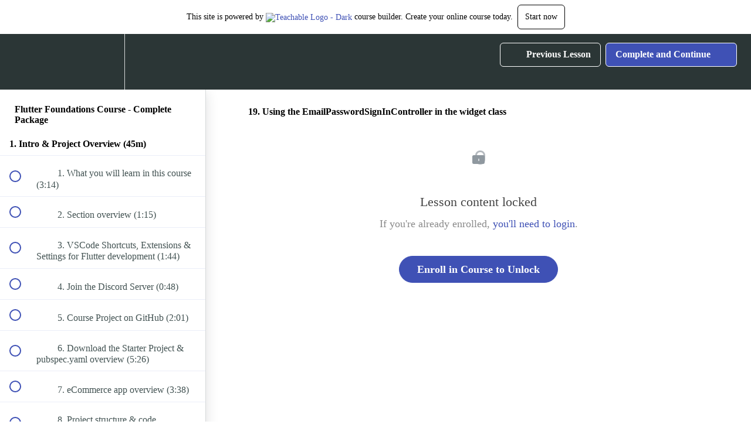

--- FILE ---
content_type: text/html; charset=utf-8
request_url: https://courses.codewithandrea.com/courses/flutter-foundations-complete/lectures/39532267
body_size: 36129
content:
<!DOCTYPE html>
<html>
  <head>
    <script src="https://releases.transloadit.com/uppy/v4.18.0/uppy.min.js"></script><link rel="stylesheet" href="https://releases.transloadit.com/uppy/v4.18.0/uppy.min.css" />
    <link href='https://static-media.hotmart.com/3YrKYQb6_3uE6zpX2W6KKAWR3TM=/32x32/https://uploads.teachablecdn.com/attachments/AcYEUgoTxOOEVFAU95CQ_favicon.jpg' rel='icon' type='image/png'>

<link href='https://static-media.hotmart.com/-YontDaIDNm1713qfGjrJCAmzec=/72x72/https://uploads.teachablecdn.com/attachments/AcYEUgoTxOOEVFAU95CQ_favicon.jpg' rel='apple-touch-icon' type='image/png'>

<link href='https://static-media.hotmart.com/MDN6tuTItIUaiuDMqOZh0A53i9s=/144x144/https://uploads.teachablecdn.com/attachments/AcYEUgoTxOOEVFAU95CQ_favicon.jpg' rel='apple-touch-icon' type='image/png'>

<link href='https://assets.teachablecdn.com/splash-images/teachable-apple-startup-image.png' rel='apple-touch-startup-image' type='image/png'>

<link href='https://assets.teachablecdn.com/splash-images/teachable-apple-startup-image_2x.png' rel='apple-touch-startup-image' type='image/png'>

<meta name='apple-mobile-web-app-capable' content='yes' />
<meta charset="UTF-8">
<meta name="csrf-param" content="authenticity_token" />
<meta name="csrf-token" content="dGUqYEOz3xitK_e1r-n3baYg4H18S7fQxbkSR01oJwhc8_mntXLGCYOaG67Mwaaht5gajDkXSBcVg7zaXxeF9Q" />
<link rel="stylesheet" href="https://fedora.teachablecdn.com/assets/bootstrap-748e653be2be27c8e709ced95eab64a05c870fcc9544b56e33dfe1a9a539317d.css" data-turbolinks-track="true" /><link href="https://teachable-themeable.learning.teachable.com/themecss/production/base.css?_=ea70419357da&amp;brand_course_heading=%23ffffff&amp;brand_homepage_heading=%23ffffff&amp;brand_navbar_fixed_text=%23ffffff&amp;brand_navbar_text=%23ffffff&amp;brand_secondary=%233f51b5&amp;font=Lato&amp;logged_out_homepage_background_image_overlay=0.0" rel="stylesheet" data-turbolinks-track="true"></link>
<title>19. Using the EmailPasswordSignInController in the widget class | Code</title>
<meta name="description" content="Learn about State Management, App Architecture, Navigation, Testing, and much more by building a Flutter eCommerce app on iOS, Android, and web.">
<link rel="canonical" href="https://courses.codewithandrea.com/courses/1691035/lectures/39532267">
<meta property="og:description" content="Learn about State Management, App Architecture, Navigation, Testing, and much more by building a Flutter eCommerce app on iOS, Android, and web.">
<meta property="og:image" content="https://file-uploads.teachablecdn.com/a0d43ec47f144c9d8606d898f7f4a9e1/5032956155fc46e1b8844394986f445f">
<meta property="og:title" content="19. Using the EmailPasswordSignInController in the widget class">
<meta property="og:type" content="website">
<meta property="og:url" content="https://courses.codewithandrea.com/courses/1691035/lectures/39532267">
<meta name="brand_video_player_color" content="#3f51b5">
<meta name="site_title" content="Code With Andrea">
<style></style>
<script src='//fast.wistia.com/assets/external/E-v1.js'></script>
<script
  src='https://www.recaptcha.net/recaptcha/api.js'
  async
  defer></script>



      <meta name="asset_host" content="https://fedora.teachablecdn.com">
     <script>
  (function () {
    const origCreateElement = Document.prototype.createElement;
    Document.prototype.createElement = function () {
      const el = origCreateElement.apply(this, arguments);
      if (arguments[0].toLowerCase() === "video") {
        const observer = new MutationObserver(() => {
          if (
            el.src &&
            el.src.startsWith("data:video") &&
            el.autoplay &&
            el.style.display === "none"
          ) {
            el.removeAttribute("autoplay");
            el.autoplay = false;
            el.style.display = "none";
            observer.disconnect();
          }
        });
        observer.observe(el, {
          attributes: true,
          attributeFilter: ["src", "autoplay", "style"],
        });
      }
      return el;
    };
  })();
</script>
<script src="https://fedora.teachablecdn.com/packs/student-globals--1463f1f1bdf1bb9a431c.js"></script><script src="https://fedora.teachablecdn.com/packs/student-legacy--38db0977d3748059802d.js"></script><script src="https://fedora.teachablecdn.com/packs/student--e4ea9b8f25228072afe8.js"></script>
<meta id='iris-url' data-iris-url=https://eventable.internal.teachable.com />
<script type="text/javascript">
  window.heap=window.heap||[],heap.load=function(e,t){window.heap.appid=e,window.heap.config=t=t||{};var r=document.createElement("script");r.type="text/javascript",r.async=!0,r.src="https://cdn.heapanalytics.com/js/heap-"+e+".js";var a=document.getElementsByTagName("script")[0];a.parentNode.insertBefore(r,a);for(var n=function(e){return function(){heap.push([e].concat(Array.prototype.slice.call(arguments,0)))}},p=["addEventProperties","addUserProperties","clearEventProperties","identify","resetIdentity","removeEventProperty","setEventProperties","track","unsetEventProperty"],o=0;o<p.length;o++)heap[p[o]]=n(p[o])},heap.load("318805607");
  window.heapShouldTrackUser = true;
</script>


<script type="text/javascript">
  var _user_id = ''; // Set to the user's ID, username, or email address, or '' if not yet known.
  var _session_id = 'b7ecedbdb9620abe40f7e2ed881f17d3'; // Set to a unique session ID for the visitor's current browsing session.

  var _sift = window._sift = window._sift || [];
  _sift.push(['_setAccount', '2e541754ec']);
  _sift.push(['_setUserId', _user_id]);
  _sift.push(['_setSessionId', _session_id]);
  _sift.push(['_trackPageview']);

  (function() {
    function ls() {
      var e = document.createElement('script');
      e.src = 'https://cdn.sift.com/s.js';
      document.body.appendChild(e);
    }
    if (window.attachEvent) {
      window.attachEvent('onload', ls);
    } else {
      window.addEventListener('load', ls, false);
    }
  })();
</script>




<!-- Google tag (gtag.js) -->
<script async src="https://www.googletagmanager.com/gtag/js?id=G-SL8LSCXHSV"></script>
<script>
  window.dataLayer = window.dataLayer || [];
  function gtag(){dataLayer.push(arguments);}
  gtag('js', new Date());

  gtag('config', 'G-SL8LSCXHSV', {
    'user_id': '',
    'school_id': '513495',
    'school_domain': 'courses.codewithandrea.com'
  });
</script>



<meta http-equiv="X-UA-Compatible" content="IE=edge">
<script type="text/javascript">window.NREUM||(NREUM={});NREUM.info={"beacon":"bam.nr-data.net","errorBeacon":"bam.nr-data.net","licenseKey":"NRBR-08e3a2ada38dc55a529","applicationID":"1065060701","transactionName":"dAxdTUFZXVQEQh0JAFQXRktWRR5LCV9F","queueTime":0,"applicationTime":138,"agent":""}</script>
<script type="text/javascript">(window.NREUM||(NREUM={})).init={privacy:{cookies_enabled:true},ajax:{deny_list:["bam.nr-data.net"]},feature_flags:["soft_nav"],distributed_tracing:{enabled:true}};(window.NREUM||(NREUM={})).loader_config={agentID:"1103368432",accountID:"4102727",trustKey:"27503",xpid:"UAcHU1FRDxABVFdXBwcHUVQA",licenseKey:"NRBR-08e3a2ada38dc55a529",applicationID:"1065060701",browserID:"1103368432"};;/*! For license information please see nr-loader-spa-1.308.0.min.js.LICENSE.txt */
(()=>{var e,t,r={384:(e,t,r)=>{"use strict";r.d(t,{NT:()=>a,US:()=>u,Zm:()=>o,bQ:()=>d,dV:()=>c,pV:()=>l});var n=r(6154),i=r(1863),s=r(1910);const a={beacon:"bam.nr-data.net",errorBeacon:"bam.nr-data.net"};function o(){return n.gm.NREUM||(n.gm.NREUM={}),void 0===n.gm.newrelic&&(n.gm.newrelic=n.gm.NREUM),n.gm.NREUM}function c(){let e=o();return e.o||(e.o={ST:n.gm.setTimeout,SI:n.gm.setImmediate||n.gm.setInterval,CT:n.gm.clearTimeout,XHR:n.gm.XMLHttpRequest,REQ:n.gm.Request,EV:n.gm.Event,PR:n.gm.Promise,MO:n.gm.MutationObserver,FETCH:n.gm.fetch,WS:n.gm.WebSocket},(0,s.i)(...Object.values(e.o))),e}function d(e,t){let r=o();r.initializedAgents??={},t.initializedAt={ms:(0,i.t)(),date:new Date},r.initializedAgents[e]=t}function u(e,t){o()[e]=t}function l(){return function(){let e=o();const t=e.info||{};e.info={beacon:a.beacon,errorBeacon:a.errorBeacon,...t}}(),function(){let e=o();const t=e.init||{};e.init={...t}}(),c(),function(){let e=o();const t=e.loader_config||{};e.loader_config={...t}}(),o()}},782:(e,t,r)=>{"use strict";r.d(t,{T:()=>n});const n=r(860).K7.pageViewTiming},860:(e,t,r)=>{"use strict";r.d(t,{$J:()=>u,K7:()=>c,P3:()=>d,XX:()=>i,Yy:()=>o,df:()=>s,qY:()=>n,v4:()=>a});const n="events",i="jserrors",s="browser/blobs",a="rum",o="browser/logs",c={ajax:"ajax",genericEvents:"generic_events",jserrors:i,logging:"logging",metrics:"metrics",pageAction:"page_action",pageViewEvent:"page_view_event",pageViewTiming:"page_view_timing",sessionReplay:"session_replay",sessionTrace:"session_trace",softNav:"soft_navigations",spa:"spa"},d={[c.pageViewEvent]:1,[c.pageViewTiming]:2,[c.metrics]:3,[c.jserrors]:4,[c.spa]:5,[c.ajax]:6,[c.sessionTrace]:7,[c.softNav]:8,[c.sessionReplay]:9,[c.logging]:10,[c.genericEvents]:11},u={[c.pageViewEvent]:a,[c.pageViewTiming]:n,[c.ajax]:n,[c.spa]:n,[c.softNav]:n,[c.metrics]:i,[c.jserrors]:i,[c.sessionTrace]:s,[c.sessionReplay]:s,[c.logging]:o,[c.genericEvents]:"ins"}},944:(e,t,r)=>{"use strict";r.d(t,{R:()=>i});var n=r(3241);function i(e,t){"function"==typeof console.debug&&(console.debug("New Relic Warning: https://github.com/newrelic/newrelic-browser-agent/blob/main/docs/warning-codes.md#".concat(e),t),(0,n.W)({agentIdentifier:null,drained:null,type:"data",name:"warn",feature:"warn",data:{code:e,secondary:t}}))}},993:(e,t,r)=>{"use strict";r.d(t,{A$:()=>s,ET:()=>a,TZ:()=>o,p_:()=>i});var n=r(860);const i={ERROR:"ERROR",WARN:"WARN",INFO:"INFO",DEBUG:"DEBUG",TRACE:"TRACE"},s={OFF:0,ERROR:1,WARN:2,INFO:3,DEBUG:4,TRACE:5},a="log",o=n.K7.logging},1541:(e,t,r)=>{"use strict";r.d(t,{U:()=>i,f:()=>n});const n={MFE:"MFE",BA:"BA"};function i(e,t){if(2!==t?.harvestEndpointVersion)return{};const r=t.agentRef.runtime.appMetadata.agents[0].entityGuid;return e?{"source.id":e.id,"source.name":e.name,"source.type":e.type,"parent.id":e.parent?.id||r,"parent.type":e.parent?.type||n.BA}:{"entity.guid":r,appId:t.agentRef.info.applicationID}}},1687:(e,t,r)=>{"use strict";r.d(t,{Ak:()=>d,Ze:()=>h,x3:()=>u});var n=r(3241),i=r(7836),s=r(3606),a=r(860),o=r(2646);const c={};function d(e,t){const r={staged:!1,priority:a.P3[t]||0};l(e),c[e].get(t)||c[e].set(t,r)}function u(e,t){e&&c[e]&&(c[e].get(t)&&c[e].delete(t),p(e,t,!1),c[e].size&&f(e))}function l(e){if(!e)throw new Error("agentIdentifier required");c[e]||(c[e]=new Map)}function h(e="",t="feature",r=!1){if(l(e),!e||!c[e].get(t)||r)return p(e,t);c[e].get(t).staged=!0,f(e)}function f(e){const t=Array.from(c[e]);t.every(([e,t])=>t.staged)&&(t.sort((e,t)=>e[1].priority-t[1].priority),t.forEach(([t])=>{c[e].delete(t),p(e,t)}))}function p(e,t,r=!0){const a=e?i.ee.get(e):i.ee,c=s.i.handlers;if(!a.aborted&&a.backlog&&c){if((0,n.W)({agentIdentifier:e,type:"lifecycle",name:"drain",feature:t}),r){const e=a.backlog[t],r=c[t];if(r){for(let t=0;e&&t<e.length;++t)g(e[t],r);Object.entries(r).forEach(([e,t])=>{Object.values(t||{}).forEach(t=>{t[0]?.on&&t[0]?.context()instanceof o.y&&t[0].on(e,t[1])})})}}a.isolatedBacklog||delete c[t],a.backlog[t]=null,a.emit("drain-"+t,[])}}function g(e,t){var r=e[1];Object.values(t[r]||{}).forEach(t=>{var r=e[0];if(t[0]===r){var n=t[1],i=e[3],s=e[2];n.apply(i,s)}})}},1738:(e,t,r)=>{"use strict";r.d(t,{U:()=>f,Y:()=>h});var n=r(3241),i=r(9908),s=r(1863),a=r(944),o=r(5701),c=r(3969),d=r(8362),u=r(860),l=r(4261);function h(e,t,r,s){const h=s||r;!h||h[e]&&h[e]!==d.d.prototype[e]||(h[e]=function(){(0,i.p)(c.xV,["API/"+e+"/called"],void 0,u.K7.metrics,r.ee),(0,n.W)({agentIdentifier:r.agentIdentifier,drained:!!o.B?.[r.agentIdentifier],type:"data",name:"api",feature:l.Pl+e,data:{}});try{return t.apply(this,arguments)}catch(e){(0,a.R)(23,e)}})}function f(e,t,r,n,a){const o=e.info;null===r?delete o.jsAttributes[t]:o.jsAttributes[t]=r,(a||null===r)&&(0,i.p)(l.Pl+n,[(0,s.t)(),t,r],void 0,"session",e.ee)}},1741:(e,t,r)=>{"use strict";r.d(t,{W:()=>s});var n=r(944),i=r(4261);class s{#e(e,...t){if(this[e]!==s.prototype[e])return this[e](...t);(0,n.R)(35,e)}addPageAction(e,t){return this.#e(i.hG,e,t)}register(e){return this.#e(i.eY,e)}recordCustomEvent(e,t){return this.#e(i.fF,e,t)}setPageViewName(e,t){return this.#e(i.Fw,e,t)}setCustomAttribute(e,t,r){return this.#e(i.cD,e,t,r)}noticeError(e,t){return this.#e(i.o5,e,t)}setUserId(e,t=!1){return this.#e(i.Dl,e,t)}setApplicationVersion(e){return this.#e(i.nb,e)}setErrorHandler(e){return this.#e(i.bt,e)}addRelease(e,t){return this.#e(i.k6,e,t)}log(e,t){return this.#e(i.$9,e,t)}start(){return this.#e(i.d3)}finished(e){return this.#e(i.BL,e)}recordReplay(){return this.#e(i.CH)}pauseReplay(){return this.#e(i.Tb)}addToTrace(e){return this.#e(i.U2,e)}setCurrentRouteName(e){return this.#e(i.PA,e)}interaction(e){return this.#e(i.dT,e)}wrapLogger(e,t,r){return this.#e(i.Wb,e,t,r)}measure(e,t){return this.#e(i.V1,e,t)}consent(e){return this.#e(i.Pv,e)}}},1863:(e,t,r)=>{"use strict";function n(){return Math.floor(performance.now())}r.d(t,{t:()=>n})},1910:(e,t,r)=>{"use strict";r.d(t,{i:()=>s});var n=r(944);const i=new Map;function s(...e){return e.every(e=>{if(i.has(e))return i.get(e);const t="function"==typeof e?e.toString():"",r=t.includes("[native code]"),s=t.includes("nrWrapper");return r||s||(0,n.R)(64,e?.name||t),i.set(e,r),r})}},2555:(e,t,r)=>{"use strict";r.d(t,{D:()=>o,f:()=>a});var n=r(384),i=r(8122);const s={beacon:n.NT.beacon,errorBeacon:n.NT.errorBeacon,licenseKey:void 0,applicationID:void 0,sa:void 0,queueTime:void 0,applicationTime:void 0,ttGuid:void 0,user:void 0,account:void 0,product:void 0,extra:void 0,jsAttributes:{},userAttributes:void 0,atts:void 0,transactionName:void 0,tNamePlain:void 0};function a(e){try{return!!e.licenseKey&&!!e.errorBeacon&&!!e.applicationID}catch(e){return!1}}const o=e=>(0,i.a)(e,s)},2614:(e,t,r)=>{"use strict";r.d(t,{BB:()=>a,H3:()=>n,g:()=>d,iL:()=>c,tS:()=>o,uh:()=>i,wk:()=>s});const n="NRBA",i="SESSION",s=144e5,a=18e5,o={STARTED:"session-started",PAUSE:"session-pause",RESET:"session-reset",RESUME:"session-resume",UPDATE:"session-update"},c={SAME_TAB:"same-tab",CROSS_TAB:"cross-tab"},d={OFF:0,FULL:1,ERROR:2}},2646:(e,t,r)=>{"use strict";r.d(t,{y:()=>n});class n{constructor(e){this.contextId=e}}},2843:(e,t,r)=>{"use strict";r.d(t,{G:()=>s,u:()=>i});var n=r(3878);function i(e,t=!1,r,i){(0,n.DD)("visibilitychange",function(){if(t)return void("hidden"===document.visibilityState&&e());e(document.visibilityState)},r,i)}function s(e,t,r){(0,n.sp)("pagehide",e,t,r)}},3241:(e,t,r)=>{"use strict";r.d(t,{W:()=>s});var n=r(6154);const i="newrelic";function s(e={}){try{n.gm.dispatchEvent(new CustomEvent(i,{detail:e}))}catch(e){}}},3304:(e,t,r)=>{"use strict";r.d(t,{A:()=>s});var n=r(7836);const i=()=>{const e=new WeakSet;return(t,r)=>{if("object"==typeof r&&null!==r){if(e.has(r))return;e.add(r)}return r}};function s(e){try{return JSON.stringify(e,i())??""}catch(e){try{n.ee.emit("internal-error",[e])}catch(e){}return""}}},3333:(e,t,r)=>{"use strict";r.d(t,{$v:()=>u,TZ:()=>n,Xh:()=>c,Zp:()=>i,kd:()=>d,mq:()=>o,nf:()=>a,qN:()=>s});const n=r(860).K7.genericEvents,i=["auxclick","click","copy","keydown","paste","scrollend"],s=["focus","blur"],a=4,o=1e3,c=2e3,d=["PageAction","UserAction","BrowserPerformance"],u={RESOURCES:"experimental.resources",REGISTER:"register"}},3434:(e,t,r)=>{"use strict";r.d(t,{Jt:()=>s,YM:()=>d});var n=r(7836),i=r(5607);const s="nr@original:".concat(i.W),a=50;var o=Object.prototype.hasOwnProperty,c=!1;function d(e,t){return e||(e=n.ee),r.inPlace=function(e,t,n,i,s){n||(n="");const a="-"===n.charAt(0);for(let o=0;o<t.length;o++){const c=t[o],d=e[c];l(d)||(e[c]=r(d,a?c+n:n,i,c,s))}},r.flag=s,r;function r(t,r,n,c,d){return l(t)?t:(r||(r=""),nrWrapper[s]=t,function(e,t,r){if(Object.defineProperty&&Object.keys)try{return Object.keys(e).forEach(function(r){Object.defineProperty(t,r,{get:function(){return e[r]},set:function(t){return e[r]=t,t}})}),t}catch(e){u([e],r)}for(var n in e)o.call(e,n)&&(t[n]=e[n])}(t,nrWrapper,e),nrWrapper);function nrWrapper(){var s,o,l,h;let f;try{o=this,s=[...arguments],l="function"==typeof n?n(s,o):n||{}}catch(t){u([t,"",[s,o,c],l],e)}i(r+"start",[s,o,c],l,d);const p=performance.now();let g;try{return h=t.apply(o,s),g=performance.now(),h}catch(e){throw g=performance.now(),i(r+"err",[s,o,e],l,d),f=e,f}finally{const e=g-p,t={start:p,end:g,duration:e,isLongTask:e>=a,methodName:c,thrownError:f};t.isLongTask&&i("long-task",[t,o],l,d),i(r+"end",[s,o,h],l,d)}}}function i(r,n,i,s){if(!c||t){var a=c;c=!0;try{e.emit(r,n,i,t,s)}catch(t){u([t,r,n,i],e)}c=a}}}function u(e,t){t||(t=n.ee);try{t.emit("internal-error",e)}catch(e){}}function l(e){return!(e&&"function"==typeof e&&e.apply&&!e[s])}},3606:(e,t,r)=>{"use strict";r.d(t,{i:()=>s});var n=r(9908);s.on=a;var i=s.handlers={};function s(e,t,r,s){a(s||n.d,i,e,t,r)}function a(e,t,r,i,s){s||(s="feature"),e||(e=n.d);var a=t[s]=t[s]||{};(a[r]=a[r]||[]).push([e,i])}},3738:(e,t,r)=>{"use strict";r.d(t,{He:()=>i,Kp:()=>o,Lc:()=>d,Rz:()=>u,TZ:()=>n,bD:()=>s,d3:()=>a,jx:()=>l,sl:()=>h,uP:()=>c});const n=r(860).K7.sessionTrace,i="bstResource",s="resource",a="-start",o="-end",c="fn"+a,d="fn"+o,u="pushState",l=1e3,h=3e4},3785:(e,t,r)=>{"use strict";r.d(t,{R:()=>c,b:()=>d});var n=r(9908),i=r(1863),s=r(860),a=r(3969),o=r(993);function c(e,t,r={},c=o.p_.INFO,d=!0,u,l=(0,i.t)()){(0,n.p)(a.xV,["API/logging/".concat(c.toLowerCase(),"/called")],void 0,s.K7.metrics,e),(0,n.p)(o.ET,[l,t,r,c,d,u],void 0,s.K7.logging,e)}function d(e){return"string"==typeof e&&Object.values(o.p_).some(t=>t===e.toUpperCase().trim())}},3878:(e,t,r)=>{"use strict";function n(e,t){return{capture:e,passive:!1,signal:t}}function i(e,t,r=!1,i){window.addEventListener(e,t,n(r,i))}function s(e,t,r=!1,i){document.addEventListener(e,t,n(r,i))}r.d(t,{DD:()=>s,jT:()=>n,sp:()=>i})},3962:(e,t,r)=>{"use strict";r.d(t,{AM:()=>a,O2:()=>l,OV:()=>s,Qu:()=>h,TZ:()=>c,ih:()=>f,pP:()=>o,t1:()=>u,tC:()=>i,wD:()=>d});var n=r(860);const i=["click","keydown","submit"],s="popstate",a="api",o="initialPageLoad",c=n.K7.softNav,d=5e3,u=500,l={INITIAL_PAGE_LOAD:"",ROUTE_CHANGE:1,UNSPECIFIED:2},h={INTERACTION:1,AJAX:2,CUSTOM_END:3,CUSTOM_TRACER:4},f={IP:"in progress",PF:"pending finish",FIN:"finished",CAN:"cancelled"}},3969:(e,t,r)=>{"use strict";r.d(t,{TZ:()=>n,XG:()=>o,rs:()=>i,xV:()=>a,z_:()=>s});const n=r(860).K7.metrics,i="sm",s="cm",a="storeSupportabilityMetrics",o="storeEventMetrics"},4234:(e,t,r)=>{"use strict";r.d(t,{W:()=>s});var n=r(7836),i=r(1687);class s{constructor(e,t){this.agentIdentifier=e,this.ee=n.ee.get(e),this.featureName=t,this.blocked=!1}deregisterDrain(){(0,i.x3)(this.agentIdentifier,this.featureName)}}},4261:(e,t,r)=>{"use strict";r.d(t,{$9:()=>u,BL:()=>c,CH:()=>p,Dl:()=>R,Fw:()=>w,PA:()=>v,Pl:()=>n,Pv:()=>A,Tb:()=>h,U2:()=>a,V1:()=>E,Wb:()=>T,bt:()=>y,cD:()=>b,d3:()=>x,dT:()=>d,eY:()=>g,fF:()=>f,hG:()=>s,hw:()=>i,k6:()=>o,nb:()=>m,o5:()=>l});const n="api-",i=n+"ixn-",s="addPageAction",a="addToTrace",o="addRelease",c="finished",d="interaction",u="log",l="noticeError",h="pauseReplay",f="recordCustomEvent",p="recordReplay",g="register",m="setApplicationVersion",v="setCurrentRouteName",b="setCustomAttribute",y="setErrorHandler",w="setPageViewName",R="setUserId",x="start",T="wrapLogger",E="measure",A="consent"},5205:(e,t,r)=>{"use strict";r.d(t,{j:()=>S});var n=r(384),i=r(1741);var s=r(2555),a=r(3333);const o=e=>{if(!e||"string"!=typeof e)return!1;try{document.createDocumentFragment().querySelector(e)}catch{return!1}return!0};var c=r(2614),d=r(944),u=r(8122);const l="[data-nr-mask]",h=e=>(0,u.a)(e,(()=>{const e={feature_flags:[],experimental:{allow_registered_children:!1,resources:!1},mask_selector:"*",block_selector:"[data-nr-block]",mask_input_options:{color:!1,date:!1,"datetime-local":!1,email:!1,month:!1,number:!1,range:!1,search:!1,tel:!1,text:!1,time:!1,url:!1,week:!1,textarea:!1,select:!1,password:!0}};return{ajax:{deny_list:void 0,block_internal:!0,enabled:!0,autoStart:!0},api:{get allow_registered_children(){return e.feature_flags.includes(a.$v.REGISTER)||e.experimental.allow_registered_children},set allow_registered_children(t){e.experimental.allow_registered_children=t},duplicate_registered_data:!1},browser_consent_mode:{enabled:!1},distributed_tracing:{enabled:void 0,exclude_newrelic_header:void 0,cors_use_newrelic_header:void 0,cors_use_tracecontext_headers:void 0,allowed_origins:void 0},get feature_flags(){return e.feature_flags},set feature_flags(t){e.feature_flags=t},generic_events:{enabled:!0,autoStart:!0},harvest:{interval:30},jserrors:{enabled:!0,autoStart:!0},logging:{enabled:!0,autoStart:!0},metrics:{enabled:!0,autoStart:!0},obfuscate:void 0,page_action:{enabled:!0},page_view_event:{enabled:!0,autoStart:!0},page_view_timing:{enabled:!0,autoStart:!0},performance:{capture_marks:!1,capture_measures:!1,capture_detail:!0,resources:{get enabled(){return e.feature_flags.includes(a.$v.RESOURCES)||e.experimental.resources},set enabled(t){e.experimental.resources=t},asset_types:[],first_party_domains:[],ignore_newrelic:!0}},privacy:{cookies_enabled:!0},proxy:{assets:void 0,beacon:void 0},session:{expiresMs:c.wk,inactiveMs:c.BB},session_replay:{autoStart:!0,enabled:!1,preload:!1,sampling_rate:10,error_sampling_rate:100,collect_fonts:!1,inline_images:!1,fix_stylesheets:!0,mask_all_inputs:!0,get mask_text_selector(){return e.mask_selector},set mask_text_selector(t){o(t)?e.mask_selector="".concat(t,",").concat(l):""===t||null===t?e.mask_selector=l:(0,d.R)(5,t)},get block_class(){return"nr-block"},get ignore_class(){return"nr-ignore"},get mask_text_class(){return"nr-mask"},get block_selector(){return e.block_selector},set block_selector(t){o(t)?e.block_selector+=",".concat(t):""!==t&&(0,d.R)(6,t)},get mask_input_options(){return e.mask_input_options},set mask_input_options(t){t&&"object"==typeof t?e.mask_input_options={...t,password:!0}:(0,d.R)(7,t)}},session_trace:{enabled:!0,autoStart:!0},soft_navigations:{enabled:!0,autoStart:!0},spa:{enabled:!0,autoStart:!0},ssl:void 0,user_actions:{enabled:!0,elementAttributes:["id","className","tagName","type"]}}})());var f=r(6154),p=r(9324);let g=0;const m={buildEnv:p.F3,distMethod:p.Xs,version:p.xv,originTime:f.WN},v={consented:!1},b={appMetadata:{},get consented(){return this.session?.state?.consent||v.consented},set consented(e){v.consented=e},customTransaction:void 0,denyList:void 0,disabled:!1,harvester:void 0,isolatedBacklog:!1,isRecording:!1,loaderType:void 0,maxBytes:3e4,obfuscator:void 0,onerror:void 0,ptid:void 0,releaseIds:{},session:void 0,timeKeeper:void 0,registeredEntities:[],jsAttributesMetadata:{bytes:0},get harvestCount(){return++g}},y=e=>{const t=(0,u.a)(e,b),r=Object.keys(m).reduce((e,t)=>(e[t]={value:m[t],writable:!1,configurable:!0,enumerable:!0},e),{});return Object.defineProperties(t,r)};var w=r(5701);const R=e=>{const t=e.startsWith("http");e+="/",r.p=t?e:"https://"+e};var x=r(7836),T=r(3241);const E={accountID:void 0,trustKey:void 0,agentID:void 0,licenseKey:void 0,applicationID:void 0,xpid:void 0},A=e=>(0,u.a)(e,E),_=new Set;function S(e,t={},r,a){let{init:o,info:c,loader_config:d,runtime:u={},exposed:l=!0}=t;if(!c){const e=(0,n.pV)();o=e.init,c=e.info,d=e.loader_config}e.init=h(o||{}),e.loader_config=A(d||{}),c.jsAttributes??={},f.bv&&(c.jsAttributes.isWorker=!0),e.info=(0,s.D)(c);const p=e.init,g=[c.beacon,c.errorBeacon];_.has(e.agentIdentifier)||(p.proxy.assets&&(R(p.proxy.assets),g.push(p.proxy.assets)),p.proxy.beacon&&g.push(p.proxy.beacon),e.beacons=[...g],function(e){const t=(0,n.pV)();Object.getOwnPropertyNames(i.W.prototype).forEach(r=>{const n=i.W.prototype[r];if("function"!=typeof n||"constructor"===n)return;let s=t[r];e[r]&&!1!==e.exposed&&"micro-agent"!==e.runtime?.loaderType&&(t[r]=(...t)=>{const n=e[r](...t);return s?s(...t):n})})}(e),(0,n.US)("activatedFeatures",w.B)),u.denyList=[...p.ajax.deny_list||[],...p.ajax.block_internal?g:[]],u.ptid=e.agentIdentifier,u.loaderType=r,e.runtime=y(u),_.has(e.agentIdentifier)||(e.ee=x.ee.get(e.agentIdentifier),e.exposed=l,(0,T.W)({agentIdentifier:e.agentIdentifier,drained:!!w.B?.[e.agentIdentifier],type:"lifecycle",name:"initialize",feature:void 0,data:e.config})),_.add(e.agentIdentifier)}},5270:(e,t,r)=>{"use strict";r.d(t,{Aw:()=>a,SR:()=>s,rF:()=>o});var n=r(384),i=r(7767);function s(e){return!!(0,n.dV)().o.MO&&(0,i.V)(e)&&!0===e?.session_trace.enabled}function a(e){return!0===e?.session_replay.preload&&s(e)}function o(e,t){try{if("string"==typeof t?.type){if("password"===t.type.toLowerCase())return"*".repeat(e?.length||0);if(void 0!==t?.dataset?.nrUnmask||t?.classList?.contains("nr-unmask"))return e}}catch(e){}return"string"==typeof e?e.replace(/[\S]/g,"*"):"*".repeat(e?.length||0)}},5289:(e,t,r)=>{"use strict";r.d(t,{GG:()=>a,Qr:()=>c,sB:()=>o});var n=r(3878),i=r(6389);function s(){return"undefined"==typeof document||"complete"===document.readyState}function a(e,t){if(s())return e();const r=(0,i.J)(e),a=setInterval(()=>{s()&&(clearInterval(a),r())},500);(0,n.sp)("load",r,t)}function o(e){if(s())return e();(0,n.DD)("DOMContentLoaded",e)}function c(e){if(s())return e();(0,n.sp)("popstate",e)}},5607:(e,t,r)=>{"use strict";r.d(t,{W:()=>n});const n=(0,r(9566).bz)()},5701:(e,t,r)=>{"use strict";r.d(t,{B:()=>s,t:()=>a});var n=r(3241);const i=new Set,s={};function a(e,t){const r=t.agentIdentifier;s[r]??={},e&&"object"==typeof e&&(i.has(r)||(t.ee.emit("rumresp",[e]),s[r]=e,i.add(r),(0,n.W)({agentIdentifier:r,loaded:!0,drained:!0,type:"lifecycle",name:"load",feature:void 0,data:e})))}},6154:(e,t,r)=>{"use strict";r.d(t,{OF:()=>d,RI:()=>i,WN:()=>h,bv:()=>s,eN:()=>f,gm:()=>a,lR:()=>l,m:()=>c,mw:()=>o,sb:()=>u});var n=r(1863);const i="undefined"!=typeof window&&!!window.document,s="undefined"!=typeof WorkerGlobalScope&&("undefined"!=typeof self&&self instanceof WorkerGlobalScope&&self.navigator instanceof WorkerNavigator||"undefined"!=typeof globalThis&&globalThis instanceof WorkerGlobalScope&&globalThis.navigator instanceof WorkerNavigator),a=i?window:"undefined"!=typeof WorkerGlobalScope&&("undefined"!=typeof self&&self instanceof WorkerGlobalScope&&self||"undefined"!=typeof globalThis&&globalThis instanceof WorkerGlobalScope&&globalThis),o=Boolean("hidden"===a?.document?.visibilityState),c=""+a?.location,d=/iPad|iPhone|iPod/.test(a.navigator?.userAgent),u=d&&"undefined"==typeof SharedWorker,l=(()=>{const e=a.navigator?.userAgent?.match(/Firefox[/\s](\d+\.\d+)/);return Array.isArray(e)&&e.length>=2?+e[1]:0})(),h=Date.now()-(0,n.t)(),f=()=>"undefined"!=typeof PerformanceNavigationTiming&&a?.performance?.getEntriesByType("navigation")?.[0]?.responseStart},6344:(e,t,r)=>{"use strict";r.d(t,{BB:()=>u,Qb:()=>l,TZ:()=>i,Ug:()=>a,Vh:()=>s,_s:()=>o,bc:()=>d,yP:()=>c});var n=r(2614);const i=r(860).K7.sessionReplay,s="errorDuringReplay",a=.12,o={DomContentLoaded:0,Load:1,FullSnapshot:2,IncrementalSnapshot:3,Meta:4,Custom:5},c={[n.g.ERROR]:15e3,[n.g.FULL]:3e5,[n.g.OFF]:0},d={RESET:{message:"Session was reset",sm:"Reset"},IMPORT:{message:"Recorder failed to import",sm:"Import"},TOO_MANY:{message:"429: Too Many Requests",sm:"Too-Many"},TOO_BIG:{message:"Payload was too large",sm:"Too-Big"},CROSS_TAB:{message:"Session Entity was set to OFF on another tab",sm:"Cross-Tab"},ENTITLEMENTS:{message:"Session Replay is not allowed and will not be started",sm:"Entitlement"}},u=5e3,l={API:"api",RESUME:"resume",SWITCH_TO_FULL:"switchToFull",INITIALIZE:"initialize",PRELOAD:"preload"}},6389:(e,t,r)=>{"use strict";function n(e,t=500,r={}){const n=r?.leading||!1;let i;return(...r)=>{n&&void 0===i&&(e.apply(this,r),i=setTimeout(()=>{i=clearTimeout(i)},t)),n||(clearTimeout(i),i=setTimeout(()=>{e.apply(this,r)},t))}}function i(e){let t=!1;return(...r)=>{t||(t=!0,e.apply(this,r))}}r.d(t,{J:()=>i,s:()=>n})},6630:(e,t,r)=>{"use strict";r.d(t,{T:()=>n});const n=r(860).K7.pageViewEvent},6774:(e,t,r)=>{"use strict";r.d(t,{T:()=>n});const n=r(860).K7.jserrors},7295:(e,t,r)=>{"use strict";r.d(t,{Xv:()=>a,gX:()=>i,iW:()=>s});var n=[];function i(e){if(!e||s(e))return!1;if(0===n.length)return!0;if("*"===n[0].hostname)return!1;for(var t=0;t<n.length;t++){var r=n[t];if(r.hostname.test(e.hostname)&&r.pathname.test(e.pathname))return!1}return!0}function s(e){return void 0===e.hostname}function a(e){if(n=[],e&&e.length)for(var t=0;t<e.length;t++){let r=e[t];if(!r)continue;if("*"===r)return void(n=[{hostname:"*"}]);0===r.indexOf("http://")?r=r.substring(7):0===r.indexOf("https://")&&(r=r.substring(8));const i=r.indexOf("/");let s,a;i>0?(s=r.substring(0,i),a=r.substring(i)):(s=r,a="*");let[c]=s.split(":");n.push({hostname:o(c),pathname:o(a,!0)})}}function o(e,t=!1){const r=e.replace(/[.+?^${}()|[\]\\]/g,e=>"\\"+e).replace(/\*/g,".*?");return new RegExp((t?"^":"")+r+"$")}},7485:(e,t,r)=>{"use strict";r.d(t,{D:()=>i});var n=r(6154);function i(e){if(0===(e||"").indexOf("data:"))return{protocol:"data"};try{const t=new URL(e,location.href),r={port:t.port,hostname:t.hostname,pathname:t.pathname,search:t.search,protocol:t.protocol.slice(0,t.protocol.indexOf(":")),sameOrigin:t.protocol===n.gm?.location?.protocol&&t.host===n.gm?.location?.host};return r.port&&""!==r.port||("http:"===t.protocol&&(r.port="80"),"https:"===t.protocol&&(r.port="443")),r.pathname&&""!==r.pathname?r.pathname.startsWith("/")||(r.pathname="/".concat(r.pathname)):r.pathname="/",r}catch(e){return{}}}},7699:(e,t,r)=>{"use strict";r.d(t,{It:()=>s,KC:()=>o,No:()=>i,qh:()=>a});var n=r(860);const i=16e3,s=1e6,a="SESSION_ERROR",o={[n.K7.logging]:!0,[n.K7.genericEvents]:!1,[n.K7.jserrors]:!1,[n.K7.ajax]:!1}},7767:(e,t,r)=>{"use strict";r.d(t,{V:()=>i});var n=r(6154);const i=e=>n.RI&&!0===e?.privacy.cookies_enabled},7836:(e,t,r)=>{"use strict";r.d(t,{P:()=>o,ee:()=>c});var n=r(384),i=r(8990),s=r(2646),a=r(5607);const o="nr@context:".concat(a.W),c=function e(t,r){var n={},a={},u={},l=!1;try{l=16===r.length&&d.initializedAgents?.[r]?.runtime.isolatedBacklog}catch(e){}var h={on:p,addEventListener:p,removeEventListener:function(e,t){var r=n[e];if(!r)return;for(var i=0;i<r.length;i++)r[i]===t&&r.splice(i,1)},emit:function(e,r,n,i,s){!1!==s&&(s=!0);if(c.aborted&&!i)return;t&&s&&t.emit(e,r,n);var o=f(n);g(e).forEach(e=>{e.apply(o,r)});var d=v()[a[e]];d&&d.push([h,e,r,o]);return o},get:m,listeners:g,context:f,buffer:function(e,t){const r=v();if(t=t||"feature",h.aborted)return;Object.entries(e||{}).forEach(([e,n])=>{a[n]=t,t in r||(r[t]=[])})},abort:function(){h._aborted=!0,Object.keys(h.backlog).forEach(e=>{delete h.backlog[e]})},isBuffering:function(e){return!!v()[a[e]]},debugId:r,backlog:l?{}:t&&"object"==typeof t.backlog?t.backlog:{},isolatedBacklog:l};return Object.defineProperty(h,"aborted",{get:()=>{let e=h._aborted||!1;return e||(t&&(e=t.aborted),e)}}),h;function f(e){return e&&e instanceof s.y?e:e?(0,i.I)(e,o,()=>new s.y(o)):new s.y(o)}function p(e,t){n[e]=g(e).concat(t)}function g(e){return n[e]||[]}function m(t){return u[t]=u[t]||e(h,t)}function v(){return h.backlog}}(void 0,"globalEE"),d=(0,n.Zm)();d.ee||(d.ee=c)},8122:(e,t,r)=>{"use strict";r.d(t,{a:()=>i});var n=r(944);function i(e,t){try{if(!e||"object"!=typeof e)return(0,n.R)(3);if(!t||"object"!=typeof t)return(0,n.R)(4);const r=Object.create(Object.getPrototypeOf(t),Object.getOwnPropertyDescriptors(t)),s=0===Object.keys(r).length?e:r;for(let a in s)if(void 0!==e[a])try{if(null===e[a]){r[a]=null;continue}Array.isArray(e[a])&&Array.isArray(t[a])?r[a]=Array.from(new Set([...e[a],...t[a]])):"object"==typeof e[a]&&"object"==typeof t[a]?r[a]=i(e[a],t[a]):r[a]=e[a]}catch(e){r[a]||(0,n.R)(1,e)}return r}catch(e){(0,n.R)(2,e)}}},8139:(e,t,r)=>{"use strict";r.d(t,{u:()=>h});var n=r(7836),i=r(3434),s=r(8990),a=r(6154);const o={},c=a.gm.XMLHttpRequest,d="addEventListener",u="removeEventListener",l="nr@wrapped:".concat(n.P);function h(e){var t=function(e){return(e||n.ee).get("events")}(e);if(o[t.debugId]++)return t;o[t.debugId]=1;var r=(0,i.YM)(t,!0);function h(e){r.inPlace(e,[d,u],"-",p)}function p(e,t){return e[1]}return"getPrototypeOf"in Object&&(a.RI&&f(document,h),c&&f(c.prototype,h),f(a.gm,h)),t.on(d+"-start",function(e,t){var n=e[1];if(null!==n&&("function"==typeof n||"object"==typeof n)&&"newrelic"!==e[0]){var i=(0,s.I)(n,l,function(){var e={object:function(){if("function"!=typeof n.handleEvent)return;return n.handleEvent.apply(n,arguments)},function:n}[typeof n];return e?r(e,"fn-",null,e.name||"anonymous"):n});this.wrapped=e[1]=i}}),t.on(u+"-start",function(e){e[1]=this.wrapped||e[1]}),t}function f(e,t,...r){let n=e;for(;"object"==typeof n&&!Object.prototype.hasOwnProperty.call(n,d);)n=Object.getPrototypeOf(n);n&&t(n,...r)}},8362:(e,t,r)=>{"use strict";r.d(t,{d:()=>s});var n=r(9566),i=r(1741);class s extends i.W{agentIdentifier=(0,n.LA)(16)}},8374:(e,t,r)=>{r.nc=(()=>{try{return document?.currentScript?.nonce}catch(e){}return""})()},8990:(e,t,r)=>{"use strict";r.d(t,{I:()=>i});var n=Object.prototype.hasOwnProperty;function i(e,t,r){if(n.call(e,t))return e[t];var i=r();if(Object.defineProperty&&Object.keys)try{return Object.defineProperty(e,t,{value:i,writable:!0,enumerable:!1}),i}catch(e){}return e[t]=i,i}},9119:(e,t,r)=>{"use strict";r.d(t,{L:()=>s});var n=/([^?#]*)[^#]*(#[^?]*|$).*/,i=/([^?#]*)().*/;function s(e,t){return e?e.replace(t?n:i,"$1$2"):e}},9300:(e,t,r)=>{"use strict";r.d(t,{T:()=>n});const n=r(860).K7.ajax},9324:(e,t,r)=>{"use strict";r.d(t,{AJ:()=>a,F3:()=>i,Xs:()=>s,Yq:()=>o,xv:()=>n});const n="1.308.0",i="PROD",s="CDN",a="@newrelic/rrweb",o="1.0.1"},9566:(e,t,r)=>{"use strict";r.d(t,{LA:()=>o,ZF:()=>c,bz:()=>a,el:()=>d});var n=r(6154);const i="xxxxxxxx-xxxx-4xxx-yxxx-xxxxxxxxxxxx";function s(e,t){return e?15&e[t]:16*Math.random()|0}function a(){const e=n.gm?.crypto||n.gm?.msCrypto;let t,r=0;return e&&e.getRandomValues&&(t=e.getRandomValues(new Uint8Array(30))),i.split("").map(e=>"x"===e?s(t,r++).toString(16):"y"===e?(3&s()|8).toString(16):e).join("")}function o(e){const t=n.gm?.crypto||n.gm?.msCrypto;let r,i=0;t&&t.getRandomValues&&(r=t.getRandomValues(new Uint8Array(e)));const a=[];for(var o=0;o<e;o++)a.push(s(r,i++).toString(16));return a.join("")}function c(){return o(16)}function d(){return o(32)}},9908:(e,t,r)=>{"use strict";r.d(t,{d:()=>n,p:()=>i});var n=r(7836).ee.get("handle");function i(e,t,r,i,s){s?(s.buffer([e],i),s.emit(e,t,r)):(n.buffer([e],i),n.emit(e,t,r))}}},n={};function i(e){var t=n[e];if(void 0!==t)return t.exports;var s=n[e]={exports:{}};return r[e](s,s.exports,i),s.exports}i.m=r,i.d=(e,t)=>{for(var r in t)i.o(t,r)&&!i.o(e,r)&&Object.defineProperty(e,r,{enumerable:!0,get:t[r]})},i.f={},i.e=e=>Promise.all(Object.keys(i.f).reduce((t,r)=>(i.f[r](e,t),t),[])),i.u=e=>({212:"nr-spa-compressor",249:"nr-spa-recorder",478:"nr-spa"}[e]+"-1.308.0.min.js"),i.o=(e,t)=>Object.prototype.hasOwnProperty.call(e,t),e={},t="NRBA-1.308.0.PROD:",i.l=(r,n,s,a)=>{if(e[r])e[r].push(n);else{var o,c;if(void 0!==s)for(var d=document.getElementsByTagName("script"),u=0;u<d.length;u++){var l=d[u];if(l.getAttribute("src")==r||l.getAttribute("data-webpack")==t+s){o=l;break}}if(!o){c=!0;var h={478:"sha512-RSfSVnmHk59T/uIPbdSE0LPeqcEdF4/+XhfJdBuccH5rYMOEZDhFdtnh6X6nJk7hGpzHd9Ujhsy7lZEz/ORYCQ==",249:"sha512-ehJXhmntm85NSqW4MkhfQqmeKFulra3klDyY0OPDUE+sQ3GokHlPh1pmAzuNy//3j4ac6lzIbmXLvGQBMYmrkg==",212:"sha512-B9h4CR46ndKRgMBcK+j67uSR2RCnJfGefU+A7FrgR/k42ovXy5x/MAVFiSvFxuVeEk/pNLgvYGMp1cBSK/G6Fg=="};(o=document.createElement("script")).charset="utf-8",i.nc&&o.setAttribute("nonce",i.nc),o.setAttribute("data-webpack",t+s),o.src=r,0!==o.src.indexOf(window.location.origin+"/")&&(o.crossOrigin="anonymous"),h[a]&&(o.integrity=h[a])}e[r]=[n];var f=(t,n)=>{o.onerror=o.onload=null,clearTimeout(p);var i=e[r];if(delete e[r],o.parentNode&&o.parentNode.removeChild(o),i&&i.forEach(e=>e(n)),t)return t(n)},p=setTimeout(f.bind(null,void 0,{type:"timeout",target:o}),12e4);o.onerror=f.bind(null,o.onerror),o.onload=f.bind(null,o.onload),c&&document.head.appendChild(o)}},i.r=e=>{"undefined"!=typeof Symbol&&Symbol.toStringTag&&Object.defineProperty(e,Symbol.toStringTag,{value:"Module"}),Object.defineProperty(e,"__esModule",{value:!0})},i.p="https://js-agent.newrelic.com/",(()=>{var e={38:0,788:0};i.f.j=(t,r)=>{var n=i.o(e,t)?e[t]:void 0;if(0!==n)if(n)r.push(n[2]);else{var s=new Promise((r,i)=>n=e[t]=[r,i]);r.push(n[2]=s);var a=i.p+i.u(t),o=new Error;i.l(a,r=>{if(i.o(e,t)&&(0!==(n=e[t])&&(e[t]=void 0),n)){var s=r&&("load"===r.type?"missing":r.type),a=r&&r.target&&r.target.src;o.message="Loading chunk "+t+" failed: ("+s+": "+a+")",o.name="ChunkLoadError",o.type=s,o.request=a,n[1](o)}},"chunk-"+t,t)}};var t=(t,r)=>{var n,s,[a,o,c]=r,d=0;if(a.some(t=>0!==e[t])){for(n in o)i.o(o,n)&&(i.m[n]=o[n]);if(c)c(i)}for(t&&t(r);d<a.length;d++)s=a[d],i.o(e,s)&&e[s]&&e[s][0](),e[s]=0},r=self["webpackChunk:NRBA-1.308.0.PROD"]=self["webpackChunk:NRBA-1.308.0.PROD"]||[];r.forEach(t.bind(null,0)),r.push=t.bind(null,r.push.bind(r))})(),(()=>{"use strict";i(8374);var e=i(8362),t=i(860);const r=Object.values(t.K7);var n=i(5205);var s=i(9908),a=i(1863),o=i(4261),c=i(1738);var d=i(1687),u=i(4234),l=i(5289),h=i(6154),f=i(944),p=i(5270),g=i(7767),m=i(6389),v=i(7699);class b extends u.W{constructor(e,t){super(e.agentIdentifier,t),this.agentRef=e,this.abortHandler=void 0,this.featAggregate=void 0,this.loadedSuccessfully=void 0,this.onAggregateImported=new Promise(e=>{this.loadedSuccessfully=e}),this.deferred=Promise.resolve(),!1===e.init[this.featureName].autoStart?this.deferred=new Promise((t,r)=>{this.ee.on("manual-start-all",(0,m.J)(()=>{(0,d.Ak)(e.agentIdentifier,this.featureName),t()}))}):(0,d.Ak)(e.agentIdentifier,t)}importAggregator(e,t,r={}){if(this.featAggregate)return;const n=async()=>{let n;await this.deferred;try{if((0,g.V)(e.init)){const{setupAgentSession:t}=await i.e(478).then(i.bind(i,8766));n=t(e)}}catch(e){(0,f.R)(20,e),this.ee.emit("internal-error",[e]),(0,s.p)(v.qh,[e],void 0,this.featureName,this.ee)}try{if(!this.#t(this.featureName,n,e.init))return(0,d.Ze)(this.agentIdentifier,this.featureName),void this.loadedSuccessfully(!1);const{Aggregate:i}=await t();this.featAggregate=new i(e,r),e.runtime.harvester.initializedAggregates.push(this.featAggregate),this.loadedSuccessfully(!0)}catch(e){(0,f.R)(34,e),this.abortHandler?.(),(0,d.Ze)(this.agentIdentifier,this.featureName,!0),this.loadedSuccessfully(!1),this.ee&&this.ee.abort()}};h.RI?(0,l.GG)(()=>n(),!0):n()}#t(e,r,n){if(this.blocked)return!1;switch(e){case t.K7.sessionReplay:return(0,p.SR)(n)&&!!r;case t.K7.sessionTrace:return!!r;default:return!0}}}var y=i(6630),w=i(2614),R=i(3241);class x extends b{static featureName=y.T;constructor(e){var t;super(e,y.T),this.setupInspectionEvents(e.agentIdentifier),t=e,(0,c.Y)(o.Fw,function(e,r){"string"==typeof e&&("/"!==e.charAt(0)&&(e="/"+e),t.runtime.customTransaction=(r||"http://custom.transaction")+e,(0,s.p)(o.Pl+o.Fw,[(0,a.t)()],void 0,void 0,t.ee))},t),this.importAggregator(e,()=>i.e(478).then(i.bind(i,2467)))}setupInspectionEvents(e){const t=(t,r)=>{t&&(0,R.W)({agentIdentifier:e,timeStamp:t.timeStamp,loaded:"complete"===t.target.readyState,type:"window",name:r,data:t.target.location+""})};(0,l.sB)(e=>{t(e,"DOMContentLoaded")}),(0,l.GG)(e=>{t(e,"load")}),(0,l.Qr)(e=>{t(e,"navigate")}),this.ee.on(w.tS.UPDATE,(t,r)=>{(0,R.W)({agentIdentifier:e,type:"lifecycle",name:"session",data:r})})}}var T=i(384);class E extends e.d{constructor(e){var t;(super(),h.gm)?(this.features={},(0,T.bQ)(this.agentIdentifier,this),this.desiredFeatures=new Set(e.features||[]),this.desiredFeatures.add(x),(0,n.j)(this,e,e.loaderType||"agent"),t=this,(0,c.Y)(o.cD,function(e,r,n=!1){if("string"==typeof e){if(["string","number","boolean"].includes(typeof r)||null===r)return(0,c.U)(t,e,r,o.cD,n);(0,f.R)(40,typeof r)}else(0,f.R)(39,typeof e)},t),function(e){(0,c.Y)(o.Dl,function(t,r=!1){if("string"!=typeof t&&null!==t)return void(0,f.R)(41,typeof t);const n=e.info.jsAttributes["enduser.id"];r&&null!=n&&n!==t?(0,s.p)(o.Pl+"setUserIdAndResetSession",[t],void 0,"session",e.ee):(0,c.U)(e,"enduser.id",t,o.Dl,!0)},e)}(this),function(e){(0,c.Y)(o.nb,function(t){if("string"==typeof t||null===t)return(0,c.U)(e,"application.version",t,o.nb,!1);(0,f.R)(42,typeof t)},e)}(this),function(e){(0,c.Y)(o.d3,function(){e.ee.emit("manual-start-all")},e)}(this),function(e){(0,c.Y)(o.Pv,function(t=!0){if("boolean"==typeof t){if((0,s.p)(o.Pl+o.Pv,[t],void 0,"session",e.ee),e.runtime.consented=t,t){const t=e.features.page_view_event;t.onAggregateImported.then(e=>{const r=t.featAggregate;e&&!r.sentRum&&r.sendRum()})}}else(0,f.R)(65,typeof t)},e)}(this),this.run()):(0,f.R)(21)}get config(){return{info:this.info,init:this.init,loader_config:this.loader_config,runtime:this.runtime}}get api(){return this}run(){try{const e=function(e){const t={};return r.forEach(r=>{t[r]=!!e[r]?.enabled}),t}(this.init),n=[...this.desiredFeatures];n.sort((e,r)=>t.P3[e.featureName]-t.P3[r.featureName]),n.forEach(r=>{if(!e[r.featureName]&&r.featureName!==t.K7.pageViewEvent)return;if(r.featureName===t.K7.spa)return void(0,f.R)(67);const n=function(e){switch(e){case t.K7.ajax:return[t.K7.jserrors];case t.K7.sessionTrace:return[t.K7.ajax,t.K7.pageViewEvent];case t.K7.sessionReplay:return[t.K7.sessionTrace];case t.K7.pageViewTiming:return[t.K7.pageViewEvent];default:return[]}}(r.featureName).filter(e=>!(e in this.features));n.length>0&&(0,f.R)(36,{targetFeature:r.featureName,missingDependencies:n}),this.features[r.featureName]=new r(this)})}catch(e){(0,f.R)(22,e);for(const e in this.features)this.features[e].abortHandler?.();const t=(0,T.Zm)();delete t.initializedAgents[this.agentIdentifier]?.features,delete this.sharedAggregator;return t.ee.get(this.agentIdentifier).abort(),!1}}}var A=i(2843),_=i(782);class S extends b{static featureName=_.T;constructor(e){super(e,_.T),h.RI&&((0,A.u)(()=>(0,s.p)("docHidden",[(0,a.t)()],void 0,_.T,this.ee),!0),(0,A.G)(()=>(0,s.p)("winPagehide",[(0,a.t)()],void 0,_.T,this.ee)),this.importAggregator(e,()=>i.e(478).then(i.bind(i,9917))))}}var O=i(3969);class I extends b{static featureName=O.TZ;constructor(e){super(e,O.TZ),h.RI&&document.addEventListener("securitypolicyviolation",e=>{(0,s.p)(O.xV,["Generic/CSPViolation/Detected"],void 0,this.featureName,this.ee)}),this.importAggregator(e,()=>i.e(478).then(i.bind(i,6555)))}}var N=i(6774),P=i(3878),k=i(3304);class D{constructor(e,t,r,n,i){this.name="UncaughtError",this.message="string"==typeof e?e:(0,k.A)(e),this.sourceURL=t,this.line=r,this.column=n,this.__newrelic=i}}function C(e){return M(e)?e:new D(void 0!==e?.message?e.message:e,e?.filename||e?.sourceURL,e?.lineno||e?.line,e?.colno||e?.col,e?.__newrelic,e?.cause)}function j(e){const t="Unhandled Promise Rejection: ";if(!e?.reason)return;if(M(e.reason)){try{e.reason.message.startsWith(t)||(e.reason.message=t+e.reason.message)}catch(e){}return C(e.reason)}const r=C(e.reason);return(r.message||"").startsWith(t)||(r.message=t+r.message),r}function L(e){if(e.error instanceof SyntaxError&&!/:\d+$/.test(e.error.stack?.trim())){const t=new D(e.message,e.filename,e.lineno,e.colno,e.error.__newrelic,e.cause);return t.name=SyntaxError.name,t}return M(e.error)?e.error:C(e)}function M(e){return e instanceof Error&&!!e.stack}function H(e,r,n,i,o=(0,a.t)()){"string"==typeof e&&(e=new Error(e)),(0,s.p)("err",[e,o,!1,r,n.runtime.isRecording,void 0,i],void 0,t.K7.jserrors,n.ee),(0,s.p)("uaErr",[],void 0,t.K7.genericEvents,n.ee)}var B=i(1541),K=i(993),W=i(3785);function U(e,{customAttributes:t={},level:r=K.p_.INFO}={},n,i,s=(0,a.t)()){(0,W.R)(n.ee,e,t,r,!1,i,s)}function F(e,r,n,i,c=(0,a.t)()){(0,s.p)(o.Pl+o.hG,[c,e,r,i],void 0,t.K7.genericEvents,n.ee)}function V(e,r,n,i,c=(0,a.t)()){const{start:d,end:u,customAttributes:l}=r||{},h={customAttributes:l||{}};if("object"!=typeof h.customAttributes||"string"!=typeof e||0===e.length)return void(0,f.R)(57);const p=(e,t)=>null==e?t:"number"==typeof e?e:e instanceof PerformanceMark?e.startTime:Number.NaN;if(h.start=p(d,0),h.end=p(u,c),Number.isNaN(h.start)||Number.isNaN(h.end))(0,f.R)(57);else{if(h.duration=h.end-h.start,!(h.duration<0))return(0,s.p)(o.Pl+o.V1,[h,e,i],void 0,t.K7.genericEvents,n.ee),h;(0,f.R)(58)}}function G(e,r={},n,i,c=(0,a.t)()){(0,s.p)(o.Pl+o.fF,[c,e,r,i],void 0,t.K7.genericEvents,n.ee)}function z(e){(0,c.Y)(o.eY,function(t){return Y(e,t)},e)}function Y(e,r,n){(0,f.R)(54,"newrelic.register"),r||={},r.type=B.f.MFE,r.licenseKey||=e.info.licenseKey,r.blocked=!1,r.parent=n||{},Array.isArray(r.tags)||(r.tags=[]);const i={};r.tags.forEach(e=>{"name"!==e&&"id"!==e&&(i["source.".concat(e)]=!0)}),r.isolated??=!0;let o=()=>{};const c=e.runtime.registeredEntities;if(!r.isolated){const e=c.find(({metadata:{target:{id:e}}})=>e===r.id&&!r.isolated);if(e)return e}const d=e=>{r.blocked=!0,o=e};function u(e){return"string"==typeof e&&!!e.trim()&&e.trim().length<501||"number"==typeof e}e.init.api.allow_registered_children||d((0,m.J)(()=>(0,f.R)(55))),u(r.id)&&u(r.name)||d((0,m.J)(()=>(0,f.R)(48,r)));const l={addPageAction:(t,n={})=>g(F,[t,{...i,...n},e],r),deregister:()=>{d((0,m.J)(()=>(0,f.R)(68)))},log:(t,n={})=>g(U,[t,{...n,customAttributes:{...i,...n.customAttributes||{}}},e],r),measure:(t,n={})=>g(V,[t,{...n,customAttributes:{...i,...n.customAttributes||{}}},e],r),noticeError:(t,n={})=>g(H,[t,{...i,...n},e],r),register:(t={})=>g(Y,[e,t],l.metadata.target),recordCustomEvent:(t,n={})=>g(G,[t,{...i,...n},e],r),setApplicationVersion:e=>p("application.version",e),setCustomAttribute:(e,t)=>p(e,t),setUserId:e=>p("enduser.id",e),metadata:{customAttributes:i,target:r}},h=()=>(r.blocked&&o(),r.blocked);h()||c.push(l);const p=(e,t)=>{h()||(i[e]=t)},g=(r,n,i)=>{if(h())return;const o=(0,a.t)();(0,s.p)(O.xV,["API/register/".concat(r.name,"/called")],void 0,t.K7.metrics,e.ee);try{if(e.init.api.duplicate_registered_data&&"register"!==r.name){let e=n;if(n[1]instanceof Object){const t={"child.id":i.id,"child.type":i.type};e="customAttributes"in n[1]?[n[0],{...n[1],customAttributes:{...n[1].customAttributes,...t}},...n.slice(2)]:[n[0],{...n[1],...t},...n.slice(2)]}r(...e,void 0,o)}return r(...n,i,o)}catch(e){(0,f.R)(50,e)}};return l}class Z extends b{static featureName=N.T;constructor(e){var t;super(e,N.T),t=e,(0,c.Y)(o.o5,(e,r)=>H(e,r,t),t),function(e){(0,c.Y)(o.bt,function(t){e.runtime.onerror=t},e)}(e),function(e){let t=0;(0,c.Y)(o.k6,function(e,r){++t>10||(this.runtime.releaseIds[e.slice(-200)]=(""+r).slice(-200))},e)}(e),z(e);try{this.removeOnAbort=new AbortController}catch(e){}this.ee.on("internal-error",(t,r)=>{this.abortHandler&&(0,s.p)("ierr",[C(t),(0,a.t)(),!0,{},e.runtime.isRecording,r],void 0,this.featureName,this.ee)}),h.gm.addEventListener("unhandledrejection",t=>{this.abortHandler&&(0,s.p)("err",[j(t),(0,a.t)(),!1,{unhandledPromiseRejection:1},e.runtime.isRecording],void 0,this.featureName,this.ee)},(0,P.jT)(!1,this.removeOnAbort?.signal)),h.gm.addEventListener("error",t=>{this.abortHandler&&(0,s.p)("err",[L(t),(0,a.t)(),!1,{},e.runtime.isRecording],void 0,this.featureName,this.ee)},(0,P.jT)(!1,this.removeOnAbort?.signal)),this.abortHandler=this.#r,this.importAggregator(e,()=>i.e(478).then(i.bind(i,2176)))}#r(){this.removeOnAbort?.abort(),this.abortHandler=void 0}}var q=i(8990);let X=1;function J(e){const t=typeof e;return!e||"object"!==t&&"function"!==t?-1:e===h.gm?0:(0,q.I)(e,"nr@id",function(){return X++})}function Q(e){if("string"==typeof e&&e.length)return e.length;if("object"==typeof e){if("undefined"!=typeof ArrayBuffer&&e instanceof ArrayBuffer&&e.byteLength)return e.byteLength;if("undefined"!=typeof Blob&&e instanceof Blob&&e.size)return e.size;if(!("undefined"!=typeof FormData&&e instanceof FormData))try{return(0,k.A)(e).length}catch(e){return}}}var ee=i(8139),te=i(7836),re=i(3434);const ne={},ie=["open","send"];function se(e){var t=e||te.ee;const r=function(e){return(e||te.ee).get("xhr")}(t);if(void 0===h.gm.XMLHttpRequest)return r;if(ne[r.debugId]++)return r;ne[r.debugId]=1,(0,ee.u)(t);var n=(0,re.YM)(r),i=h.gm.XMLHttpRequest,s=h.gm.MutationObserver,a=h.gm.Promise,o=h.gm.setInterval,c="readystatechange",d=["onload","onerror","onabort","onloadstart","onloadend","onprogress","ontimeout"],u=[],l=h.gm.XMLHttpRequest=function(e){const t=new i(e),s=r.context(t);try{r.emit("new-xhr",[t],s),t.addEventListener(c,(a=s,function(){var e=this;e.readyState>3&&!a.resolved&&(a.resolved=!0,r.emit("xhr-resolved",[],e)),n.inPlace(e,d,"fn-",y)}),(0,P.jT)(!1))}catch(e){(0,f.R)(15,e);try{r.emit("internal-error",[e])}catch(e){}}var a;return t};function p(e,t){n.inPlace(t,["onreadystatechange"],"fn-",y)}if(function(e,t){for(var r in e)t[r]=e[r]}(i,l),l.prototype=i.prototype,n.inPlace(l.prototype,ie,"-xhr-",y),r.on("send-xhr-start",function(e,t){p(e,t),function(e){u.push(e),s&&(g?g.then(b):o?o(b):(m=-m,v.data=m))}(t)}),r.on("open-xhr-start",p),s){var g=a&&a.resolve();if(!o&&!a){var m=1,v=document.createTextNode(m);new s(b).observe(v,{characterData:!0})}}else t.on("fn-end",function(e){e[0]&&e[0].type===c||b()});function b(){for(var e=0;e<u.length;e++)p(0,u[e]);u.length&&(u=[])}function y(e,t){return t}return r}var ae="fetch-",oe=ae+"body-",ce=["arrayBuffer","blob","json","text","formData"],de=h.gm.Request,ue=h.gm.Response,le="prototype";const he={};function fe(e){const t=function(e){return(e||te.ee).get("fetch")}(e);if(!(de&&ue&&h.gm.fetch))return t;if(he[t.debugId]++)return t;function r(e,r,n){var i=e[r];"function"==typeof i&&(e[r]=function(){var e,r=[...arguments],s={};t.emit(n+"before-start",[r],s),s[te.P]&&s[te.P].dt&&(e=s[te.P].dt);var a=i.apply(this,r);return t.emit(n+"start",[r,e],a),a.then(function(e){return t.emit(n+"end",[null,e],a),e},function(e){throw t.emit(n+"end",[e],a),e})})}return he[t.debugId]=1,ce.forEach(e=>{r(de[le],e,oe),r(ue[le],e,oe)}),r(h.gm,"fetch",ae),t.on(ae+"end",function(e,r){var n=this;if(r){var i=r.headers.get("content-length");null!==i&&(n.rxSize=i),t.emit(ae+"done",[null,r],n)}else t.emit(ae+"done",[e],n)}),t}var pe=i(7485),ge=i(9566);class me{constructor(e){this.agentRef=e}generateTracePayload(e){const t=this.agentRef.loader_config;if(!this.shouldGenerateTrace(e)||!t)return null;var r=(t.accountID||"").toString()||null,n=(t.agentID||"").toString()||null,i=(t.trustKey||"").toString()||null;if(!r||!n)return null;var s=(0,ge.ZF)(),a=(0,ge.el)(),o=Date.now(),c={spanId:s,traceId:a,timestamp:o};return(e.sameOrigin||this.isAllowedOrigin(e)&&this.useTraceContextHeadersForCors())&&(c.traceContextParentHeader=this.generateTraceContextParentHeader(s,a),c.traceContextStateHeader=this.generateTraceContextStateHeader(s,o,r,n,i)),(e.sameOrigin&&!this.excludeNewrelicHeader()||!e.sameOrigin&&this.isAllowedOrigin(e)&&this.useNewrelicHeaderForCors())&&(c.newrelicHeader=this.generateTraceHeader(s,a,o,r,n,i)),c}generateTraceContextParentHeader(e,t){return"00-"+t+"-"+e+"-01"}generateTraceContextStateHeader(e,t,r,n,i){return i+"@nr=0-1-"+r+"-"+n+"-"+e+"----"+t}generateTraceHeader(e,t,r,n,i,s){if(!("function"==typeof h.gm?.btoa))return null;var a={v:[0,1],d:{ty:"Browser",ac:n,ap:i,id:e,tr:t,ti:r}};return s&&n!==s&&(a.d.tk=s),btoa((0,k.A)(a))}shouldGenerateTrace(e){return this.agentRef.init?.distributed_tracing?.enabled&&this.isAllowedOrigin(e)}isAllowedOrigin(e){var t=!1;const r=this.agentRef.init?.distributed_tracing;if(e.sameOrigin)t=!0;else if(r?.allowed_origins instanceof Array)for(var n=0;n<r.allowed_origins.length;n++){var i=(0,pe.D)(r.allowed_origins[n]);if(e.hostname===i.hostname&&e.protocol===i.protocol&&e.port===i.port){t=!0;break}}return t}excludeNewrelicHeader(){var e=this.agentRef.init?.distributed_tracing;return!!e&&!!e.exclude_newrelic_header}useNewrelicHeaderForCors(){var e=this.agentRef.init?.distributed_tracing;return!!e&&!1!==e.cors_use_newrelic_header}useTraceContextHeadersForCors(){var e=this.agentRef.init?.distributed_tracing;return!!e&&!!e.cors_use_tracecontext_headers}}var ve=i(9300),be=i(7295);function ye(e){return"string"==typeof e?e:e instanceof(0,T.dV)().o.REQ?e.url:h.gm?.URL&&e instanceof URL?e.href:void 0}var we=["load","error","abort","timeout"],Re=we.length,xe=(0,T.dV)().o.REQ,Te=(0,T.dV)().o.XHR;const Ee="X-NewRelic-App-Data";class Ae extends b{static featureName=ve.T;constructor(e){super(e,ve.T),this.dt=new me(e),this.handler=(e,t,r,n)=>(0,s.p)(e,t,r,n,this.ee);try{const e={xmlhttprequest:"xhr",fetch:"fetch",beacon:"beacon"};h.gm?.performance?.getEntriesByType("resource").forEach(r=>{if(r.initiatorType in e&&0!==r.responseStatus){const n={status:r.responseStatus},i={rxSize:r.transferSize,duration:Math.floor(r.duration),cbTime:0};_e(n,r.name),this.handler("xhr",[n,i,r.startTime,r.responseEnd,e[r.initiatorType]],void 0,t.K7.ajax)}})}catch(e){}fe(this.ee),se(this.ee),function(e,r,n,i){function o(e){var t=this;t.totalCbs=0,t.called=0,t.cbTime=0,t.end=T,t.ended=!1,t.xhrGuids={},t.lastSize=null,t.loadCaptureCalled=!1,t.params=this.params||{},t.metrics=this.metrics||{},t.latestLongtaskEnd=0,e.addEventListener("load",function(r){E(t,e)},(0,P.jT)(!1)),h.lR||e.addEventListener("progress",function(e){t.lastSize=e.loaded},(0,P.jT)(!1))}function c(e){this.params={method:e[0]},_e(this,e[1]),this.metrics={}}function d(t,r){e.loader_config.xpid&&this.sameOrigin&&r.setRequestHeader("X-NewRelic-ID",e.loader_config.xpid);var n=i.generateTracePayload(this.parsedOrigin);if(n){var s=!1;n.newrelicHeader&&(r.setRequestHeader("newrelic",n.newrelicHeader),s=!0),n.traceContextParentHeader&&(r.setRequestHeader("traceparent",n.traceContextParentHeader),n.traceContextStateHeader&&r.setRequestHeader("tracestate",n.traceContextStateHeader),s=!0),s&&(this.dt=n)}}function u(e,t){var n=this.metrics,i=e[0],s=this;if(n&&i){var o=Q(i);o&&(n.txSize=o)}this.startTime=(0,a.t)(),this.body=i,this.listener=function(e){try{"abort"!==e.type||s.loadCaptureCalled||(s.params.aborted=!0),("load"!==e.type||s.called===s.totalCbs&&(s.onloadCalled||"function"!=typeof t.onload)&&"function"==typeof s.end)&&s.end(t)}catch(e){try{r.emit("internal-error",[e])}catch(e){}}};for(var c=0;c<Re;c++)t.addEventListener(we[c],this.listener,(0,P.jT)(!1))}function l(e,t,r){this.cbTime+=e,t?this.onloadCalled=!0:this.called+=1,this.called!==this.totalCbs||!this.onloadCalled&&"function"==typeof r.onload||"function"!=typeof this.end||this.end(r)}function f(e,t){var r=""+J(e)+!!t;this.xhrGuids&&!this.xhrGuids[r]&&(this.xhrGuids[r]=!0,this.totalCbs+=1)}function p(e,t){var r=""+J(e)+!!t;this.xhrGuids&&this.xhrGuids[r]&&(delete this.xhrGuids[r],this.totalCbs-=1)}function g(){this.endTime=(0,a.t)()}function m(e,t){t instanceof Te&&"load"===e[0]&&r.emit("xhr-load-added",[e[1],e[2]],t)}function v(e,t){t instanceof Te&&"load"===e[0]&&r.emit("xhr-load-removed",[e[1],e[2]],t)}function b(e,t,r){t instanceof Te&&("onload"===r&&(this.onload=!0),("load"===(e[0]&&e[0].type)||this.onload)&&(this.xhrCbStart=(0,a.t)()))}function y(e,t){this.xhrCbStart&&r.emit("xhr-cb-time",[(0,a.t)()-this.xhrCbStart,this.onload,t],t)}function w(e){var t,r=e[1]||{};if("string"==typeof e[0]?0===(t=e[0]).length&&h.RI&&(t=""+h.gm.location.href):e[0]&&e[0].url?t=e[0].url:h.gm?.URL&&e[0]&&e[0]instanceof URL?t=e[0].href:"function"==typeof e[0].toString&&(t=e[0].toString()),"string"==typeof t&&0!==t.length){t&&(this.parsedOrigin=(0,pe.D)(t),this.sameOrigin=this.parsedOrigin.sameOrigin);var n=i.generateTracePayload(this.parsedOrigin);if(n&&(n.newrelicHeader||n.traceContextParentHeader))if(e[0]&&e[0].headers)o(e[0].headers,n)&&(this.dt=n);else{var s={};for(var a in r)s[a]=r[a];s.headers=new Headers(r.headers||{}),o(s.headers,n)&&(this.dt=n),e.length>1?e[1]=s:e.push(s)}}function o(e,t){var r=!1;return t.newrelicHeader&&(e.set("newrelic",t.newrelicHeader),r=!0),t.traceContextParentHeader&&(e.set("traceparent",t.traceContextParentHeader),t.traceContextStateHeader&&e.set("tracestate",t.traceContextStateHeader),r=!0),r}}function R(e,t){this.params={},this.metrics={},this.startTime=(0,a.t)(),this.dt=t,e.length>=1&&(this.target=e[0]),e.length>=2&&(this.opts=e[1]);var r=this.opts||{},n=this.target;_e(this,ye(n));var i=(""+(n&&n instanceof xe&&n.method||r.method||"GET")).toUpperCase();this.params.method=i,this.body=r.body,this.txSize=Q(r.body)||0}function x(e,r){if(this.endTime=(0,a.t)(),this.params||(this.params={}),(0,be.iW)(this.params))return;let i;this.params.status=r?r.status:0,"string"==typeof this.rxSize&&this.rxSize.length>0&&(i=+this.rxSize);const s={txSize:this.txSize,rxSize:i,duration:(0,a.t)()-this.startTime};n("xhr",[this.params,s,this.startTime,this.endTime,"fetch"],this,t.K7.ajax)}function T(e){const r=this.params,i=this.metrics;if(!this.ended){this.ended=!0;for(let t=0;t<Re;t++)e.removeEventListener(we[t],this.listener,!1);r.aborted||(0,be.iW)(r)||(i.duration=(0,a.t)()-this.startTime,this.loadCaptureCalled||4!==e.readyState?null==r.status&&(r.status=0):E(this,e),i.cbTime=this.cbTime,n("xhr",[r,i,this.startTime,this.endTime,"xhr"],this,t.K7.ajax))}}function E(e,n){e.params.status=n.status;var i=function(e,t){var r=e.responseType;return"json"===r&&null!==t?t:"arraybuffer"===r||"blob"===r||"json"===r?Q(e.response):"text"===r||""===r||void 0===r?Q(e.responseText):void 0}(n,e.lastSize);if(i&&(e.metrics.rxSize=i),e.sameOrigin&&n.getAllResponseHeaders().indexOf(Ee)>=0){var a=n.getResponseHeader(Ee);a&&((0,s.p)(O.rs,["Ajax/CrossApplicationTracing/Header/Seen"],void 0,t.K7.metrics,r),e.params.cat=a.split(", ").pop())}e.loadCaptureCalled=!0}r.on("new-xhr",o),r.on("open-xhr-start",c),r.on("open-xhr-end",d),r.on("send-xhr-start",u),r.on("xhr-cb-time",l),r.on("xhr-load-added",f),r.on("xhr-load-removed",p),r.on("xhr-resolved",g),r.on("addEventListener-end",m),r.on("removeEventListener-end",v),r.on("fn-end",y),r.on("fetch-before-start",w),r.on("fetch-start",R),r.on("fn-start",b),r.on("fetch-done",x)}(e,this.ee,this.handler,this.dt),this.importAggregator(e,()=>i.e(478).then(i.bind(i,3845)))}}function _e(e,t){var r=(0,pe.D)(t),n=e.params||e;n.hostname=r.hostname,n.port=r.port,n.protocol=r.protocol,n.host=r.hostname+":"+r.port,n.pathname=r.pathname,e.parsedOrigin=r,e.sameOrigin=r.sameOrigin}const Se={},Oe=["pushState","replaceState"];function Ie(e){const t=function(e){return(e||te.ee).get("history")}(e);return!h.RI||Se[t.debugId]++||(Se[t.debugId]=1,(0,re.YM)(t).inPlace(window.history,Oe,"-")),t}var Ne=i(3738);function Pe(e){(0,c.Y)(o.BL,function(r=Date.now()){const n=r-h.WN;n<0&&(0,f.R)(62,r),(0,s.p)(O.XG,[o.BL,{time:n}],void 0,t.K7.metrics,e.ee),e.addToTrace({name:o.BL,start:r,origin:"nr"}),(0,s.p)(o.Pl+o.hG,[n,o.BL],void 0,t.K7.genericEvents,e.ee)},e)}const{He:ke,bD:De,d3:Ce,Kp:je,TZ:Le,Lc:Me,uP:He,Rz:Be}=Ne;class Ke extends b{static featureName=Le;constructor(e){var r;super(e,Le),r=e,(0,c.Y)(o.U2,function(e){if(!(e&&"object"==typeof e&&e.name&&e.start))return;const n={n:e.name,s:e.start-h.WN,e:(e.end||e.start)-h.WN,o:e.origin||"",t:"api"};n.s<0||n.e<0||n.e<n.s?(0,f.R)(61,{start:n.s,end:n.e}):(0,s.p)("bstApi",[n],void 0,t.K7.sessionTrace,r.ee)},r),Pe(e);if(!(0,g.V)(e.init))return void this.deregisterDrain();const n=this.ee;let d;Ie(n),this.eventsEE=(0,ee.u)(n),this.eventsEE.on(He,function(e,t){this.bstStart=(0,a.t)()}),this.eventsEE.on(Me,function(e,r){(0,s.p)("bst",[e[0],r,this.bstStart,(0,a.t)()],void 0,t.K7.sessionTrace,n)}),n.on(Be+Ce,function(e){this.time=(0,a.t)(),this.startPath=location.pathname+location.hash}),n.on(Be+je,function(e){(0,s.p)("bstHist",[location.pathname+location.hash,this.startPath,this.time],void 0,t.K7.sessionTrace,n)});try{d=new PerformanceObserver(e=>{const r=e.getEntries();(0,s.p)(ke,[r],void 0,t.K7.sessionTrace,n)}),d.observe({type:De,buffered:!0})}catch(e){}this.importAggregator(e,()=>i.e(478).then(i.bind(i,6974)),{resourceObserver:d})}}var We=i(6344);class Ue extends b{static featureName=We.TZ;#n;recorder;constructor(e){var r;let n;super(e,We.TZ),r=e,(0,c.Y)(o.CH,function(){(0,s.p)(o.CH,[],void 0,t.K7.sessionReplay,r.ee)},r),function(e){(0,c.Y)(o.Tb,function(){(0,s.p)(o.Tb,[],void 0,t.K7.sessionReplay,e.ee)},e)}(e);try{n=JSON.parse(localStorage.getItem("".concat(w.H3,"_").concat(w.uh)))}catch(e){}(0,p.SR)(e.init)&&this.ee.on(o.CH,()=>this.#i()),this.#s(n)&&this.importRecorder().then(e=>{e.startRecording(We.Qb.PRELOAD,n?.sessionReplayMode)}),this.importAggregator(this.agentRef,()=>i.e(478).then(i.bind(i,6167)),this),this.ee.on("err",e=>{this.blocked||this.agentRef.runtime.isRecording&&(this.errorNoticed=!0,(0,s.p)(We.Vh,[e],void 0,this.featureName,this.ee))})}#s(e){return e&&(e.sessionReplayMode===w.g.FULL||e.sessionReplayMode===w.g.ERROR)||(0,p.Aw)(this.agentRef.init)}importRecorder(){return this.recorder?Promise.resolve(this.recorder):(this.#n??=Promise.all([i.e(478),i.e(249)]).then(i.bind(i,4866)).then(({Recorder:e})=>(this.recorder=new e(this),this.recorder)).catch(e=>{throw this.ee.emit("internal-error",[e]),this.blocked=!0,e}),this.#n)}#i(){this.blocked||(this.featAggregate?this.featAggregate.mode!==w.g.FULL&&this.featAggregate.initializeRecording(w.g.FULL,!0,We.Qb.API):this.importRecorder().then(()=>{this.recorder.startRecording(We.Qb.API,w.g.FULL)}))}}var Fe=i(3962);class Ve extends b{static featureName=Fe.TZ;constructor(e){if(super(e,Fe.TZ),function(e){const r=e.ee.get("tracer");function n(){}(0,c.Y)(o.dT,function(e){return(new n).get("object"==typeof e?e:{})},e);const i=n.prototype={createTracer:function(n,i){var o={},c=this,d="function"==typeof i;return(0,s.p)(O.xV,["API/createTracer/called"],void 0,t.K7.metrics,e.ee),function(){if(r.emit((d?"":"no-")+"fn-start",[(0,a.t)(),c,d],o),d)try{return i.apply(this,arguments)}catch(e){const t="string"==typeof e?new Error(e):e;throw r.emit("fn-err",[arguments,this,t],o),t}finally{r.emit("fn-end",[(0,a.t)()],o)}}}};["actionText","setName","setAttribute","save","ignore","onEnd","getContext","end","get"].forEach(r=>{c.Y.apply(this,[r,function(){return(0,s.p)(o.hw+r,[performance.now(),...arguments],this,t.K7.softNav,e.ee),this},e,i])}),(0,c.Y)(o.PA,function(){(0,s.p)(o.hw+"routeName",[performance.now(),...arguments],void 0,t.K7.softNav,e.ee)},e)}(e),!h.RI||!(0,T.dV)().o.MO)return;const r=Ie(this.ee);try{this.removeOnAbort=new AbortController}catch(e){}Fe.tC.forEach(e=>{(0,P.sp)(e,e=>{l(e)},!0,this.removeOnAbort?.signal)});const n=()=>(0,s.p)("newURL",[(0,a.t)(),""+window.location],void 0,this.featureName,this.ee);r.on("pushState-end",n),r.on("replaceState-end",n),(0,P.sp)(Fe.OV,e=>{l(e),(0,s.p)("newURL",[e.timeStamp,""+window.location],void 0,this.featureName,this.ee)},!0,this.removeOnAbort?.signal);let d=!1;const u=new((0,T.dV)().o.MO)((e,t)=>{d||(d=!0,requestAnimationFrame(()=>{(0,s.p)("newDom",[(0,a.t)()],void 0,this.featureName,this.ee),d=!1}))}),l=(0,m.s)(e=>{"loading"!==document.readyState&&((0,s.p)("newUIEvent",[e],void 0,this.featureName,this.ee),u.observe(document.body,{attributes:!0,childList:!0,subtree:!0,characterData:!0}))},100,{leading:!0});this.abortHandler=function(){this.removeOnAbort?.abort(),u.disconnect(),this.abortHandler=void 0},this.importAggregator(e,()=>i.e(478).then(i.bind(i,4393)),{domObserver:u})}}var Ge=i(3333),ze=i(9119);const Ye={},Ze=new Set;function qe(e){return"string"==typeof e?{type:"string",size:(new TextEncoder).encode(e).length}:e instanceof ArrayBuffer?{type:"ArrayBuffer",size:e.byteLength}:e instanceof Blob?{type:"Blob",size:e.size}:e instanceof DataView?{type:"DataView",size:e.byteLength}:ArrayBuffer.isView(e)?{type:"TypedArray",size:e.byteLength}:{type:"unknown",size:0}}class Xe{constructor(e,t){this.timestamp=(0,a.t)(),this.currentUrl=(0,ze.L)(window.location.href),this.socketId=(0,ge.LA)(8),this.requestedUrl=(0,ze.L)(e),this.requestedProtocols=Array.isArray(t)?t.join(","):t||"",this.openedAt=void 0,this.protocol=void 0,this.extensions=void 0,this.binaryType=void 0,this.messageOrigin=void 0,this.messageCount=0,this.messageBytes=0,this.messageBytesMin=0,this.messageBytesMax=0,this.messageTypes=void 0,this.sendCount=0,this.sendBytes=0,this.sendBytesMin=0,this.sendBytesMax=0,this.sendTypes=void 0,this.closedAt=void 0,this.closeCode=void 0,this.closeReason="unknown",this.closeWasClean=void 0,this.connectedDuration=0,this.hasErrors=void 0}}class $e extends b{static featureName=Ge.TZ;constructor(e){super(e,Ge.TZ);const r=e.init.feature_flags.includes("websockets"),n=[e.init.page_action.enabled,e.init.performance.capture_marks,e.init.performance.capture_measures,e.init.performance.resources.enabled,e.init.user_actions.enabled,r];var d;let u,l;if(d=e,(0,c.Y)(o.hG,(e,t)=>F(e,t,d),d),function(e){(0,c.Y)(o.fF,(t,r)=>G(t,r,e),e)}(e),Pe(e),z(e),function(e){(0,c.Y)(o.V1,(t,r)=>V(t,r,e),e)}(e),r&&(l=function(e){if(!(0,T.dV)().o.WS)return e;const t=e.get("websockets");if(Ye[t.debugId]++)return t;Ye[t.debugId]=1,(0,A.G)(()=>{const e=(0,a.t)();Ze.forEach(r=>{r.nrData.closedAt=e,r.nrData.closeCode=1001,r.nrData.closeReason="Page navigating away",r.nrData.closeWasClean=!1,r.nrData.openedAt&&(r.nrData.connectedDuration=e-r.nrData.openedAt),t.emit("ws",[r.nrData],r)})});class r extends WebSocket{static name="WebSocket";static toString(){return"function WebSocket() { [native code] }"}toString(){return"[object WebSocket]"}get[Symbol.toStringTag](){return r.name}#a(e){(e.__newrelic??={}).socketId=this.nrData.socketId,this.nrData.hasErrors??=!0}constructor(...e){super(...e),this.nrData=new Xe(e[0],e[1]),this.addEventListener("open",()=>{this.nrData.openedAt=(0,a.t)(),["protocol","extensions","binaryType"].forEach(e=>{this.nrData[e]=this[e]}),Ze.add(this)}),this.addEventListener("message",e=>{const{type:t,size:r}=qe(e.data);this.nrData.messageOrigin??=(0,ze.L)(e.origin),this.nrData.messageCount++,this.nrData.messageBytes+=r,this.nrData.messageBytesMin=Math.min(this.nrData.messageBytesMin||1/0,r),this.nrData.messageBytesMax=Math.max(this.nrData.messageBytesMax,r),(this.nrData.messageTypes??"").includes(t)||(this.nrData.messageTypes=this.nrData.messageTypes?"".concat(this.nrData.messageTypes,",").concat(t):t)}),this.addEventListener("close",e=>{this.nrData.closedAt=(0,a.t)(),this.nrData.closeCode=e.code,e.reason&&(this.nrData.closeReason=e.reason),this.nrData.closeWasClean=e.wasClean,this.nrData.connectedDuration=this.nrData.closedAt-this.nrData.openedAt,Ze.delete(this),t.emit("ws",[this.nrData],this)})}addEventListener(e,t,...r){const n=this,i="function"==typeof t?function(...e){try{return t.apply(this,e)}catch(e){throw n.#a(e),e}}:t?.handleEvent?{handleEvent:function(...e){try{return t.handleEvent.apply(t,e)}catch(e){throw n.#a(e),e}}}:t;return super.addEventListener(e,i,...r)}send(e){if(this.readyState===WebSocket.OPEN){const{type:t,size:r}=qe(e);this.nrData.sendCount++,this.nrData.sendBytes+=r,this.nrData.sendBytesMin=Math.min(this.nrData.sendBytesMin||1/0,r),this.nrData.sendBytesMax=Math.max(this.nrData.sendBytesMax,r),(this.nrData.sendTypes??"").includes(t)||(this.nrData.sendTypes=this.nrData.sendTypes?"".concat(this.nrData.sendTypes,",").concat(t):t)}try{return super.send(e)}catch(e){throw this.#a(e),e}}close(...e){try{super.close(...e)}catch(e){throw this.#a(e),e}}}return h.gm.WebSocket=r,t}(this.ee)),h.RI){if(fe(this.ee),se(this.ee),u=Ie(this.ee),e.init.user_actions.enabled){function f(t){const r=(0,pe.D)(t);return e.beacons.includes(r.hostname+":"+r.port)}function p(){u.emit("navChange")}Ge.Zp.forEach(e=>(0,P.sp)(e,e=>(0,s.p)("ua",[e],void 0,this.featureName,this.ee),!0)),Ge.qN.forEach(e=>{const t=(0,m.s)(e=>{(0,s.p)("ua",[e],void 0,this.featureName,this.ee)},500,{leading:!0});(0,P.sp)(e,t)}),h.gm.addEventListener("error",()=>{(0,s.p)("uaErr",[],void 0,t.K7.genericEvents,this.ee)},(0,P.jT)(!1,this.removeOnAbort?.signal)),this.ee.on("open-xhr-start",(e,r)=>{f(e[1])||r.addEventListener("readystatechange",()=>{2===r.readyState&&(0,s.p)("uaXhr",[],void 0,t.K7.genericEvents,this.ee)})}),this.ee.on("fetch-start",e=>{e.length>=1&&!f(ye(e[0]))&&(0,s.p)("uaXhr",[],void 0,t.K7.genericEvents,this.ee)}),u.on("pushState-end",p),u.on("replaceState-end",p),window.addEventListener("hashchange",p,(0,P.jT)(!0,this.removeOnAbort?.signal)),window.addEventListener("popstate",p,(0,P.jT)(!0,this.removeOnAbort?.signal))}if(e.init.performance.resources.enabled&&h.gm.PerformanceObserver?.supportedEntryTypes.includes("resource")){new PerformanceObserver(e=>{e.getEntries().forEach(e=>{(0,s.p)("browserPerformance.resource",[e],void 0,this.featureName,this.ee)})}).observe({type:"resource",buffered:!0})}}r&&l.on("ws",e=>{(0,s.p)("ws-complete",[e],void 0,this.featureName,this.ee)});try{this.removeOnAbort=new AbortController}catch(g){}this.abortHandler=()=>{this.removeOnAbort?.abort(),this.abortHandler=void 0},n.some(e=>e)?this.importAggregator(e,()=>i.e(478).then(i.bind(i,8019))):this.deregisterDrain()}}var Je=i(2646);const Qe=new Map;function et(e,t,r,n,i=!0){if("object"!=typeof t||!t||"string"!=typeof r||!r||"function"!=typeof t[r])return(0,f.R)(29);const s=function(e){return(e||te.ee).get("logger")}(e),a=(0,re.YM)(s),o=new Je.y(te.P);o.level=n.level,o.customAttributes=n.customAttributes,o.autoCaptured=i;const c=t[r]?.[re.Jt]||t[r];return Qe.set(c,o),a.inPlace(t,[r],"wrap-logger-",()=>Qe.get(c)),s}var tt=i(1910);class rt extends b{static featureName=K.TZ;constructor(e){var t;super(e,K.TZ),t=e,(0,c.Y)(o.$9,(e,r)=>U(e,r,t),t),function(e){(0,c.Y)(o.Wb,(t,r,{customAttributes:n={},level:i=K.p_.INFO}={})=>{et(e.ee,t,r,{customAttributes:n,level:i},!1)},e)}(e),z(e);const r=this.ee;["log","error","warn","info","debug","trace"].forEach(e=>{(0,tt.i)(h.gm.console[e]),et(r,h.gm.console,e,{level:"log"===e?"info":e})}),this.ee.on("wrap-logger-end",function([e]){const{level:t,customAttributes:n,autoCaptured:i}=this;(0,W.R)(r,e,n,t,i)}),this.importAggregator(e,()=>i.e(478).then(i.bind(i,5288)))}}new E({features:[Ae,x,S,Ke,Ue,I,Z,$e,rt,Ve],loaderType:"spa"})})()})();</script>

    <meta id="custom-text" data-referral-block-button="Learn more">
  </head>

  <body data-no-turbolink="true" class="revamped_lecture_player">
          <meta http-content='IE=Edge' http-equiv='X-UA-Compatible'>
      <meta content='width=device-width,initial-scale=1.0' name='viewport'>
<meta id="fedora-keys" data-commit-sha="ea70419357da1ef04c970cb4e32089c480768290" data-env="production" data-sentry-public-dsn="https://8149a85a83fa4ec69640c43ddd69017d@sentry.io/120346" data-stripe="pk_live_hkgvgSBxG4TAl3zGlXiB1KUX" data-track-all-ahoy="false" data-track-changes-ahoy="false" data-track-clicks-ahoy="false" data-track-sumbits-ahoy="false" data-iris-url="https://eventable.internal.teachable.com" /><meta id="fedora-data" data-report-card="{}" data-course-ids="[]" data-completed-lecture-ids="[]" data-school-id="513495" data-school-launched="true" data-preview="logged_out" data-turn-off-fedora-branding="false" data-plan-supports-whitelabeling="false" data-powered-by-text="Powered by" data-asset-path="//assets.teachablecdn.com/teachable-branding-2025/logos/teachable-logomark-white.svg" data-school-preferences="{&quot;ssl_forced&quot;:&quot;true&quot;,&quot;anonymize_ips&quot;:&quot;true&quot;,&quot;phone_enabled&quot;:&quot;false&quot;,&quot;paypal_enabled&quot;:&quot;true&quot;,&quot;phone_required&quot;:&quot;false&quot;,&quot;gifting_enabled&quot;:&quot;true&quot;,&quot;autoplay_lectures&quot;:&quot;true&quot;,&quot;clickwrap_enabled&quot;:&quot;false&quot;,&quot;comments_threaded&quot;:&quot;true&quot;,&quot;course_blocks_beta&quot;:&quot;true&quot;,&quot;eu_vat_tax_enabled&quot;:&quot;false&quot;,&quot;legacy_back_office&quot;:&quot;false&quot;,&quot;themeable_disabled&quot;:&quot;false&quot;,&quot;back_office_enabled&quot;:&quot;true&quot;,&quot;comments_moderation&quot;:&quot;false&quot;,&quot;eu_vat_tax_eligible&quot;:&quot;true&quot;,&quot;charge_exclusive_tax&quot;:&quot;true&quot;,&quot;send_receipts_emails&quot;:&quot;true&quot;,&quot;autocomplete_lectures&quot;:&quot;true&quot;,&quot;class_periods_enabled&quot;:&quot;false&quot;,&quot;custom_fields_enabled&quot;:&quot;false&quot;,&quot;tax_inclusive_pricing&quot;:&quot;false&quot;,&quot;authors_can_manage_pbc&quot;:&quot;true&quot;,&quot;css_properties_enabled&quot;:&quot;false&quot;,&quot;preenrollments_enabled&quot;:&quot;false&quot;,&quot;new_text_editor_enabled&quot;:&quot;true&quot;,&quot;require_terms_agreement&quot;:&quot;true&quot;,&quot;send_new_comment_emails&quot;:&quot;true&quot;,&quot;send_drip_content_emails&quot;:&quot;true&quot;,&quot;ssl_forced_from_creation&quot;:&quot;true&quot;,&quot;turn_off_fedora_branding&quot;:&quot;false&quot;,&quot;allow_comment_attachments&quot;:&quot;true&quot;,&quot;authors_can_email_students&quot;:&quot;false&quot;,&quot;authors_can_manage_coupons&quot;:&quot;false&quot;,&quot;custom_email_limit_applied&quot;:&quot;false&quot;,&quot;send_abandoned_cart_emails&quot;:&quot;true&quot;,&quot;teachable_accounts_enabled&quot;:&quot;true&quot;,&quot;teachable_payments_enabled&quot;:&quot;true&quot;,&quot;authors_can_import_students&quot;:&quot;false&quot;,&quot;authors_can_publish_courses&quot;:&quot;false&quot;,&quot;internal_subscriptions_beta&quot;:&quot;true&quot;,&quot;recaptcha_enabled_on_signup&quot;:&quot;true&quot;,&quot;display_vat_inclusive_prices&quot;:&quot;true&quot;,&quot;single_page_checkout_enabled&quot;:&quot;true&quot;,&quot;authors_can_set_course_prices&quot;:&quot;false&quot;,&quot;send_lead_confirmation_emails&quot;:&quot;true&quot;,&quot;affiliate_cookie_duration_days&quot;:&quot;30&quot;,&quot;authors_can_issue_certificates&quot;:&quot;false&quot;,&quot;store_student_cards_separately&quot;:&quot;true&quot;,&quot;affiliate_external_urls_enabled&quot;:&quot;true&quot;,&quot;authors_can_manage_certificates&quot;:&quot;false&quot;,&quot;authors_can_manage_course_pages&quot;:&quot;false&quot;,&quot;disable_js_course_event_tracking&quot;:&quot;false&quot;,&quot;exclusive_vat_on_custom_gateways&quot;:&quot;true&quot;,&quot;is_edit_site_onboarding_complete&quot;:&quot;false&quot;,&quot;send_certificate_issuance_emails&quot;:&quot;true&quot;,&quot;owner_teachable_accounts_required&quot;:&quot;true&quot;,&quot;prevent_payment_plan_cancellation&quot;:&quot;true&quot;,&quot;send_subscription_reminder_emails&quot;:&quot;true&quot;,&quot;automatically_add_disqus_attachments&quot;:&quot;true&quot;,&quot;recalc_course_pct_on_lecture_publish&quot;:&quot;true&quot;,&quot;send_confirmation_instructions_emails&quot;:&quot;true&quot;,&quot;send_limited_time_unenrollment_emails&quot;:&quot;true&quot;,&quot;turn_off_myteachable_sign_up_branding&quot;:&quot;false&quot;}" data-accessible-features="[&quot;bulk_enroll_students&quot;,&quot;earnings_statements&quot;,&quot;teachable_payments&quot;,&quot;teachable_u&quot;,&quot;page_editor_v2&quot;,&quot;page_editor_v2_only&quot;,&quot;integrations&quot;,&quot;teachable_payments_payout_view&quot;,&quot;facebook_pixel&quot;,&quot;multiple_course_pages&quot;,&quot;proration_upgrade_flow&quot;,&quot;cross_border_payments&quot;,&quot;limited_time_enrollments&quot;,&quot;sales_tax_on_student_checkout&quot;,&quot;sales_analytics_retool&quot;,&quot;new_device_confirmation&quot;,&quot;elasticsearch_users&quot;,&quot;elasticsearch_transactions&quot;,&quot;reset_progress&quot;,&quot;fraud_warnings&quot;,&quot;paypal_through_tp&quot;,&quot;new_creator_checkout&quot;,&quot;circle_oauth&quot;]" data-course-data="{&quot;is_lecture_order_enforced&quot;:false,&quot;is_minimum_quiz_score_enforced&quot;:false,&quot;is_video_completion_enforced&quot;:false,&quot;minimum_quiz_score&quot;:0.0,&quot;maximum_quiz_retakes&quot;:0}" data-course-url="https://courses.codewithandrea.com/courses/1691035" data-course-id="1691035" data-lecture-id="39532267" data-lecture-url="https://courses.codewithandrea.com/courses/1691035/lectures/39532267" data-quiz-strings="{&quot;check&quot;:&quot;Check&quot;,&quot;error&quot;:&quot;Select an answer.&quot;,&quot;label&quot;:&quot;Quiz&quot;,&quot;next&quot;:&quot;Continue&quot;,&quot;previous&quot;:&quot;Back&quot;,&quot;scored&quot;:&quot;You scored&quot;,&quot;retake&quot;:&quot;Retake Quiz&quot;,&quot;retry&quot;:&quot;You need a score of at least %{minimumQuizScore}% to continue - you may retake this quiz %{retakes} more time(s).&quot;,&quot;request&quot;:&quot;You need a score of at least %{minimumQuizScore}% to continue - a request has been sent to the school owner to reset your score. You will be notified if the school owner allows you to retake this quiz.&quot;}" data-transloadit-api-key="VsWuQtwW19YT2LAVdnmMuA8OUHziOHIQ" /><meta id="analytics-keys" name="analytics" data-analytics="{}" />
    
    
    <!-- Preview bar -->
    





    <!-- Lecture Header -->
<header class='full-width half-height is-not-signed-in'>
<!-- HEADER for Free Plan -->

  <section id="TeachableBranding" class="teachableBranding dsp-flex-xs flex-align-items-center-xs flex-justify-content-center-xs">
    <div class="branding-container-desktop">
      This site is powered by&nbsp;<a href="https://teachable.com/?utm_source=free_schools&utm_medium=banner&utm_campaign=teachable_branding" title="teachable.com" target="_blank" class="logo-link">
        <img src="https://assets.teachablecdn.com/teachable-branding-2025/logos/black.svg" alt="Teachable Logo - Dark">
      </a>&nbsp;course builder. Create your online course today.
      <a class="start-now-button" href="https://teachable.com/?utm_source=free_schools&utm_medium=banner&utm_campaign=teachable_branding" target="_blank">Start now</a>
    </div>

    <a href="https://teachable.com/?utm_source=free_schools&utm_medium=banner&utm_campaign=teachable_branding" target="_blank" title="teachable.com" class="branding-container-mobile">
      <span class="underline">Create your course</span>&nbsp;with&nbsp;<img src="https://assets.teachablecdn.com/teachable-branding-2025/logos/black.svg" class="logo-link" alt="Teachable Logo - Dark">
    </a>
  </section>






  <div class='lecture-left'>
    <a class='nav-icon-back' aria-label='Back to course curriculum' data-no-turbolink="true" role='button' href='/p/flutter-foundations-complete'>
      <svg width="24" height="24" title="Back to course curriculum">
        <use xlink:href="#icon__Home"></use>
      </svg>
    </a>
    <div class="dropdown settings-dropdown" role='menubar'>
      <a href='#' class='nav-icon-settings dropdown-toggle nav-focus' aria-label='Settings Menu' aria-haspopup='true' role='menuitem' id='settings_menu' data-toggle='dropdown'>
        <svg width="24" height="24" title="Settings Menu">
          <use xlink:href="#icon__Settings"></use>
        </svg>
      </a>
      <ul class="dropdown-menu left-caret" role="menu" aria-labelledby="settings_menu">
  <!-- AUTOPLAY -->
  <li class="nav-focus" aria-label="menuitem">
    <div class="switch" id="switch-autoplay-lectures">
      <input id="custom-toggle-autoplay" class="custom-toggle custom-toggle-round" name="toggle-autoplay" type="checkbox" aria-label="Autoplay">
      <label for="custom-toggle-autoplay"></label>
    </div>
    <span aria-labelledby="switch-autoplay-lectures">Autoplay</span>
  </li>
  <!-- AUTOCOMPLETE -->
  <li class="nav-focus" aria-label="menuitem">
    <div class="switch" id="switch-autocomplete-lectures">
      <input id="custom-toggle-autocomplete" class="custom-toggle custom-toggle-round" name="toggle-autocomplete" type="checkbox" aria-label="Autocomplete">
      <label for="custom-toggle-autocomplete"></label>
    </div>
    <span aria-labelledby="switch-autocomplete-lectures">Autocomplete</span>
  </li>
</ul>

    </div>
    <a class="nav-icon-list show-xs hidden-sm hidden-md hidden-lg collapsed" aria-label='Course Sidebar' role="button" data-toggle="collapse" href="#courseSidebar" aria-expanded="false" aria-controls="courseSidebar">
        <svg width="24" height="24" title="Course Sidebar">
          <use xlink:href="#icon__FormatListBulleted"></use>
        </svg>
      </a>
  </div>
  
  <div class='lecture-nav'>
    <a class='nav-btn' href='' role='button' id='lecture_previous_button'>
        <svg width="24" height="24" aria-hidden='true'>
          <use xlink:href="#icon__ArrowBack"></use>
         </svg>
      &nbsp;
      <span class='nav-text'>Previous Lesson</span>
    </a>
    <a
      class='nav-btn complete'
      data-cpl-tooltip='You must complete all lesson material before progressing.'
      data-vpl-tooltip='90% of each video must be completed. You have completed %{progress_completed} of the current video.'
      data-orl-tooltip='Response is required to continue.'
      href=''
      id='lecture_complete_button'
      role='button'
    >
      <span class='nav-text'>Complete and Continue</span>
      &nbsp;
      <svg width="24" height="24" aria-hidden='true'>
          <use xlink:href="#icon__ArrowForward"></use>
        </svg>
    </a>
  </div>
  
</header>

    <section class="lecture-page-layout ">
      
<div role="navigation" class='course-sidebar lecture-page navbar-collapse navbar-sidebar-collapse' id='courseSidebar'>
  <div class='course-sidebar-head'>
    <h2>Flutter Foundations Course - Complete Package</h2>
    <!-- Course Progress -->
    
  </div>
  <!-- Lecture list on courses page (enrolled user) -->

  <div class='row lecture-sidebar'>
    
    <div class='col-sm-12 course-section'>
      <div role="heading" aria-level="3" class='section-title' data-release-date=""
        data-days-until-dripped=""
        data-is-dripped-by-date="" data-course-id="1691035">
        <span class="section-lock v-middle">
          <svg width="24" height="24">
            <use xlink:href="#icon__LockClock"></use>
          </svg>&nbsp;
        </span>
        1. Intro & Project Overview (45m)
      </div>
      <ul class='section-list'>
        
        <li data-lecture-id="38389862" data-lecture-url='/courses/flutter-foundations-complete/lectures/38389862' class='section-item incomplete'>
          <a class='item' data-no-turbolink='true' data-ss-course-id='1691035'
            data-ss-event-name='Lecture: Navigation Sidebar' data-ss-event-href='/courses/flutter-foundations-complete/lectures/38389862'
            data-ss-event-type='link' data-ss-lecture-id='38389862'
            data-ss-position='1' data-ss-school-id='513495'
            data-ss-user-id='' href='/courses/flutter-foundations-complete/lectures/38389862' id='sidebar_link_38389862'>
            <span class='status-container'>
              <span class='status-icon'>
                &nbsp;
              </span>
            </span>
            <div class='title-container'>
              <span class='lecture-icon v-middle'>
                <svg width="24" height="24">
                  <use xlink:href="#icon__Video"></use>
                </svg>
              </span>
              <span class='lecture-name'>
                1. What you will learn in this course
                
                (3:14)
                
                
              </span>
            </div>
          </a>
        </li>
        
        <li data-lecture-id="38389867" data-lecture-url='/courses/flutter-foundations-complete/lectures/38389867' class='section-item incomplete'>
          <a class='item' data-no-turbolink='true' data-ss-course-id='1691035'
            data-ss-event-name='Lecture: Navigation Sidebar' data-ss-event-href='/courses/flutter-foundations-complete/lectures/38389867'
            data-ss-event-type='link' data-ss-lecture-id='38389867'
            data-ss-position='1' data-ss-school-id='513495'
            data-ss-user-id='' href='/courses/flutter-foundations-complete/lectures/38389867' id='sidebar_link_38389867'>
            <span class='status-container'>
              <span class='status-icon'>
                &nbsp;
              </span>
            </span>
            <div class='title-container'>
              <span class='lecture-icon v-middle'>
                <svg width="24" height="24">
                  <use xlink:href="#icon__Video"></use>
                </svg>
              </span>
              <span class='lecture-name'>
                2. Section overview
                
                (1:15)
                
                
              </span>
            </div>
          </a>
        </li>
        
        <li data-lecture-id="38389868" data-lecture-url='/courses/flutter-foundations-complete/lectures/38389868' class='section-item incomplete'>
          <a class='item' data-no-turbolink='true' data-ss-course-id='1691035'
            data-ss-event-name='Lecture: Navigation Sidebar' data-ss-event-href='/courses/flutter-foundations-complete/lectures/38389868'
            data-ss-event-type='link' data-ss-lecture-id='38389868'
            data-ss-position='1' data-ss-school-id='513495'
            data-ss-user-id='' href='/courses/flutter-foundations-complete/lectures/38389868' id='sidebar_link_38389868'>
            <span class='status-container'>
              <span class='status-icon'>
                &nbsp;
              </span>
            </span>
            <div class='title-container'>
              <span class='lecture-icon v-middle'>
                <svg width="24" height="24">
                  <use xlink:href="#icon__Video"></use>
                </svg>
              </span>
              <span class='lecture-name'>
                3. VSCode Shortcuts, Extensions & Settings for Flutter development
                
                (1:44)
                
                
              </span>
            </div>
          </a>
        </li>
        
        <li data-lecture-id="38407114" data-lecture-url='/courses/flutter-foundations-complete/lectures/38407114' class='section-item incomplete'>
          <a class='item' data-no-turbolink='true' data-ss-course-id='1691035'
            data-ss-event-name='Lecture: Navigation Sidebar' data-ss-event-href='/courses/flutter-foundations-complete/lectures/38407114'
            data-ss-event-type='link' data-ss-lecture-id='38407114'
            data-ss-position='1' data-ss-school-id='513495'
            data-ss-user-id='' href='/courses/flutter-foundations-complete/lectures/38407114' id='sidebar_link_38407114'>
            <span class='status-container'>
              <span class='status-icon'>
                &nbsp;
              </span>
            </span>
            <div class='title-container'>
              <span class='lecture-icon v-middle'>
                <svg width="24" height="24">
                  <use xlink:href="#icon__Video"></use>
                </svg>
              </span>
              <span class='lecture-name'>
                4. Join the Discord Server
                
                (0:48)
                
                
              </span>
            </div>
          </a>
        </li>
        
        <li data-lecture-id="38407117" data-lecture-url='/courses/flutter-foundations-complete/lectures/38407117' class='section-item incomplete'>
          <a class='item' data-no-turbolink='true' data-ss-course-id='1691035'
            data-ss-event-name='Lecture: Navigation Sidebar' data-ss-event-href='/courses/flutter-foundations-complete/lectures/38407117'
            data-ss-event-type='link' data-ss-lecture-id='38407117'
            data-ss-position='1' data-ss-school-id='513495'
            data-ss-user-id='' href='/courses/flutter-foundations-complete/lectures/38407117' id='sidebar_link_38407117'>
            <span class='status-container'>
              <span class='status-icon'>
                &nbsp;
              </span>
            </span>
            <div class='title-container'>
              <span class='lecture-icon v-middle'>
                <svg width="24" height="24">
                  <use xlink:href="#icon__Video"></use>
                </svg>
              </span>
              <span class='lecture-name'>
                5. Course Project on GitHub
                
                (2:01)
                
                
              </span>
            </div>
          </a>
        </li>
        
        <li data-lecture-id="38389864" data-lecture-url='/courses/flutter-foundations-complete/lectures/38389864' class='section-item incomplete'>
          <a class='item' data-no-turbolink='true' data-ss-course-id='1691035'
            data-ss-event-name='Lecture: Navigation Sidebar' data-ss-event-href='/courses/flutter-foundations-complete/lectures/38389864'
            data-ss-event-type='link' data-ss-lecture-id='38389864'
            data-ss-position='1' data-ss-school-id='513495'
            data-ss-user-id='' href='/courses/flutter-foundations-complete/lectures/38389864' id='sidebar_link_38389864'>
            <span class='status-container'>
              <span class='status-icon'>
                &nbsp;
              </span>
            </span>
            <div class='title-container'>
              <span class='lecture-icon v-middle'>
                <svg width="24" height="24">
                  <use xlink:href="#icon__Video"></use>
                </svg>
              </span>
              <span class='lecture-name'>
                6. Download the Starter Project & pubspec.yaml overview
                
                (5:26)
                
                
              </span>
            </div>
          </a>
        </li>
        
        <li data-lecture-id="38389863" data-lecture-url='/courses/flutter-foundations-complete/lectures/38389863' class='section-item incomplete'>
          <a class='item' data-no-turbolink='true' data-ss-course-id='1691035'
            data-ss-event-name='Lecture: Navigation Sidebar' data-ss-event-href='/courses/flutter-foundations-complete/lectures/38389863'
            data-ss-event-type='link' data-ss-lecture-id='38389863'
            data-ss-position='1' data-ss-school-id='513495'
            data-ss-user-id='' href='/courses/flutter-foundations-complete/lectures/38389863' id='sidebar_link_38389863'>
            <span class='status-container'>
              <span class='status-icon'>
                &nbsp;
              </span>
            </span>
            <div class='title-container'>
              <span class='lecture-icon v-middle'>
                <svg width="24" height="24">
                  <use xlink:href="#icon__Video"></use>
                </svg>
              </span>
              <span class='lecture-name'>
                7. eCommerce app overview
                
                (3:38)
                
                
              </span>
            </div>
          </a>
        </li>
        
        <li data-lecture-id="38389869" data-lecture-url='/courses/flutter-foundations-complete/lectures/38389869' class='section-item incomplete'>
          <a class='item' data-no-turbolink='true' data-ss-course-id='1691035'
            data-ss-event-name='Lecture: Navigation Sidebar' data-ss-event-href='/courses/flutter-foundations-complete/lectures/38389869'
            data-ss-event-type='link' data-ss-lecture-id='38389869'
            data-ss-position='1' data-ss-school-id='513495'
            data-ss-user-id='' href='/courses/flutter-foundations-complete/lectures/38389869' id='sidebar_link_38389869'>
            <span class='status-container'>
              <span class='status-icon'>
                &nbsp;
              </span>
            </span>
            <div class='title-container'>
              <span class='lecture-icon v-middle'>
                <svg width="24" height="24">
                  <use xlink:href="#icon__Video"></use>
                </svg>
              </span>
              <span class='lecture-name'>
                8. Project structure & code walkthrough
                
                (6:25)
                
                
              </span>
            </div>
          </a>
        </li>
        
        <li data-lecture-id="38389861" data-lecture-url='/courses/flutter-foundations-complete/lectures/38389861' class='section-item incomplete'>
          <a class='item' data-no-turbolink='true' data-ss-course-id='1691035'
            data-ss-event-name='Lecture: Navigation Sidebar' data-ss-event-href='/courses/flutter-foundations-complete/lectures/38389861'
            data-ss-event-type='link' data-ss-lecture-id='38389861'
            data-ss-position='1' data-ss-school-id='513495'
            data-ss-user-id='' href='/courses/flutter-foundations-complete/lectures/38389861' id='sidebar_link_38389861'>
            <span class='status-container'>
              <span class='status-icon'>
                &nbsp;
              </span>
            </span>
            <div class='title-container'>
              <span class='lecture-icon v-middle'>
                <svg width="24" height="24">
                  <use xlink:href="#icon__Video"></use>
                </svg>
              </span>
              <span class='lecture-name'>
                9. Exploring the codebase with the Widget Inspector (DevTools)
                
                (3:38)
                
                
              </span>
            </div>
          </a>
        </li>
        
        <li data-lecture-id="38389866" data-lecture-url='/courses/flutter-foundations-complete/lectures/38389866' class='section-item incomplete'>
          <a class='item' data-no-turbolink='true' data-ss-course-id='1691035'
            data-ss-event-name='Lecture: Navigation Sidebar' data-ss-event-href='/courses/flutter-foundations-complete/lectures/38389866'
            data-ss-event-type='link' data-ss-lecture-id='38389866'
            data-ss-position='1' data-ss-school-id='513495'
            data-ss-user-id='' href='/courses/flutter-foundations-complete/lectures/38389866' id='sidebar_link_38389866'>
            <span class='status-container'>
              <span class='status-icon'>
                &nbsp;
              </span>
            </span>
            <div class='title-container'>
              <span class='lecture-icon v-middle'>
                <svg width="24" height="24">
                  <use xlink:href="#icon__Video"></use>
                </svg>
              </span>
              <span class='lecture-name'>
                10. UI Design Principles: Composition & Reusable Widget Classes
                
                (5:02)
                
                
              </span>
            </div>
          </a>
        </li>
        
        <li data-lecture-id="38389865" data-lecture-url='/courses/flutter-foundations-complete/lectures/38389865' class='section-item incomplete'>
          <a class='item' data-no-turbolink='true' data-ss-course-id='1691035'
            data-ss-event-name='Lecture: Navigation Sidebar' data-ss-event-href='/courses/flutter-foundations-complete/lectures/38389865'
            data-ss-event-type='link' data-ss-lecture-id='38389865'
            data-ss-position='1' data-ss-school-id='513495'
            data-ss-user-id='' href='/courses/flutter-foundations-complete/lectures/38389865' id='sidebar_link_38389865'>
            <span class='status-container'>
              <span class='status-icon'>
                &nbsp;
              </span>
            </span>
            <div class='title-container'>
              <span class='lecture-icon v-middle'>
                <svg width="24" height="24">
                  <use xlink:href="#icon__Video"></use>
                </svg>
              </span>
              <span class='lecture-name'>
                11. Useful Widgets for Responsive Design
                
                (8:24)
                
                
              </span>
            </div>
          </a>
        </li>
        
        <li data-lecture-id="38389922" data-lecture-url='/courses/flutter-foundations-complete/lectures/38389922' class='section-item incomplete'>
          <a class='item' data-no-turbolink='true' data-ss-course-id='1691035'
            data-ss-event-name='Lecture: Navigation Sidebar' data-ss-event-href='/courses/flutter-foundations-complete/lectures/38389922'
            data-ss-event-type='link' data-ss-lecture-id='38389922'
            data-ss-position='1' data-ss-school-id='513495'
            data-ss-user-id='' href='/courses/flutter-foundations-complete/lectures/38389922' id='sidebar_link_38389922'>
            <span class='status-container'>
              <span class='status-icon'>
                &nbsp;
              </span>
            </span>
            <div class='title-container'>
              <span class='lecture-icon v-middle'>
                <svg width="24" height="24">
                  <use xlink:href="#icon__Video"></use>
                </svg>
              </span>
              <span class='lecture-name'>
                12. App Localization
                
                (3:45)
                
                
              </span>
            </div>
          </a>
        </li>
        
        <li data-lecture-id="38407722" data-lecture-url='/courses/flutter-foundations-complete/lectures/38407722' class='section-item incomplete'>
          <a class='item' data-no-turbolink='true' data-ss-course-id='1691035'
            data-ss-event-name='Lecture: Navigation Sidebar' data-ss-event-href='/courses/flutter-foundations-complete/lectures/38407722'
            data-ss-event-type='link' data-ss-lecture-id='38407722'
            data-ss-position='1' data-ss-school-id='513495'
            data-ss-user-id='' href='/courses/flutter-foundations-complete/lectures/38407722' id='sidebar_link_38407722'>
            <span class='status-container'>
              <span class='status-icon'>
                &nbsp;
              </span>
            </span>
            <div class='title-container'>
              <span class='lecture-icon v-middle'>
                <svg width="24" height="24">
                  <use xlink:href="#icon__Code"></use>
                </svg>
              </span>
              <span class='lecture-name'>
                Request for Feedback (optional)
                
                
              </span>
            </div>
          </a>
        </li>
        
      </ul>
    </div>
    
    <div class='col-sm-12 course-section'>
      <div role="heading" aria-level="3" class='section-title' data-release-date=""
        data-days-until-dripped=""
        data-is-dripped-by-date="" data-course-id="1691035">
        <span class="section-lock v-middle">
          <svg width="24" height="24">
            <use xlink:href="#icon__LockClock"></use>
          </svg>&nbsp;
        </span>
        2. Navigation with GoRouter (1h09m)
      </div>
      <ul class='section-list'>
        
        <li data-lecture-id="38647411" data-lecture-url='/courses/flutter-foundations-complete/lectures/38647411' class='section-item incomplete'>
          <a class='item' data-no-turbolink='true' data-ss-course-id='1691035'
            data-ss-event-name='Lecture: Navigation Sidebar' data-ss-event-href='/courses/flutter-foundations-complete/lectures/38647411'
            data-ss-event-type='link' data-ss-lecture-id='38647411'
            data-ss-position='2' data-ss-school-id='513495'
            data-ss-user-id='' href='/courses/flutter-foundations-complete/lectures/38647411' id='sidebar_link_38647411'>
            <span class='status-container'>
              <span class='status-icon'>
                &nbsp;
              </span>
            </span>
            <div class='title-container'>
              <span class='lecture-icon v-middle'>
                <svg width="24" height="24">
                  <use xlink:href="#icon__Video"></use>
                </svg>
              </span>
              <span class='lecture-name'>
                1. Section Intro
                
                (2:51)
                
                
              </span>
            </div>
          </a>
        </li>
        
        <li data-lecture-id="38647419" data-lecture-url='/courses/flutter-foundations-complete/lectures/38647419' class='section-item incomplete'>
          <a class='item' data-no-turbolink='true' data-ss-course-id='1691035'
            data-ss-event-name='Lecture: Navigation Sidebar' data-ss-event-href='/courses/flutter-foundations-complete/lectures/38647419'
            data-ss-event-type='link' data-ss-lecture-id='38647419'
            data-ss-position='2' data-ss-school-id='513495'
            data-ss-user-id='' href='/courses/flutter-foundations-complete/lectures/38647419' id='sidebar_link_38647419'>
            <span class='status-container'>
              <span class='status-icon'>
                &nbsp;
              </span>
            </span>
            <div class='title-container'>
              <span class='lecture-icon v-middle'>
                <svg width="24" height="24">
                  <use xlink:href="#icon__Video"></use>
                </svg>
              </span>
              <span class='lecture-name'>
                2. Limitations of Navigator 1.0
                
                (6:54)
                
                
              </span>
            </div>
          </a>
        </li>
        
        <li data-lecture-id="38647415" data-lecture-url='/courses/flutter-foundations-complete/lectures/38647415' class='section-item incomplete'>
          <a class='item' data-no-turbolink='true' data-ss-course-id='1691035'
            data-ss-event-name='Lecture: Navigation Sidebar' data-ss-event-href='/courses/flutter-foundations-complete/lectures/38647415'
            data-ss-event-type='link' data-ss-lecture-id='38647415'
            data-ss-position='2' data-ss-school-id='513495'
            data-ss-user-id='' href='/courses/flutter-foundations-complete/lectures/38647415' id='sidebar_link_38647415'>
            <span class='status-container'>
              <span class='status-icon'>
                &nbsp;
              </span>
            </span>
            <div class='title-container'>
              <span class='lecture-icon v-middle'>
                <svg width="24" height="24">
                  <use xlink:href="#icon__Video"></use>
                </svg>
              </span>
              <span class='lecture-name'>
                3. GoRouter installation & initial setup with MaterialApp.router
                
                (6:27)
                
                
              </span>
            </div>
          </a>
        </li>
        
        <li data-lecture-id="38647409" data-lecture-url='/courses/flutter-foundations-complete/lectures/38647409' class='section-item incomplete'>
          <a class='item' data-no-turbolink='true' data-ss-course-id='1691035'
            data-ss-event-name='Lecture: Navigation Sidebar' data-ss-event-href='/courses/flutter-foundations-complete/lectures/38647409'
            data-ss-event-type='link' data-ss-lecture-id='38647409'
            data-ss-position='2' data-ss-school-id='513495'
            data-ss-user-id='' href='/courses/flutter-foundations-complete/lectures/38647409' id='sidebar_link_38647409'>
            <span class='status-container'>
              <span class='status-icon'>
                &nbsp;
              </span>
            </span>
            <div class='title-container'>
              <span class='lecture-icon v-middle'>
                <svg width="24" height="24">
                  <use xlink:href="#icon__Video"></use>
                </svg>
              </span>
              <span class='lecture-name'>
                4. Routes, sub-routes and navigation
                
                (7:43)
                
                
              </span>
            </div>
          </a>
        </li>
        
        <li data-lecture-id="38647408" data-lecture-url='/courses/flutter-foundations-complete/lectures/38647408' class='section-item incomplete'>
          <a class='item' data-no-turbolink='true' data-ss-course-id='1691035'
            data-ss-event-name='Lecture: Navigation Sidebar' data-ss-event-href='/courses/flutter-foundations-complete/lectures/38647408'
            data-ss-event-type='link' data-ss-lecture-id='38647408'
            data-ss-position='2' data-ss-school-id='513495'
            data-ss-user-id='' href='/courses/flutter-foundations-complete/lectures/38647408' id='sidebar_link_38647408'>
            <span class='status-container'>
              <span class='status-icon'>
                &nbsp;
              </span>
            </span>
            <div class='title-container'>
              <span class='lecture-icon v-middle'>
                <svg width="24" height="24">
                  <use xlink:href="#icon__Video"></use>
                </svg>
              </span>
              <span class='lecture-name'>
                5. GoRouterHelper Extension and pageBuilder
                
                (3:54)
                
                
              </span>
            </div>
          </a>
        </li>
        
        <li data-lecture-id="38647418" data-lecture-url='/courses/flutter-foundations-complete/lectures/38647418' class='section-item incomplete'>
          <a class='item' data-no-turbolink='true' data-ss-course-id='1691035'
            data-ss-event-name='Lecture: Navigation Sidebar' data-ss-event-href='/courses/flutter-foundations-complete/lectures/38647418'
            data-ss-event-type='link' data-ss-lecture-id='38647418'
            data-ss-position='2' data-ss-school-id='513495'
            data-ss-user-id='' href='/courses/flutter-foundations-complete/lectures/38647418' id='sidebar_link_38647418'>
            <span class='status-container'>
              <span class='status-icon'>
                &nbsp;
              </span>
            </span>
            <div class='title-container'>
              <span class='lecture-icon v-middle'>
                <svg width="24" height="24">
                  <use xlink:href="#icon__Video"></use>
                </svg>
              </span>
              <span class='lecture-name'>
                6. Adding some additional routes
                
                (6:18)
                
                
              </span>
            </div>
          </a>
        </li>
        
        <li data-lecture-id="38647417" data-lecture-url='/courses/flutter-foundations-complete/lectures/38647417' class='section-item incomplete'>
          <a class='item' data-no-turbolink='true' data-ss-course-id='1691035'
            data-ss-event-name='Lecture: Navigation Sidebar' data-ss-event-href='/courses/flutter-foundations-complete/lectures/38647417'
            data-ss-event-type='link' data-ss-lecture-id='38647417'
            data-ss-position='2' data-ss-school-id='513495'
            data-ss-user-id='' href='/courses/flutter-foundations-complete/lectures/38647417' id='sidebar_link_38647417'>
            <span class='status-container'>
              <span class='status-icon'>
                &nbsp;
              </span>
            </span>
            <div class='title-container'>
              <span class='lecture-icon v-middle'>
                <svg width="24" height="24">
                  <use xlink:href="#icon__Video"></use>
                </svg>
              </span>
              <span class='lecture-name'>
                7. Routing by path vs routing by name
                
                (4:35)
                
                
              </span>
            </div>
          </a>
        </li>
        
        <li data-lecture-id="38647406" data-lecture-url='/courses/flutter-foundations-complete/lectures/38647406' class='section-item incomplete'>
          <a class='item' data-no-turbolink='true' data-ss-course-id='1691035'
            data-ss-event-name='Lecture: Navigation Sidebar' data-ss-event-href='/courses/flutter-foundations-complete/lectures/38647406'
            data-ss-event-type='link' data-ss-lecture-id='38647406'
            data-ss-position='2' data-ss-school-id='513495'
            data-ss-user-id='' href='/courses/flutter-foundations-complete/lectures/38647406' id='sidebar_link_38647406'>
            <span class='status-container'>
              <span class='status-icon'>
                &nbsp;
              </span>
            </span>
            <div class='title-container'>
              <span class='lecture-icon v-middle'>
                <svg width="24" height="24">
                  <use xlink:href="#icon__Video"></use>
                </svg>
              </span>
              <span class='lecture-name'>
                8. Routing with parameters
                
                (6:30)
                
                
              </span>
            </div>
          </a>
        </li>
        
        <li data-lecture-id="38647412" data-lecture-url='/courses/flutter-foundations-complete/lectures/38647412' class='section-item incomplete'>
          <a class='item' data-no-turbolink='true' data-ss-course-id='1691035'
            data-ss-event-name='Lecture: Navigation Sidebar' data-ss-event-href='/courses/flutter-foundations-complete/lectures/38647412'
            data-ss-event-type='link' data-ss-lecture-id='38647412'
            data-ss-position='2' data-ss-school-id='513495'
            data-ss-user-id='' href='/courses/flutter-foundations-complete/lectures/38647412' id='sidebar_link_38647412'>
            <span class='status-container'>
              <span class='status-icon'>
                &nbsp;
              </span>
            </span>
            <div class='title-container'>
              <span class='lecture-icon v-middle'>
                <svg width="24" height="24">
                  <use xlink:href="#icon__Video"></use>
                </svg>
              </span>
              <span class='lecture-name'>
                9. GoRouter Error Handling
                
                (3:45)
                
                
              </span>
            </div>
          </a>
        </li>
        
        <li data-lecture-id="38647407" data-lecture-url='/courses/flutter-foundations-complete/lectures/38647407' class='section-item incomplete'>
          <a class='item' data-no-turbolink='true' data-ss-course-id='1691035'
            data-ss-event-name='Lecture: Navigation Sidebar' data-ss-event-href='/courses/flutter-foundations-complete/lectures/38647407'
            data-ss-event-type='link' data-ss-lecture-id='38647407'
            data-ss-position='2' data-ss-school-id='513495'
            data-ss-user-id='' href='/courses/flutter-foundations-complete/lectures/38647407' id='sidebar_link_38647407'>
            <span class='status-container'>
              <span class='status-icon'>
                &nbsp;
              </span>
            </span>
            <div class='title-container'>
              <span class='lecture-icon v-middle'>
                <svg width="24" height="24">
                  <use xlink:href="#icon__Video"></use>
                </svg>
              </span>
              <span class='lecture-name'>
                10. Navigating with go vs push
                
                (3:40)
                
                
              </span>
            </div>
          </a>
        </li>
        
        <li data-lecture-id="38647410" data-lecture-url='/courses/flutter-foundations-complete/lectures/38647410' class='section-item incomplete'>
          <a class='item' data-no-turbolink='true' data-ss-course-id='1691035'
            data-ss-event-name='Lecture: Navigation Sidebar' data-ss-event-href='/courses/flutter-foundations-complete/lectures/38647410'
            data-ss-event-type='link' data-ss-lecture-id='38647410'
            data-ss-position='2' data-ss-school-id='513495'
            data-ss-user-id='' href='/courses/flutter-foundations-complete/lectures/38647410' id='sidebar_link_38647410'>
            <span class='status-container'>
              <span class='status-icon'>
                &nbsp;
              </span>
            </span>
            <div class='title-container'>
              <span class='lecture-icon v-middle'>
                <svg width="24" height="24">
                  <use xlink:href="#icon__Video"></use>
                </svg>
              </span>
              <span class='lecture-name'>
                11. Adding the remaining routes
                
                (6:13)
                
                
              </span>
            </div>
          </a>
        </li>
        
        <li data-lecture-id="38647414" data-lecture-url='/courses/flutter-foundations-complete/lectures/38647414' class='section-item incomplete'>
          <a class='item' data-no-turbolink='true' data-ss-course-id='1691035'
            data-ss-event-name='Lecture: Navigation Sidebar' data-ss-event-href='/courses/flutter-foundations-complete/lectures/38647414'
            data-ss-event-type='link' data-ss-lecture-id='38647414'
            data-ss-position='2' data-ss-school-id='513495'
            data-ss-user-id='' href='/courses/flutter-foundations-complete/lectures/38647414' id='sidebar_link_38647414'>
            <span class='status-container'>
              <span class='status-icon'>
                &nbsp;
              </span>
            </span>
            <div class='title-container'>
              <span class='lecture-icon v-middle'>
                <svg width="24" height="24">
                  <use xlink:href="#icon__Video"></use>
                </svg>
              </span>
              <span class='lecture-name'>
                12. How to pop a route with GoRouter
                
                (4:22)
                
                
              </span>
            </div>
          </a>
        </li>
        
        <li data-lecture-id="38647416" data-lecture-url='/courses/flutter-foundations-complete/lectures/38647416' class='section-item incomplete'>
          <a class='item' data-no-turbolink='true' data-ss-course-id='1691035'
            data-ss-event-name='Lecture: Navigation Sidebar' data-ss-event-href='/courses/flutter-foundations-complete/lectures/38647416'
            data-ss-event-type='link' data-ss-lecture-id='38647416'
            data-ss-position='2' data-ss-school-id='513495'
            data-ss-user-id='' href='/courses/flutter-foundations-complete/lectures/38647416' id='sidebar_link_38647416'>
            <span class='status-container'>
              <span class='status-icon'>
                &nbsp;
              </span>
            </span>
            <div class='title-container'>
              <span class='lecture-icon v-middle'>
                <svg width="24" height="24">
                  <use xlink:href="#icon__Video"></use>
                </svg>
              </span>
              <span class='lecture-name'>
                13. Nested Navigation
                
                (1:40)
                
                
              </span>
            </div>
          </a>
        </li>
        
        <li data-lecture-id="38647413" data-lecture-url='/courses/flutter-foundations-complete/lectures/38647413' class='section-item incomplete'>
          <a class='item' data-no-turbolink='true' data-ss-course-id='1691035'
            data-ss-event-name='Lecture: Navigation Sidebar' data-ss-event-href='/courses/flutter-foundations-complete/lectures/38647413'
            data-ss-event-type='link' data-ss-lecture-id='38647413'
            data-ss-position='2' data-ss-school-id='513495'
            data-ss-user-id='' href='/courses/flutter-foundations-complete/lectures/38647413' id='sidebar_link_38647413'>
            <span class='status-container'>
              <span class='status-icon'>
                &nbsp;
              </span>
            </span>
            <div class='title-container'>
              <span class='lecture-icon v-middle'>
                <svg width="24" height="24">
                  <use xlink:href="#icon__Video"></use>
                </svg>
              </span>
              <span class='lecture-name'>
                14. Wrap up + Exercise
                
                (3:38)
                
                
              </span>
            </div>
          </a>
        </li>
        
        <li data-lecture-id="39545332" data-lecture-url='/courses/flutter-foundations-complete/lectures/39545332' class='section-item incomplete'>
          <a class='item' data-no-turbolink='true' data-ss-course-id='1691035'
            data-ss-event-name='Lecture: Navigation Sidebar' data-ss-event-href='/courses/flutter-foundations-complete/lectures/39545332'
            data-ss-event-type='link' data-ss-lecture-id='39545332'
            data-ss-position='2' data-ss-school-id='513495'
            data-ss-user-id='' href='/courses/flutter-foundations-complete/lectures/39545332' id='sidebar_link_39545332'>
            <span class='status-container'>
              <span class='status-icon'>
                &nbsp;
              </span>
            </span>
            <div class='title-container'>
              <span class='lecture-icon v-middle'>
                <svg width="24" height="24">
                  <use xlink:href="#icon__Code"></use>
                </svg>
              </span>
              <span class='lecture-name'>
                Request for feedback (optional)
                
                
              </span>
            </div>
          </a>
        </li>
        
      </ul>
    </div>
    
    <div class='col-sm-12 course-section'>
      <div role="heading" aria-level="3" class='section-title' data-release-date=""
        data-days-until-dripped=""
        data-is-dripped-by-date="" data-course-id="1691035">
        <span class="section-lock v-middle">
          <svg width="24" height="24">
            <use xlink:href="#icon__LockClock"></use>
          </svg>&nbsp;
        </span>
        3. Flutter App Architecture (38m)
      </div>
      <ul class='section-list'>
        
        <li data-lecture-id="38947102" data-lecture-url='/courses/flutter-foundations-complete/lectures/38947102' class='section-item incomplete'>
          <a class='item' data-no-turbolink='true' data-ss-course-id='1691035'
            data-ss-event-name='Lecture: Navigation Sidebar' data-ss-event-href='/courses/flutter-foundations-complete/lectures/38947102'
            data-ss-event-type='link' data-ss-lecture-id='38947102'
            data-ss-position='3' data-ss-school-id='513495'
            data-ss-user-id='' href='/courses/flutter-foundations-complete/lectures/38947102' id='sidebar_link_38947102'>
            <span class='status-container'>
              <span class='status-icon'>
                &nbsp;
              </span>
            </span>
            <div class='title-container'>
              <span class='lecture-icon v-middle'>
                <svg width="24" height="24">
                  <use xlink:href="#icon__Video"></use>
                </svg>
              </span>
              <span class='lecture-name'>
                1. Section Intro
                
                (1:56)
                
                
              </span>
            </div>
          </a>
        </li>
        
        <li data-lecture-id="38947107" data-lecture-url='/courses/flutter-foundations-complete/lectures/38947107' class='section-item incomplete'>
          <a class='item' data-no-turbolink='true' data-ss-course-id='1691035'
            data-ss-event-name='Lecture: Navigation Sidebar' data-ss-event-href='/courses/flutter-foundations-complete/lectures/38947107'
            data-ss-event-type='link' data-ss-lecture-id='38947107'
            data-ss-position='3' data-ss-school-id='513495'
            data-ss-user-id='' href='/courses/flutter-foundations-complete/lectures/38947107' id='sidebar_link_38947107'>
            <span class='status-container'>
              <span class='status-icon'>
                &nbsp;
              </span>
            </span>
            <div class='title-container'>
              <span class='lecture-icon v-middle'>
                <svg width="24" height="24">
                  <use xlink:href="#icon__Video"></use>
                </svg>
              </span>
              <span class='lecture-name'>
                2. Popular App Architectures: MVC, MVP, MVVM, Clean Architecture, Bloc
                
                (4:15)
                
                
              </span>
            </div>
          </a>
        </li>
        
        <li data-lecture-id="38947101" data-lecture-url='/courses/flutter-foundations-complete/lectures/38947101' class='section-item incomplete'>
          <a class='item' data-no-turbolink='true' data-ss-course-id='1691035'
            data-ss-event-name='Lecture: Navigation Sidebar' data-ss-event-href='/courses/flutter-foundations-complete/lectures/38947101'
            data-ss-event-type='link' data-ss-lecture-id='38947101'
            data-ss-position='3' data-ss-school-id='513495'
            data-ss-user-id='' href='/courses/flutter-foundations-complete/lectures/38947101' id='sidebar_link_38947101'>
            <span class='status-container'>
              <span class='status-icon'>
                &nbsp;
              </span>
            </span>
            <div class='title-container'>
              <span class='lecture-icon v-middle'>
                <svg width="24" height="24">
                  <use xlink:href="#icon__Video"></use>
                </svg>
              </span>
              <span class='lecture-name'>
                3. Riverpod App Architecture with the Controller-Service-Repository Pattern
                
                (6:17)
                
                
              </span>
            </div>
          </a>
        </li>
        
        <li data-lecture-id="38947108" data-lecture-url='/courses/flutter-foundations-complete/lectures/38947108' class='section-item incomplete'>
          <a class='item' data-no-turbolink='true' data-ss-course-id='1691035'
            data-ss-event-name='Lecture: Navigation Sidebar' data-ss-event-href='/courses/flutter-foundations-complete/lectures/38947108'
            data-ss-event-type='link' data-ss-lecture-id='38947108'
            data-ss-position='3' data-ss-school-id='513495'
            data-ss-user-id='' href='/courses/flutter-foundations-complete/lectures/38947108' id='sidebar_link_38947108'>
            <span class='status-container'>
              <span class='status-icon'>
                &nbsp;
              </span>
            </span>
            <div class='title-container'>
              <span class='lecture-icon v-middle'>
                <svg width="24" height="24">
                  <use xlink:href="#icon__Video"></use>
                </svg>
              </span>
              <span class='lecture-name'>
                4. Project Structure: Feature-first vs Layer-first
                
                (6:23)
                
                
              </span>
            </div>
          </a>
        </li>
        
        <li data-lecture-id="38947106" data-lecture-url='/courses/flutter-foundations-complete/lectures/38947106' class='section-item incomplete'>
          <a class='item' data-no-turbolink='true' data-ss-course-id='1691035'
            data-ss-event-name='Lecture: Navigation Sidebar' data-ss-event-href='/courses/flutter-foundations-complete/lectures/38947106'
            data-ss-event-type='link' data-ss-lecture-id='38947106'
            data-ss-position='3' data-ss-school-id='513495'
            data-ss-user-id='' href='/courses/flutter-foundations-complete/lectures/38947106' id='sidebar_link_38947106'>
            <span class='status-container'>
              <span class='status-icon'>
                &nbsp;
              </span>
            </span>
            <div class='title-container'>
              <span class='lecture-icon v-middle'>
                <svg width="24" height="24">
                  <use xlink:href="#icon__Video"></use>
                </svg>
              </span>
              <span class='lecture-name'>
                5. The Repository Pattern and the Data Layer
                
                (4:23)
                
                
              </span>
            </div>
          </a>
        </li>
        
        <li data-lecture-id="38947103" data-lecture-url='/courses/flutter-foundations-complete/lectures/38947103' class='section-item incomplete'>
          <a class='item' data-no-turbolink='true' data-ss-course-id='1691035'
            data-ss-event-name='Lecture: Navigation Sidebar' data-ss-event-href='/courses/flutter-foundations-complete/lectures/38947103'
            data-ss-event-type='link' data-ss-lecture-id='38947103'
            data-ss-position='3' data-ss-school-id='513495'
            data-ss-user-id='' href='/courses/flutter-foundations-complete/lectures/38947103' id='sidebar_link_38947103'>
            <span class='status-container'>
              <span class='status-icon'>
                &nbsp;
              </span>
            </span>
            <div class='title-container'>
              <span class='lecture-icon v-middle'>
                <svg width="24" height="24">
                  <use xlink:href="#icon__Video"></use>
                </svg>
              </span>
              <span class='lecture-name'>
                6. Implementing the "fake" products repository as a singleton
                
                (5:34)
                
                
              </span>
            </div>
          </a>
        </li>
        
        <li data-lecture-id="38947104" data-lecture-url='/courses/flutter-foundations-complete/lectures/38947104' class='section-item incomplete'>
          <a class='item' data-no-turbolink='true' data-ss-course-id='1691035'
            data-ss-event-name='Lecture: Navigation Sidebar' data-ss-event-href='/courses/flutter-foundations-complete/lectures/38947104'
            data-ss-event-type='link' data-ss-lecture-id='38947104'
            data-ss-position='3' data-ss-school-id='513495'
            data-ss-user-id='' href='/courses/flutter-foundations-complete/lectures/38947104' id='sidebar_link_38947104'>
            <span class='status-container'>
              <span class='status-icon'>
                &nbsp;
              </span>
            </span>
            <div class='title-container'>
              <span class='lecture-icon v-middle'>
                <svg width="24" height="24">
                  <use xlink:href="#icon__Video"></use>
                </svg>
              </span>
              <span class='lecture-name'>
                7. Working with Future and Stream-based APIs
                
                (6:45)
                
                
              </span>
            </div>
          </a>
        </li>
        
        <li data-lecture-id="38947105" data-lecture-url='/courses/flutter-foundations-complete/lectures/38947105' class='section-item incomplete'>
          <a class='item' data-no-turbolink='true' data-ss-course-id='1691035'
            data-ss-event-name='Lecture: Navigation Sidebar' data-ss-event-href='/courses/flutter-foundations-complete/lectures/38947105'
            data-ss-event-type='link' data-ss-lecture-id='38947105'
            data-ss-position='3' data-ss-school-id='513495'
            data-ss-user-id='' href='/courses/flutter-foundations-complete/lectures/38947105' id='sidebar_link_38947105'>
            <span class='status-container'>
              <span class='status-icon'>
                &nbsp;
              </span>
            </span>
            <div class='title-container'>
              <span class='lecture-icon v-middle'>
                <svg width="24" height="24">
                  <use xlink:href="#icon__Video"></use>
                </svg>
              </span>
              <span class='lecture-name'>
                8. Wrap Up
                
                (2:27)
                
                
              </span>
            </div>
          </a>
        </li>
        
        <li data-lecture-id="39553074" data-lecture-url='/courses/flutter-foundations-complete/lectures/39553074' class='section-item incomplete'>
          <a class='item' data-no-turbolink='true' data-ss-course-id='1691035'
            data-ss-event-name='Lecture: Navigation Sidebar' data-ss-event-href='/courses/flutter-foundations-complete/lectures/39553074'
            data-ss-event-type='link' data-ss-lecture-id='39553074'
            data-ss-position='3' data-ss-school-id='513495'
            data-ss-user-id='' href='/courses/flutter-foundations-complete/lectures/39553074' id='sidebar_link_39553074'>
            <span class='status-container'>
              <span class='status-icon'>
                &nbsp;
              </span>
            </span>
            <div class='title-container'>
              <span class='lecture-icon v-middle'>
                <svg width="24" height="24">
                  <use xlink:href="#icon__Code"></use>
                </svg>
              </span>
              <span class='lecture-name'>
                Request for Feedback (optional)
                
                
              </span>
            </div>
          </a>
        </li>
        
      </ul>
    </div>
    
    <div class='col-sm-12 course-section'>
      <div role="heading" aria-level="3" class='section-title' data-release-date=""
        data-days-until-dripped=""
        data-is-dripped-by-date="" data-course-id="1691035">
        <span class="section-lock v-middle">
          <svg width="24" height="24">
            <use xlink:href="#icon__LockClock"></use>
          </svg>&nbsp;
        </span>
        4. State Management with Riverpod - Part 1 (1h)
      </div>
      <ul class='section-list'>
        
        <li data-lecture-id="39133732" data-lecture-url='/courses/flutter-foundations-complete/lectures/39133732' class='section-item incomplete'>
          <a class='item' data-no-turbolink='true' data-ss-course-id='1691035'
            data-ss-event-name='Lecture: Navigation Sidebar' data-ss-event-href='/courses/flutter-foundations-complete/lectures/39133732'
            data-ss-event-type='link' data-ss-lecture-id='39133732'
            data-ss-position='4' data-ss-school-id='513495'
            data-ss-user-id='' href='/courses/flutter-foundations-complete/lectures/39133732' id='sidebar_link_39133732'>
            <span class='status-container'>
              <span class='status-icon'>
                &nbsp;
              </span>
            </span>
            <div class='title-container'>
              <span class='lecture-icon v-middle'>
                <svg width="24" height="24">
                  <use xlink:href="#icon__Video"></use>
                </svg>
              </span>
              <span class='lecture-name'>
                1. Section Intro
                
                (3:49)
                
                
              </span>
            </div>
          </a>
        </li>
        
        <li data-lecture-id="39133730" data-lecture-url='/courses/flutter-foundations-complete/lectures/39133730' class='section-item incomplete'>
          <a class='item' data-no-turbolink='true' data-ss-course-id='1691035'
            data-ss-event-name='Lecture: Navigation Sidebar' data-ss-event-href='/courses/flutter-foundations-complete/lectures/39133730'
            data-ss-event-type='link' data-ss-lecture-id='39133730'
            data-ss-position='4' data-ss-school-id='513495'
            data-ss-user-id='' href='/courses/flutter-foundations-complete/lectures/39133730' id='sidebar_link_39133730'>
            <span class='status-container'>
              <span class='status-icon'>
                &nbsp;
              </span>
            </span>
            <div class='title-container'>
              <span class='lecture-icon v-middle'>
                <svg width="24" height="24">
                  <use xlink:href="#icon__Video"></use>
                </svg>
              </span>
              <span class='lecture-name'>
                2. Introduction to Riverpod
                
                (4:50)
                
                
              </span>
            </div>
          </a>
        </li>
        
        <li data-lecture-id="39133901" data-lecture-url='/courses/flutter-foundations-complete/lectures/39133901' class='section-item incomplete'>
          <a class='item' data-no-turbolink='true' data-ss-course-id='1691035'
            data-ss-event-name='Lecture: Navigation Sidebar' data-ss-event-href='/courses/flutter-foundations-complete/lectures/39133901'
            data-ss-event-type='link' data-ss-lecture-id='39133901'
            data-ss-position='4' data-ss-school-id='513495'
            data-ss-user-id='' href='/courses/flutter-foundations-complete/lectures/39133901' id='sidebar_link_39133901'>
            <span class='status-container'>
              <span class='status-icon'>
                &nbsp;
              </span>
            </span>
            <div class='title-container'>
              <span class='lecture-icon v-middle'>
                <svg width="24" height="24">
                  <use xlink:href="#icon__Video"></use>
                </svg>
              </span>
              <span class='lecture-name'>
                3. Riverpod installation and setup
                
                (3:35)
                
                
              </span>
            </div>
          </a>
        </li>
        
        <li data-lecture-id="39133733" data-lecture-url='/courses/flutter-foundations-complete/lectures/39133733' class='section-item incomplete'>
          <a class='item' data-no-turbolink='true' data-ss-course-id='1691035'
            data-ss-event-name='Lecture: Navigation Sidebar' data-ss-event-href='/courses/flutter-foundations-complete/lectures/39133733'
            data-ss-event-type='link' data-ss-lecture-id='39133733'
            data-ss-position='4' data-ss-school-id='513495'
            data-ss-user-id='' href='/courses/flutter-foundations-complete/lectures/39133733' id='sidebar_link_39133733'>
            <span class='status-container'>
              <span class='status-icon'>
                &nbsp;
              </span>
            </span>
            <div class='title-container'>
              <span class='lecture-icon v-middle'>
                <svg width="24" height="24">
                  <use xlink:href="#icon__Video"></use>
                </svg>
              </span>
              <span class='lecture-name'>
                4. Creating our first provider
                
                (4:25)
                
                
              </span>
            </div>
          </a>
        </li>
        
        <li data-lecture-id="39133736" data-lecture-url='/courses/flutter-foundations-complete/lectures/39133736' class='section-item incomplete'>
          <a class='item' data-no-turbolink='true' data-ss-course-id='1691035'
            data-ss-event-name='Lecture: Navigation Sidebar' data-ss-event-href='/courses/flutter-foundations-complete/lectures/39133736'
            data-ss-event-type='link' data-ss-lecture-id='39133736'
            data-ss-position='4' data-ss-school-id='513495'
            data-ss-user-id='' href='/courses/flutter-foundations-complete/lectures/39133736' id='sidebar_link_39133736'>
            <span class='status-container'>
              <span class='status-icon'>
                &nbsp;
              </span>
            </span>
            <div class='title-container'>
              <span class='lecture-icon v-middle'>
                <svg width="24" height="24">
                  <use xlink:href="#icon__Video"></use>
                </svg>
              </span>
              <span class='lecture-name'>
                5. Reading providers with ConsumerWidget and Consumer
                
                (7:11)
                
                
              </span>
            </div>
          </a>
        </li>
        
        <li data-lecture-id="39133731" data-lecture-url='/courses/flutter-foundations-complete/lectures/39133731' class='section-item incomplete'>
          <a class='item' data-no-turbolink='true' data-ss-course-id='1691035'
            data-ss-event-name='Lecture: Navigation Sidebar' data-ss-event-href='/courses/flutter-foundations-complete/lectures/39133731'
            data-ss-event-type='link' data-ss-lecture-id='39133731'
            data-ss-position='4' data-ss-school-id='513495'
            data-ss-user-id='' href='/courses/flutter-foundations-complete/lectures/39133731' id='sidebar_link_39133731'>
            <span class='status-container'>
              <span class='status-icon'>
                &nbsp;
              </span>
            </span>
            <div class='title-container'>
              <span class='lecture-icon v-middle'>
                <svg width="24" height="24">
                  <use xlink:href="#icon__Video"></use>
                </svg>
              </span>
              <span class='lecture-name'>
                6. Working with FutureProvider, StreamProvider, and AsyncValue
                
                (6:34)
                
                
              </span>
            </div>
          </a>
        </li>
        
        <li data-lecture-id="39133734" data-lecture-url='/courses/flutter-foundations-complete/lectures/39133734' class='section-item incomplete'>
          <a class='item' data-no-turbolink='true' data-ss-course-id='1691035'
            data-ss-event-name='Lecture: Navigation Sidebar' data-ss-event-href='/courses/flutter-foundations-complete/lectures/39133734'
            data-ss-event-type='link' data-ss-lecture-id='39133734'
            data-ss-position='4' data-ss-school-id='513495'
            data-ss-user-id='' href='/courses/flutter-foundations-complete/lectures/39133734' id='sidebar_link_39133734'>
            <span class='status-container'>
              <span class='status-icon'>
                &nbsp;
              </span>
            </span>
            <div class='title-container'>
              <span class='lecture-icon v-middle'>
                <svg width="24" height="24">
                  <use xlink:href="#icon__Video"></use>
                </svg>
              </span>
              <span class='lecture-name'>
                7. Testing AsyncValue by adding a delay
                
                (3:24)
                
                
              </span>
            </div>
          </a>
        </li>
        
        <li data-lecture-id="39133728" data-lecture-url='/courses/flutter-foundations-complete/lectures/39133728' class='section-item incomplete'>
          <a class='item' data-no-turbolink='true' data-ss-course-id='1691035'
            data-ss-event-name='Lecture: Navigation Sidebar' data-ss-event-href='/courses/flutter-foundations-complete/lectures/39133728'
            data-ss-event-type='link' data-ss-lecture-id='39133728'
            data-ss-position='4' data-ss-school-id='513495'
            data-ss-user-id='' href='/courses/flutter-foundations-complete/lectures/39133728' id='sidebar_link_39133728'>
            <span class='status-container'>
              <span class='status-icon'>
                &nbsp;
              </span>
            </span>
            <div class='title-container'>
              <span class='lecture-icon v-middle'>
                <svg width="24" height="24">
                  <use xlink:href="#icon__Video"></use>
                </svg>
              </span>
              <span class='lecture-name'>
                8. The family modifier
                
                (5:41)
                
                
              </span>
            </div>
          </a>
        </li>
        
        <li data-lecture-id="39133735" data-lecture-url='/courses/flutter-foundations-complete/lectures/39133735' class='section-item incomplete'>
          <a class='item' data-no-turbolink='true' data-ss-course-id='1691035'
            data-ss-event-name='Lecture: Navigation Sidebar' data-ss-event-href='/courses/flutter-foundations-complete/lectures/39133735'
            data-ss-event-type='link' data-ss-lecture-id='39133735'
            data-ss-position='4' data-ss-school-id='513495'
            data-ss-user-id='' href='/courses/flutter-foundations-complete/lectures/39133735' id='sidebar_link_39133735'>
            <span class='status-container'>
              <span class='status-icon'>
                &nbsp;
              </span>
            </span>
            <div class='title-container'>
              <span class='lecture-icon v-middle'>
                <svg width="24" height="24">
                  <use xlink:href="#icon__Video"></use>
                </svg>
              </span>
              <span class='lecture-name'>
                9. The autoDispose modifier + advanced data caching options with keepAlive() & Timer
                
                (9:33)
                
                
              </span>
            </div>
          </a>
        </li>
        
        <li data-lecture-id="39133737" data-lecture-url='/courses/flutter-foundations-complete/lectures/39133737' class='section-item incomplete'>
          <a class='item' data-no-turbolink='true' data-ss-course-id='1691035'
            data-ss-event-name='Lecture: Navigation Sidebar' data-ss-event-href='/courses/flutter-foundations-complete/lectures/39133737'
            data-ss-event-type='link' data-ss-lecture-id='39133737'
            data-ss-position='4' data-ss-school-id='513495'
            data-ss-user-id='' href='/courses/flutter-foundations-complete/lectures/39133737' id='sidebar_link_39133737'>
            <span class='status-container'>
              <span class='status-icon'>
                &nbsp;
              </span>
            </span>
            <div class='title-container'>
              <span class='lecture-icon v-middle'>
                <svg width="24" height="24">
                  <use xlink:href="#icon__Video"></use>
                </svg>
              </span>
              <span class='lecture-name'>
                10. Creating a reusable AsyncValueWidget helper
                
                (8:17)
                
                
              </span>
            </div>
          </a>
        </li>
        
        <li data-lecture-id="39133729" data-lecture-url='/courses/flutter-foundations-complete/lectures/39133729' class='section-item incomplete'>
          <a class='item' data-no-turbolink='true' data-ss-course-id='1691035'
            data-ss-event-name='Lecture: Navigation Sidebar' data-ss-event-href='/courses/flutter-foundations-complete/lectures/39133729'
            data-ss-event-type='link' data-ss-lecture-id='39133729'
            data-ss-position='4' data-ss-school-id='513495'
            data-ss-user-id='' href='/courses/flutter-foundations-complete/lectures/39133729' id='sidebar_link_39133729'>
            <span class='status-container'>
              <span class='status-icon'>
                &nbsp;
              </span>
            </span>
            <div class='title-container'>
              <span class='lecture-icon v-middle'>
                <svg width="24" height="24">
                  <use xlink:href="#icon__Video"></use>
                </svg>
              </span>
              <span class='lecture-name'>
                11. Wrap Up + Exercise
                
                (2:43)
                
                
              </span>
            </div>
          </a>
        </li>
        
        <li data-lecture-id="39553110" data-lecture-url='/courses/flutter-foundations-complete/lectures/39553110' class='section-item incomplete'>
          <a class='item' data-no-turbolink='true' data-ss-course-id='1691035'
            data-ss-event-name='Lecture: Navigation Sidebar' data-ss-event-href='/courses/flutter-foundations-complete/lectures/39553110'
            data-ss-event-type='link' data-ss-lecture-id='39553110'
            data-ss-position='4' data-ss-school-id='513495'
            data-ss-user-id='' href='/courses/flutter-foundations-complete/lectures/39553110' id='sidebar_link_39553110'>
            <span class='status-container'>
              <span class='status-icon'>
                &nbsp;
              </span>
            </span>
            <div class='title-container'>
              <span class='lecture-icon v-middle'>
                <svg width="24" height="24">
                  <use xlink:href="#icon__Code"></use>
                </svg>
              </span>
              <span class='lecture-name'>
                Request for Feedback (optional)
                
                
              </span>
            </div>
          </a>
        </li>
        
      </ul>
    </div>
    
    <div class='col-sm-12 course-section'>
      <div role="heading" aria-level="3" class='section-title' data-release-date=""
        data-days-until-dripped=""
        data-is-dripped-by-date="" data-course-id="1691035">
        <span class="section-lock v-middle">
          <svg width="24" height="24">
            <use xlink:href="#icon__LockClock"></use>
          </svg>&nbsp;
        </span>
        5. State Management with Riverpod - Part 2 (1h43m)
      </div>
      <ul class='section-list'>
        
        <li data-lecture-id="39532285" data-lecture-url='/courses/flutter-foundations-complete/lectures/39532285' class='section-item incomplete'>
          <a class='item' data-no-turbolink='true' data-ss-course-id='1691035'
            data-ss-event-name='Lecture: Navigation Sidebar' data-ss-event-href='/courses/flutter-foundations-complete/lectures/39532285'
            data-ss-event-type='link' data-ss-lecture-id='39532285'
            data-ss-position='5' data-ss-school-id='513495'
            data-ss-user-id='' href='/courses/flutter-foundations-complete/lectures/39532285' id='sidebar_link_39532285'>
            <span class='status-container'>
              <span class='status-icon'>
                &nbsp;
              </span>
            </span>
            <div class='title-container'>
              <span class='lecture-icon v-middle'>
                <svg width="24" height="24">
                  <use xlink:href="#icon__Video"></use>
                </svg>
              </span>
              <span class='lecture-name'>
                1. Section intro
                
                (2:25)
                
                
              </span>
            </div>
          </a>
        </li>
        
        <li data-lecture-id="39532276" data-lecture-url='/courses/flutter-foundations-complete/lectures/39532276' class='section-item incomplete'>
          <a class='item' data-no-turbolink='true' data-ss-course-id='1691035'
            data-ss-event-name='Lecture: Navigation Sidebar' data-ss-event-href='/courses/flutter-foundations-complete/lectures/39532276'
            data-ss-event-type='link' data-ss-lecture-id='39532276'
            data-ss-position='5' data-ss-school-id='513495'
            data-ss-user-id='' href='/courses/flutter-foundations-complete/lectures/39532276' id='sidebar_link_39532276'>
            <span class='status-container'>
              <span class='status-icon'>
                &nbsp;
              </span>
            </span>
            <div class='title-container'>
              <span class='lecture-icon v-middle'>
                <svg width="24" height="24">
                  <use xlink:href="#icon__Video"></use>
                </svg>
              </span>
              <span class='lecture-name'>
                2. Implementing a fake authentication repository
                
                (4:36)
                
                
              </span>
            </div>
          </a>
        </li>
        
        <li data-lecture-id="39658050" data-lecture-url='/courses/flutter-foundations-complete/lectures/39658050' class='section-item incomplete'>
          <a class='item' data-no-turbolink='true' data-ss-course-id='1691035'
            data-ss-event-name='Lecture: Navigation Sidebar' data-ss-event-href='/courses/flutter-foundations-complete/lectures/39658050'
            data-ss-event-type='link' data-ss-lecture-id='39658050'
            data-ss-position='5' data-ss-school-id='513495'
            data-ss-user-id='' href='/courses/flutter-foundations-complete/lectures/39658050' id='sidebar_link_39658050'>
            <span class='status-container'>
              <span class='status-icon'>
                &nbsp;
              </span>
            </span>
            <div class='title-container'>
              <span class='lecture-icon v-middle'>
                <svg width="24" height="24">
                  <use xlink:href="#icon__Video"></use>
                </svg>
              </span>
              <span class='lecture-name'>
                3. Creating repositories using abstract classes (optional)
                
                (3:58)
                
                
              </span>
            </div>
          </a>
        </li>
        
        <li data-lecture-id="39532281" data-lecture-url='/courses/flutter-foundations-complete/lectures/39532281' class='section-item incomplete'>
          <a class='item' data-no-turbolink='true' data-ss-course-id='1691035'
            data-ss-event-name='Lecture: Navigation Sidebar' data-ss-event-href='/courses/flutter-foundations-complete/lectures/39532281'
            data-ss-event-type='link' data-ss-lecture-id='39532281'
            data-ss-position='5' data-ss-school-id='513495'
            data-ss-user-id='' href='/courses/flutter-foundations-complete/lectures/39532281' id='sidebar_link_39532281'>
            <span class='status-container'>
              <span class='status-icon'>
                &nbsp;
              </span>
            </span>
            <div class='title-container'>
              <span class='lecture-icon v-middle'>
                <svg width="24" height="24">
                  <use xlink:href="#icon__Video"></use>
                </svg>
              </span>
              <span class='lecture-name'>
                4. Intro: a reactive in-memory store with RxDart
                
                (3:13)
                
                
              </span>
            </div>
          </a>
        </li>
        
        <li data-lecture-id="39532277" data-lecture-url='/courses/flutter-foundations-complete/lectures/39532277' class='section-item incomplete'>
          <a class='item' data-no-turbolink='true' data-ss-course-id='1691035'
            data-ss-event-name='Lecture: Navigation Sidebar' data-ss-event-href='/courses/flutter-foundations-complete/lectures/39532277'
            data-ss-event-type='link' data-ss-lecture-id='39532277'
            data-ss-position='5' data-ss-school-id='513495'
            data-ss-user-id='' href='/courses/flutter-foundations-complete/lectures/39532277' id='sidebar_link_39532277'>
            <span class='status-container'>
              <span class='status-icon'>
                &nbsp;
              </span>
            </span>
            <div class='title-container'>
              <span class='lecture-icon v-middle'>
                <svg width="24" height="24">
                  <use xlink:href="#icon__Video"></use>
                </svg>
              </span>
              <span class='lecture-name'>
                5. Implementing the InMemoryStore with RxDart
                
                (5:02)
                
                
              </span>
            </div>
          </a>
        </li>
        
        <li data-lecture-id="39532272" data-lecture-url='/courses/flutter-foundations-complete/lectures/39532272' class='section-item incomplete'>
          <a class='item' data-no-turbolink='true' data-ss-course-id='1691035'
            data-ss-event-name='Lecture: Navigation Sidebar' data-ss-event-href='/courses/flutter-foundations-complete/lectures/39532272'
            data-ss-event-type='link' data-ss-lecture-id='39532272'
            data-ss-position='5' data-ss-school-id='513495'
            data-ss-user-id='' href='/courses/flutter-foundations-complete/lectures/39532272' id='sidebar_link_39532272'>
            <span class='status-container'>
              <span class='status-icon'>
                &nbsp;
              </span>
            </span>
            <div class='title-container'>
              <span class='lecture-icon v-middle'>
                <svg width="24" height="24">
                  <use xlink:href="#icon__Video"></use>
                </svg>
              </span>
              <span class='lecture-name'>
                6. Using the InMemoryStore in the FakeAuthRepository
                
                (4:53)
                
                
              </span>
            </div>
          </a>
        </li>
        
        <li data-lecture-id="39532265" data-lecture-url='/courses/flutter-foundations-complete/lectures/39532265' class='section-item incomplete'>
          <a class='item' data-no-turbolink='true' data-ss-course-id='1691035'
            data-ss-event-name='Lecture: Navigation Sidebar' data-ss-event-href='/courses/flutter-foundations-complete/lectures/39532265'
            data-ss-event-type='link' data-ss-lecture-id='39532265'
            data-ss-position='5' data-ss-school-id='513495'
            data-ss-user-id='' href='/courses/flutter-foundations-complete/lectures/39532265' id='sidebar_link_39532265'>
            <span class='status-container'>
              <span class='status-icon'>
                &nbsp;
              </span>
            </span>
            <div class='title-container'>
              <span class='lecture-icon v-middle'>
                <svg width="24" height="24">
                  <use xlink:href="#icon__Video"></use>
                </svg>
              </span>
              <span class='lecture-name'>
                7. Accessing the FakeAuthRepository with ref.read() in the AccountScreen
                
                (3:54)
                
                
              </span>
            </div>
          </a>
        </li>
        
        <li data-lecture-id="39532283" data-lecture-url='/courses/flutter-foundations-complete/lectures/39532283' class='section-item incomplete'>
          <a class='item' data-no-turbolink='true' data-ss-course-id='1691035'
            data-ss-event-name='Lecture: Navigation Sidebar' data-ss-event-href='/courses/flutter-foundations-complete/lectures/39532283'
            data-ss-event-type='link' data-ss-lecture-id='39532283'
            data-ss-position='5' data-ss-school-id='513495'
            data-ss-user-id='' href='/courses/flutter-foundations-complete/lectures/39532283' id='sidebar_link_39532283'>
            <span class='status-container'>
              <span class='status-icon'>
                &nbsp;
              </span>
            </span>
            <div class='title-container'>
              <span class='lecture-icon v-middle'>
                <svg width="24" height="24">
                  <use xlink:href="#icon__Video"></use>
                </svg>
              </span>
              <span class='lecture-name'>
                8. Creating our first controller using StateNotifier
                
                (7:46)
                
                
              </span>
            </div>
          </a>
        </li>
        
        <li data-lecture-id="39532279" data-lecture-url='/courses/flutter-foundations-complete/lectures/39532279' class='section-item incomplete'>
          <a class='item' data-no-turbolink='true' data-ss-course-id='1691035'
            data-ss-event-name='Lecture: Navigation Sidebar' data-ss-event-href='/courses/flutter-foundations-complete/lectures/39532279'
            data-ss-event-type='link' data-ss-lecture-id='39532279'
            data-ss-position='5' data-ss-school-id='513495'
            data-ss-user-id='' href='/courses/flutter-foundations-complete/lectures/39532279' id='sidebar_link_39532279'>
            <span class='status-container'>
              <span class='status-icon'>
                &nbsp;
              </span>
            </span>
            <div class='title-container'>
              <span class='lecture-icon v-middle'>
                <svg width="24" height="24">
                  <use xlink:href="#icon__Video"></use>
                </svg>
              </span>
              <span class='lecture-name'>
                9. Using the StateNotifier inside the AccountScreen widget
                
                (3:48)
                
                
              </span>
            </div>
          </a>
        </li>
        
        <li data-lecture-id="39532278" data-lecture-url='/courses/flutter-foundations-complete/lectures/39532278' class='section-item incomplete'>
          <a class='item' data-no-turbolink='true' data-ss-course-id='1691035'
            data-ss-event-name='Lecture: Navigation Sidebar' data-ss-event-href='/courses/flutter-foundations-complete/lectures/39532278'
            data-ss-event-type='link' data-ss-lecture-id='39532278'
            data-ss-position='5' data-ss-school-id='513495'
            data-ss-user-id='' href='/courses/flutter-foundations-complete/lectures/39532278' id='sidebar_link_39532278'>
            <span class='status-container'>
              <span class='status-icon'>
                &nbsp;
              </span>
            </span>
            <div class='title-container'>
              <span class='lecture-icon v-middle'>
                <svg width="24" height="24">
                  <use xlink:href="#icon__Video"></use>
                </svg>
              </span>
              <span class='lecture-name'>
                10. Listening to provider state changes with ref.listen()
                
                (6:48)
                
                
              </span>
            </div>
          </a>
        </li>
        
        <li data-lecture-id="39532274" data-lecture-url='/courses/flutter-foundations-complete/lectures/39532274' class='section-item incomplete'>
          <a class='item' data-no-turbolink='true' data-ss-course-id='1691035'
            data-ss-event-name='Lecture: Navigation Sidebar' data-ss-event-href='/courses/flutter-foundations-complete/lectures/39532274'
            data-ss-event-type='link' data-ss-lecture-id='39532274'
            data-ss-position='5' data-ss-school-id='513495'
            data-ss-user-id='' href='/courses/flutter-foundations-complete/lectures/39532274' id='sidebar_link_39532274'>
            <span class='status-container'>
              <span class='status-icon'>
                &nbsp;
              </span>
            </span>
            <div class='title-container'>
              <span class='lecture-icon v-middle'>
                <svg width="24" height="24">
                  <use xlink:href="#icon__Video"></use>
                </svg>
              </span>
              <span class='lecture-name'>
                11. Bug-fix for Navigator.pop
                
                (2:37)
                
                
              </span>
            </div>
          </a>
        </li>
        
        <li data-lecture-id="39532284" data-lecture-url='/courses/flutter-foundations-complete/lectures/39532284' class='section-item incomplete'>
          <a class='item' data-no-turbolink='true' data-ss-course-id='1691035'
            data-ss-event-name='Lecture: Navigation Sidebar' data-ss-event-href='/courses/flutter-foundations-complete/lectures/39532284'
            data-ss-event-type='link' data-ss-lecture-id='39532284'
            data-ss-position='5' data-ss-school-id='513495'
            data-ss-user-id='' href='/courses/flutter-foundations-complete/lectures/39532284' id='sidebar_link_39532284'>
            <span class='status-container'>
              <span class='status-icon'>
                &nbsp;
              </span>
            </span>
            <div class='title-container'>
              <span class='lecture-icon v-middle'>
                <svg width="24" height="24">
                  <use xlink:href="#icon__Video"></use>
                </svg>
              </span>
              <span class='lecture-name'>
                12. The AsyncValue.guard method
                
                (2:09)
                
                
              </span>
            </div>
          </a>
        </li>
        
        <li data-lecture-id="39532268" data-lecture-url='/courses/flutter-foundations-complete/lectures/39532268' class='section-item incomplete'>
          <a class='item' data-no-turbolink='true' data-ss-course-id='1691035'
            data-ss-event-name='Lecture: Navigation Sidebar' data-ss-event-href='/courses/flutter-foundations-complete/lectures/39532268'
            data-ss-event-type='link' data-ss-lecture-id='39532268'
            data-ss-position='5' data-ss-school-id='513495'
            data-ss-user-id='' href='/courses/flutter-foundations-complete/lectures/39532268' id='sidebar_link_39532268'>
            <span class='status-container'>
              <span class='status-icon'>
                &nbsp;
              </span>
            </span>
            <div class='title-container'>
              <span class='lecture-icon v-middle'>
                <svg width="24" height="24">
                  <use xlink:href="#icon__Video"></use>
                </svg>
              </span>
              <span class='lecture-name'>
                13. Adding an AsyncValue extension method
                
                (3:28)
                
                
              </span>
            </div>
          </a>
        </li>
        
        <li data-lecture-id="39532280" data-lecture-url='/courses/flutter-foundations-complete/lectures/39532280' class='section-item incomplete'>
          <a class='item' data-no-turbolink='true' data-ss-course-id='1691035'
            data-ss-event-name='Lecture: Navigation Sidebar' data-ss-event-href='/courses/flutter-foundations-complete/lectures/39532280'
            data-ss-event-type='link' data-ss-lecture-id='39532280'
            data-ss-position='5' data-ss-school-id='513495'
            data-ss-user-id='' href='/courses/flutter-foundations-complete/lectures/39532280' id='sidebar_link_39532280'>
            <span class='status-container'>
              <span class='status-icon'>
                &nbsp;
              </span>
            </span>
            <div class='title-container'>
              <span class='lecture-icon v-middle'>
                <svg width="24" height="24">
                  <use xlink:href="#icon__Video"></use>
                </svg>
              </span>
              <span class='lecture-name'>
                14. Using the authStateChangesProvider in HomeAppBar
                
                (5:29)
                
                
              </span>
            </div>
          </a>
        </li>
        
        <li data-lecture-id="39532266" data-lecture-url='/courses/flutter-foundations-complete/lectures/39532266' class='section-item incomplete'>
          <a class='item' data-no-turbolink='true' data-ss-course-id='1691035'
            data-ss-event-name='Lecture: Navigation Sidebar' data-ss-event-href='/courses/flutter-foundations-complete/lectures/39532266'
            data-ss-event-type='link' data-ss-lecture-id='39532266'
            data-ss-position='5' data-ss-school-id='513495'
            data-ss-user-id='' href='/courses/flutter-foundations-complete/lectures/39532266' id='sidebar_link_39532266'>
            <span class='status-container'>
              <span class='status-icon'>
                &nbsp;
              </span>
            </span>
            <div class='title-container'>
              <span class='lecture-icon v-middle'>
                <svg width="24" height="24">
                  <use xlink:href="#icon__Video"></use>
                </svg>
              </span>
              <span class='lecture-name'>
                15. Intro to the email & password sign-in screen
                
                (4:52)
                
                
              </span>
            </div>
          </a>
        </li>
        
        <li data-lecture-id="39532275" data-lecture-url='/courses/flutter-foundations-complete/lectures/39532275' class='section-item incomplete'>
          <a class='item' data-no-turbolink='true' data-ss-course-id='1691035'
            data-ss-event-name='Lecture: Navigation Sidebar' data-ss-event-href='/courses/flutter-foundations-complete/lectures/39532275'
            data-ss-event-type='link' data-ss-lecture-id='39532275'
            data-ss-position='5' data-ss-school-id='513495'
            data-ss-user-id='' href='/courses/flutter-foundations-complete/lectures/39532275' id='sidebar_link_39532275'>
            <span class='status-container'>
              <span class='status-icon'>
                &nbsp;
              </span>
            </span>
            <div class='title-container'>
              <span class='lecture-icon v-middle'>
                <svg width="24" height="24">
                  <use xlink:href="#icon__Video"></use>
                </svg>
              </span>
              <span class='lecture-name'>
                16. How to generate immutable state classes in Dart (EmailPasswordSignInState)
                
                (3:05)
                
                
              </span>
            </div>
          </a>
        </li>
        
        <li data-lecture-id="39532273" data-lecture-url='/courses/flutter-foundations-complete/lectures/39532273' class='section-item incomplete'>
          <a class='item' data-no-turbolink='true' data-ss-course-id='1691035'
            data-ss-event-name='Lecture: Navigation Sidebar' data-ss-event-href='/courses/flutter-foundations-complete/lectures/39532273'
            data-ss-event-type='link' data-ss-lecture-id='39532273'
            data-ss-position='5' data-ss-school-id='513495'
            data-ss-user-id='' href='/courses/flutter-foundations-complete/lectures/39532273' id='sidebar_link_39532273'>
            <span class='status-container'>
              <span class='status-icon'>
                &nbsp;
              </span>
            </span>
            <div class='title-container'>
              <span class='lecture-icon v-middle'>
                <svg width="24" height="24">
                  <use xlink:href="#icon__Video"></use>
                </svg>
              </span>
              <span class='lecture-name'>
                17. Using AsyncValue inside EmailPasswordSignInState
                
                (2:20)
                
                
              </span>
            </div>
          </a>
        </li>
        
        <li data-lecture-id="39532271" data-lecture-url='/courses/flutter-foundations-complete/lectures/39532271' class='section-item incomplete'>
          <a class='item' data-no-turbolink='true' data-ss-course-id='1691035'
            data-ss-event-name='Lecture: Navigation Sidebar' data-ss-event-href='/courses/flutter-foundations-complete/lectures/39532271'
            data-ss-event-type='link' data-ss-lecture-id='39532271'
            data-ss-position='5' data-ss-school-id='513495'
            data-ss-user-id='' href='/courses/flutter-foundations-complete/lectures/39532271' id='sidebar_link_39532271'>
            <span class='status-container'>
              <span class='status-icon'>
                &nbsp;
              </span>
            </span>
            <div class='title-container'>
              <span class='lecture-icon v-middle'>
                <svg width="24" height="24">
                  <use xlink:href="#icon__Video"></use>
                </svg>
              </span>
              <span class='lecture-name'>
                18. Implementing the EmailPasswordSignInController
                
                (6:31)
                
                
              </span>
            </div>
          </a>
        </li>
        
        <li data-lecture-id="39532267" data-lecture-url='/courses/flutter-foundations-complete/lectures/39532267' class='section-item incomplete'>
          <a class='item' data-no-turbolink='true' data-ss-course-id='1691035'
            data-ss-event-name='Lecture: Navigation Sidebar' data-ss-event-href='/courses/flutter-foundations-complete/lectures/39532267'
            data-ss-event-type='link' data-ss-lecture-id='39532267'
            data-ss-position='5' data-ss-school-id='513495'
            data-ss-user-id='' href='/courses/flutter-foundations-complete/lectures/39532267' id='sidebar_link_39532267'>
            <span class='status-container'>
              <span class='status-icon'>
                &nbsp;
              </span>
            </span>
            <div class='title-container'>
              <span class='lecture-icon v-middle'>
                <svg width="24" height="24">
                  <use xlink:href="#icon__Video"></use>
                </svg>
              </span>
              <span class='lecture-name'>
                19. Using the EmailPasswordSignInController in the widget class
                
                (7:26)
                
                
              </span>
            </div>
          </a>
        </li>
        
        <li data-lecture-id="39700550" data-lecture-url='/courses/flutter-foundations-complete/lectures/39700550' class='section-item incomplete'>
          <a class='item' data-no-turbolink='true' data-ss-course-id='1691035'
            data-ss-event-name='Lecture: Navigation Sidebar' data-ss-event-href='/courses/flutter-foundations-complete/lectures/39700550'
            data-ss-event-type='link' data-ss-lecture-id='39700550'
            data-ss-position='5' data-ss-school-id='513495'
            data-ss-user-id='' href='/courses/flutter-foundations-complete/lectures/39700550' id='sidebar_link_39700550'>
            <span class='status-container'>
              <span class='status-icon'>
                &nbsp;
              </span>
            </span>
            <div class='title-container'>
              <span class='lecture-icon v-middle'>
                <svg width="24" height="24">
                  <use xlink:href="#icon__Video"></use>
                </svg>
              </span>
              <span class='lecture-name'>
                20. Bug fix + filtering state updates with select()
                
                (5:48)
                
                
              </span>
            </div>
          </a>
        </li>
        
        <li data-lecture-id="39532282" data-lecture-url='/courses/flutter-foundations-complete/lectures/39532282' class='section-item incomplete'>
          <a class='item' data-no-turbolink='true' data-ss-course-id='1691035'
            data-ss-event-name='Lecture: Navigation Sidebar' data-ss-event-href='/courses/flutter-foundations-complete/lectures/39532282'
            data-ss-event-type='link' data-ss-lecture-id='39532282'
            data-ss-position='5' data-ss-school-id='513495'
            data-ss-user-id='' href='/courses/flutter-foundations-complete/lectures/39532282' id='sidebar_link_39532282'>
            <span class='status-container'>
              <span class='status-icon'>
                &nbsp;
              </span>
            </span>
            <div class='title-container'>
              <span class='lecture-icon v-middle'>
                <svg width="24" height="24">
                  <use xlink:href="#icon__Video"></use>
                </svg>
              </span>
              <span class='lecture-name'>
                21. GoRouter redirects
                
                (5:58)
                
                
              </span>
            </div>
          </a>
        </li>
        
        <li data-lecture-id="39532269" data-lecture-url='/courses/flutter-foundations-complete/lectures/39532269' class='section-item incomplete'>
          <a class='item' data-no-turbolink='true' data-ss-course-id='1691035'
            data-ss-event-name='Lecture: Navigation Sidebar' data-ss-event-href='/courses/flutter-foundations-complete/lectures/39532269'
            data-ss-event-type='link' data-ss-lecture-id='39532269'
            data-ss-position='5' data-ss-school-id='513495'
            data-ss-user-id='' href='/courses/flutter-foundations-complete/lectures/39532269' id='sidebar_link_39532269'>
            <span class='status-container'>
              <span class='status-icon'>
                &nbsp;
              </span>
            </span>
            <div class='title-container'>
              <span class='lecture-icon v-middle'>
                <svg width="24" height="24">
                  <use xlink:href="#icon__Video"></use>
                </svg>
              </span>
              <span class='lecture-name'>
                22. GoRouter: the refreshListenable argument
                
                (5:12)
                
                
              </span>
            </div>
          </a>
        </li>
        
        <li data-lecture-id="39532270" data-lecture-url='/courses/flutter-foundations-complete/lectures/39532270' class='section-item incomplete'>
          <a class='item' data-no-turbolink='true' data-ss-course-id='1691035'
            data-ss-event-name='Lecture: Navigation Sidebar' data-ss-event-href='/courses/flutter-foundations-complete/lectures/39532270'
            data-ss-event-type='link' data-ss-lecture-id='39532270'
            data-ss-position='5' data-ss-school-id='513495'
            data-ss-user-id='' href='/courses/flutter-foundations-complete/lectures/39532270' id='sidebar_link_39532270'>
            <span class='status-container'>
              <span class='status-icon'>
                &nbsp;
              </span>
            </span>
            <div class='title-container'>
              <span class='lecture-icon v-middle'>
                <svg width="24" height="24">
                  <use xlink:href="#icon__Video"></use>
                </svg>
              </span>
              <span class='lecture-name'>
                23. Wrap Up + Exercise
                
                (2:00)
                
                
              </span>
            </div>
          </a>
        </li>
        
        <li data-lecture-id="39553113" data-lecture-url='/courses/flutter-foundations-complete/lectures/39553113' class='section-item incomplete'>
          <a class='item' data-no-turbolink='true' data-ss-course-id='1691035'
            data-ss-event-name='Lecture: Navigation Sidebar' data-ss-event-href='/courses/flutter-foundations-complete/lectures/39553113'
            data-ss-event-type='link' data-ss-lecture-id='39553113'
            data-ss-position='5' data-ss-school-id='513495'
            data-ss-user-id='' href='/courses/flutter-foundations-complete/lectures/39553113' id='sidebar_link_39553113'>
            <span class='status-container'>
              <span class='status-icon'>
                &nbsp;
              </span>
            </span>
            <div class='title-container'>
              <span class='lecture-icon v-middle'>
                <svg width="24" height="24">
                  <use xlink:href="#icon__Code"></use>
                </svg>
              </span>
              <span class='lecture-name'>
                Request for Feedback (optional)
                
                
              </span>
            </div>
          </a>
        </li>
        
      </ul>
    </div>
    
    <div class='col-sm-12 course-section'>
      <div role="heading" aria-level="3" class='section-title' data-release-date=""
        data-days-until-dripped=""
        data-is-dripped-by-date="" data-course-id="1691035">
        <span class="section-lock v-middle">
          <svg width="24" height="24">
            <use xlink:href="#icon__LockClock"></use>
          </svg>&nbsp;
        </span>
        6. Automated Testing - Part 1 (1h39m)
      </div>
      <ul class='section-list'>
        
        <li data-lecture-id="40036624" data-lecture-url='/courses/flutter-foundations-complete/lectures/40036624' class='section-item incomplete'>
          <a class='item' data-no-turbolink='true' data-ss-course-id='1691035'
            data-ss-event-name='Lecture: Navigation Sidebar' data-ss-event-href='/courses/flutter-foundations-complete/lectures/40036624'
            data-ss-event-type='link' data-ss-lecture-id='40036624'
            data-ss-position='6' data-ss-school-id='513495'
            data-ss-user-id='' href='/courses/flutter-foundations-complete/lectures/40036624' id='sidebar_link_40036624'>
            <span class='status-container'>
              <span class='status-icon'>
                &nbsp;
              </span>
            </span>
            <div class='title-container'>
              <span class='lecture-icon v-middle'>
                <svg width="24" height="24">
                  <use xlink:href="#icon__Video"></use>
                </svg>
              </span>
              <span class='lecture-name'>
                1. Section Intro
                
                (1:59)
                
                
              </span>
            </div>
          </a>
        </li>
        
        <li data-lecture-id="40036626" data-lecture-url='/courses/flutter-foundations-complete/lectures/40036626' class='section-item incomplete'>
          <a class='item' data-no-turbolink='true' data-ss-course-id='1691035'
            data-ss-event-name='Lecture: Navigation Sidebar' data-ss-event-href='/courses/flutter-foundations-complete/lectures/40036626'
            data-ss-event-type='link' data-ss-lecture-id='40036626'
            data-ss-position='6' data-ss-school-id='513495'
            data-ss-user-id='' href='/courses/flutter-foundations-complete/lectures/40036626' id='sidebar_link_40036626'>
            <span class='status-container'>
              <span class='status-icon'>
                &nbsp;
              </span>
            </span>
            <div class='title-container'>
              <span class='lecture-icon v-middle'>
                <svg width="24" height="24">
                  <use xlink:href="#icon__Video"></use>
                </svg>
              </span>
              <span class='lecture-name'>
                2. Introduction to Automated Testing and the Testing Pyramid
                
                (4:43)
                
                
              </span>
            </div>
          </a>
        </li>
        
        <li data-lecture-id="40036622" data-lecture-url='/courses/flutter-foundations-complete/lectures/40036622' class='section-item incomplete'>
          <a class='item' data-no-turbolink='true' data-ss-course-id='1691035'
            data-ss-event-name='Lecture: Navigation Sidebar' data-ss-event-href='/courses/flutter-foundations-complete/lectures/40036622'
            data-ss-event-type='link' data-ss-lecture-id='40036622'
            data-ss-position='6' data-ss-school-id='513495'
            data-ss-user-id='' href='/courses/flutter-foundations-complete/lectures/40036622' id='sidebar_link_40036622'>
            <span class='status-container'>
              <span class='status-icon'>
                &nbsp;
              </span>
            </span>
            <div class='title-container'>
              <span class='lecture-icon v-middle'>
                <svg width="24" height="24">
                  <use xlink:href="#icon__Video"></use>
                </svg>
              </span>
              <span class='lecture-name'>
                3. Getting started with automated testing
                
                (2:28)
                
                
              </span>
            </div>
          </a>
        </li>
        
        <li data-lecture-id="40036640" data-lecture-url='/courses/flutter-foundations-complete/lectures/40036640' class='section-item incomplete'>
          <a class='item' data-no-turbolink='true' data-ss-course-id='1691035'
            data-ss-event-name='Lecture: Navigation Sidebar' data-ss-event-href='/courses/flutter-foundations-complete/lectures/40036640'
            data-ss-event-type='link' data-ss-lecture-id='40036640'
            data-ss-position='6' data-ss-school-id='513495'
            data-ss-user-id='' href='/courses/flutter-foundations-complete/lectures/40036640' id='sidebar_link_40036640'>
            <span class='status-container'>
              <span class='status-icon'>
                &nbsp;
              </span>
            </span>
            <div class='title-container'>
              <span class='lecture-icon v-middle'>
                <svg width="24" height="24">
                  <use xlink:href="#icon__Video"></use>
                </svg>
              </span>
              <span class='lecture-name'>
                4. Writing the first unit test + adding toString() and equality implementations
                
                (4:09)
                
                
              </span>
            </div>
          </a>
        </li>
        
        <li data-lecture-id="40036632" data-lecture-url='/courses/flutter-foundations-complete/lectures/40036632' class='section-item incomplete'>
          <a class='item' data-no-turbolink='true' data-ss-course-id='1691035'
            data-ss-event-name='Lecture: Navigation Sidebar' data-ss-event-href='/courses/flutter-foundations-complete/lectures/40036632'
            data-ss-event-type='link' data-ss-lecture-id='40036632'
            data-ss-position='6' data-ss-school-id='513495'
            data-ss-user-id='' href='/courses/flutter-foundations-complete/lectures/40036632' id='sidebar_link_40036632'>
            <span class='status-container'>
              <span class='status-icon'>
                &nbsp;
              </span>
            </span>
            <div class='title-container'>
              <span class='lecture-icon v-middle'>
                <svg width="24" height="24">
                  <use xlink:href="#icon__Video"></use>
                </svg>
              </span>
              <span class='lecture-name'>
                5. Test matchers and working with methods that throw exceptions
                
                (6:18)
                
                
              </span>
            </div>
          </a>
        </li>
        
        <li data-lecture-id="40036630" data-lecture-url='/courses/flutter-foundations-complete/lectures/40036630' class='section-item incomplete'>
          <a class='item' data-no-turbolink='true' data-ss-course-id='1691035'
            data-ss-event-name='Lecture: Navigation Sidebar' data-ss-event-href='/courses/flutter-foundations-complete/lectures/40036630'
            data-ss-event-type='link' data-ss-lecture-id='40036630'
            data-ss-position='6' data-ss-school-id='513495'
            data-ss-user-id='' href='/courses/flutter-foundations-complete/lectures/40036630' id='sidebar_link_40036630'>
            <span class='status-container'>
              <span class='status-icon'>
                &nbsp;
              </span>
            </span>
            <div class='title-container'>
              <span class='lecture-icon v-middle'>
                <svg width="24" height="24">
                  <use xlink:href="#icon__Video"></use>
                </svg>
              </span>
              <span class='lecture-name'>
                6. Fixing the getProduct() method and updating the unit tests
                
                (3:39)
                
                
              </span>
            </div>
          </a>
        </li>
        
        <li data-lecture-id="40036621" data-lecture-url='/courses/flutter-foundations-complete/lectures/40036621' class='section-item incomplete'>
          <a class='item' data-no-turbolink='true' data-ss-course-id='1691035'
            data-ss-event-name='Lecture: Navigation Sidebar' data-ss-event-href='/courses/flutter-foundations-complete/lectures/40036621'
            data-ss-event-type='link' data-ss-lecture-id='40036621'
            data-ss-position='6' data-ss-school-id='513495'
            data-ss-user-id='' href='/courses/flutter-foundations-complete/lectures/40036621' id='sidebar_link_40036621'>
            <span class='status-container'>
              <span class='status-icon'>
                &nbsp;
              </span>
            </span>
            <div class='title-container'>
              <span class='lecture-icon v-middle'>
                <svg width="24" height="24">
                  <use xlink:href="#icon__Video"></use>
                </svg>
              </span>
              <span class='lecture-name'>
                7. Working with groups and testing Futures and Streams
                
                (4:57)
                
                
              </span>
            </div>
          </a>
        </li>
        
        <li data-lecture-id="40036628" data-lecture-url='/courses/flutter-foundations-complete/lectures/40036628' class='section-item incomplete'>
          <a class='item' data-no-turbolink='true' data-ss-course-id='1691035'
            data-ss-event-name='Lecture: Navigation Sidebar' data-ss-event-href='/courses/flutter-foundations-complete/lectures/40036628'
            data-ss-event-type='link' data-ss-lecture-id='40036628'
            data-ss-position='6' data-ss-school-id='513495'
            data-ss-user-id='' href='/courses/flutter-foundations-complete/lectures/40036628' id='sidebar_link_40036628'>
            <span class='status-container'>
              <span class='status-icon'>
                &nbsp;
              </span>
            </span>
            <div class='title-container'>
              <span class='lecture-icon v-middle'>
                <svg width="24" height="24">
                  <use xlink:href="#icon__Video"></use>
                </svg>
              </span>
              <span class='lecture-name'>
                8. Adding an optional delay to the FakeProductsRepository
                
                (4:14)
                
                
              </span>
            </div>
          </a>
        </li>
        
        <li data-lecture-id="40036639" data-lecture-url='/courses/flutter-foundations-complete/lectures/40036639' class='section-item incomplete'>
          <a class='item' data-no-turbolink='true' data-ss-course-id='1691035'
            data-ss-event-name='Lecture: Navigation Sidebar' data-ss-event-href='/courses/flutter-foundations-complete/lectures/40036639'
            data-ss-event-type='link' data-ss-lecture-id='40036639'
            data-ss-position='6' data-ss-school-id='513495'
            data-ss-user-id='' href='/courses/flutter-foundations-complete/lectures/40036639' id='sidebar_link_40036639'>
            <span class='status-container'>
              <span class='status-icon'>
                &nbsp;
              </span>
            </span>
            <div class='title-container'>
              <span class='lecture-icon v-middle'>
                <svg width="24" height="24">
                  <use xlink:href="#icon__Video"></use>
                </svg>
              </span>
              <span class='lecture-name'>
                9. How to generate a Flutter test coverage report in VSCode
                
                (3:41)
                
                
              </span>
            </div>
          </a>
        </li>
        
        <li data-lecture-id="40036627" data-lecture-url='/courses/flutter-foundations-complete/lectures/40036627' class='section-item incomplete'>
          <a class='item' data-no-turbolink='true' data-ss-course-id='1691035'
            data-ss-event-name='Lecture: Navigation Sidebar' data-ss-event-href='/courses/flutter-foundations-complete/lectures/40036627'
            data-ss-event-type='link' data-ss-lecture-id='40036627'
            data-ss-position='6' data-ss-school-id='513495'
            data-ss-user-id='' href='/courses/flutter-foundations-complete/lectures/40036627' id='sidebar_link_40036627'>
            <span class='status-container'>
              <span class='status-icon'>
                &nbsp;
              </span>
            </span>
            <div class='title-container'>
              <span class='lecture-icon v-middle'>
                <svg width="24" height="24">
                  <use xlink:href="#icon__Video"></use>
                </svg>
              </span>
              <span class='lecture-name'>
                10. Testing the FakeAuthRepository (part 1)
                
                (6:26)
                
                
              </span>
            </div>
          </a>
        </li>
        
        <li data-lecture-id="40036636" data-lecture-url='/courses/flutter-foundations-complete/lectures/40036636' class='section-item incomplete'>
          <a class='item' data-no-turbolink='true' data-ss-course-id='1691035'
            data-ss-event-name='Lecture: Navigation Sidebar' data-ss-event-href='/courses/flutter-foundations-complete/lectures/40036636'
            data-ss-event-type='link' data-ss-lecture-id='40036636'
            data-ss-position='6' data-ss-school-id='513495'
            data-ss-user-id='' href='/courses/flutter-foundations-complete/lectures/40036636' id='sidebar_link_40036636'>
            <span class='status-container'>
              <span class='status-icon'>
                &nbsp;
              </span>
            </span>
            <div class='title-container'>
              <span class='lecture-icon v-middle'>
                <svg width="24" height="24">
                  <use xlink:href="#icon__Video"></use>
                </svg>
              </span>
              <span class='lecture-name'>
                11. Testing the FakeAuthRepository (part 2) + advanced stream matchers
                
                (7:00)
                
                
              </span>
            </div>
          </a>
        </li>
        
        <li data-lecture-id="40036634" data-lecture-url='/courses/flutter-foundations-complete/lectures/40036634' class='section-item incomplete'>
          <a class='item' data-no-turbolink='true' data-ss-course-id='1691035'
            data-ss-event-name='Lecture: Navigation Sidebar' data-ss-event-href='/courses/flutter-foundations-complete/lectures/40036634'
            data-ss-event-type='link' data-ss-lecture-id='40036634'
            data-ss-position='6' data-ss-school-id='513495'
            data-ss-user-id='' href='/courses/flutter-foundations-complete/lectures/40036634' id='sidebar_link_40036634'>
            <span class='status-container'>
              <span class='status-icon'>
                &nbsp;
              </span>
            </span>
            <div class='title-container'>
              <span class='lecture-icon v-middle'>
                <svg width="24" height="24">
                  <use xlink:href="#icon__Video"></use>
                </svg>
              </span>
              <span class='lecture-name'>
                12. Mocks vs Fakes + installing the mocktail package
                
                (2:45)
                
                
              </span>
            </div>
          </a>
        </li>
        
        <li data-lecture-id="40036625" data-lecture-url='/courses/flutter-foundations-complete/lectures/40036625' class='section-item incomplete'>
          <a class='item' data-no-turbolink='true' data-ss-course-id='1691035'
            data-ss-event-name='Lecture: Navigation Sidebar' data-ss-event-href='/courses/flutter-foundations-complete/lectures/40036625'
            data-ss-event-type='link' data-ss-lecture-id='40036625'
            data-ss-position='6' data-ss-school-id='513495'
            data-ss-user-id='' href='/courses/flutter-foundations-complete/lectures/40036625' id='sidebar_link_40036625'>
            <span class='status-container'>
              <span class='status-icon'>
                &nbsp;
              </span>
            </span>
            <div class='title-container'>
              <span class='lecture-icon v-middle'>
                <svg width="24" height="24">
                  <use xlink:href="#icon__Video"></use>
                </svg>
              </span>
              <span class='lecture-name'>
                13. Testing the AccountScreenController (part 1) + AsyncValue subclasses
                
                (4:41)
                
                
              </span>
            </div>
          </a>
        </li>
        
        <li data-lecture-id="40036637" data-lecture-url='/courses/flutter-foundations-complete/lectures/40036637' class='section-item incomplete'>
          <a class='item' data-no-turbolink='true' data-ss-course-id='1691035'
            data-ss-event-name='Lecture: Navigation Sidebar' data-ss-event-href='/courses/flutter-foundations-complete/lectures/40036637'
            data-ss-event-type='link' data-ss-lecture-id='40036637'
            data-ss-position='6' data-ss-school-id='513495'
            data-ss-user-id='' href='/courses/flutter-foundations-complete/lectures/40036637' id='sidebar_link_40036637'>
            <span class='status-container'>
              <span class='status-icon'>
                &nbsp;
              </span>
            </span>
            <div class='title-container'>
              <span class='lecture-icon v-middle'>
                <svg width="24" height="24">
                  <use xlink:href="#icon__Video"></use>
                </svg>
              </span>
              <span class='lecture-name'>
                14. Testing the AccountScreenController (part 2) + working with mocks
                
                (7:35)
                
                
              </span>
            </div>
          </a>
        </li>
        
        <li data-lecture-id="40036633" data-lecture-url='/courses/flutter-foundations-complete/lectures/40036633' class='section-item incomplete'>
          <a class='item' data-no-turbolink='true' data-ss-course-id='1691035'
            data-ss-event-name='Lecture: Navigation Sidebar' data-ss-event-href='/courses/flutter-foundations-complete/lectures/40036633'
            data-ss-event-type='link' data-ss-lecture-id='40036633'
            data-ss-position='6' data-ss-school-id='513495'
            data-ss-user-id='' href='/courses/flutter-foundations-complete/lectures/40036633' id='sidebar_link_40036633'>
            <span class='status-container'>
              <span class='status-icon'>
                &nbsp;
              </span>
            </span>
            <div class='title-container'>
              <span class='lecture-icon v-middle'>
                <svg width="24" height="24">
                  <use xlink:href="#icon__Video"></use>
                </svg>
              </span>
              <span class='lecture-name'>
                15. Testing the AccountScreenController (part 3) + type matchers
                
                (3:12)
                
                
              </span>
            </div>
          </a>
        </li>
        
        <li data-lecture-id="40556882" data-lecture-url='/courses/flutter-foundations-complete/lectures/40556882' class='section-item incomplete'>
          <a class='item' data-no-turbolink='true' data-ss-course-id='1691035'
            data-ss-event-name='Lecture: Navigation Sidebar' data-ss-event-href='/courses/flutter-foundations-complete/lectures/40556882'
            data-ss-event-type='link' data-ss-lecture-id='40556882'
            data-ss-position='6' data-ss-school-id='513495'
            data-ss-user-id='' href='/courses/flutter-foundations-complete/lectures/40556882' id='sidebar_link_40556882'>
            <span class='status-container'>
              <span class='status-icon'>
                &nbsp;
              </span>
            </span>
            <div class='title-container'>
              <span class='lecture-icon v-middle'>
                <svg width="24" height="24">
                  <use xlink:href="#icon__Video"></use>
                </svg>
              </span>
              <span class='lecture-name'>
                16. Testing with Stream Matchers and Predicates
                
                (5:58)
                
                
              </span>
            </div>
          </a>
        </li>
        
        <li data-lecture-id="40036638" data-lecture-url='/courses/flutter-foundations-complete/lectures/40036638' class='section-item incomplete'>
          <a class='item' data-no-turbolink='true' data-ss-course-id='1691035'
            data-ss-event-name='Lecture: Navigation Sidebar' data-ss-event-href='/courses/flutter-foundations-complete/lectures/40036638'
            data-ss-event-type='link' data-ss-lecture-id='40036638'
            data-ss-position='6' data-ss-school-id='513495'
            data-ss-user-id='' href='/courses/flutter-foundations-complete/lectures/40036638' id='sidebar_link_40036638'>
            <span class='status-container'>
              <span class='status-icon'>
                &nbsp;
              </span>
            </span>
            <div class='title-container'>
              <span class='lecture-icon v-middle'>
                <svg width="24" height="24">
                  <use xlink:href="#icon__Video"></use>
                </svg>
              </span>
              <span class='lecture-name'>
                17. Testing lifecycle methods (setUp, tearDown, setUpAll, tearDownAll)
                
                (4:48)
                
                
              </span>
            </div>
          </a>
        </li>
        
        <li data-lecture-id="40036635" data-lecture-url='/courses/flutter-foundations-complete/lectures/40036635' class='section-item incomplete'>
          <a class='item' data-no-turbolink='true' data-ss-course-id='1691035'
            data-ss-event-name='Lecture: Navigation Sidebar' data-ss-event-href='/courses/flutter-foundations-complete/lectures/40036635'
            data-ss-event-type='link' data-ss-lecture-id='40036635'
            data-ss-position='6' data-ss-school-id='513495'
            data-ss-user-id='' href='/courses/flutter-foundations-complete/lectures/40036635' id='sidebar_link_40036635'>
            <span class='status-container'>
              <span class='status-icon'>
                &nbsp;
              </span>
            </span>
            <div class='title-container'>
              <span class='lecture-icon v-middle'>
                <svg width="24" height="24">
                  <use xlink:href="#icon__Video"></use>
                </svg>
              </span>
              <span class='lecture-name'>
                18. Testing the EmailPasswordSignInController with Acceptance Criteria
                
                (7:07)
                
                
              </span>
            </div>
          </a>
        </li>
        
        <li data-lecture-id="40036631" data-lecture-url='/courses/flutter-foundations-complete/lectures/40036631' class='section-item incomplete'>
          <a class='item' data-no-turbolink='true' data-ss-course-id='1691035'
            data-ss-event-name='Lecture: Navigation Sidebar' data-ss-event-href='/courses/flutter-foundations-complete/lectures/40036631'
            data-ss-event-type='link' data-ss-lecture-id='40036631'
            data-ss-position='6' data-ss-school-id='513495'
            data-ss-user-id='' href='/courses/flutter-foundations-complete/lectures/40036631' id='sidebar_link_40036631'>
            <span class='status-container'>
              <span class='status-icon'>
                &nbsp;
              </span>
            </span>
            <div class='title-container'>
              <span class='lecture-icon v-middle'>
                <svg width="24" height="24">
                  <use xlink:href="#icon__Video"></use>
                </svg>
              </span>
              <span class='lecture-name'>
                19. Testing the EmailPasswordSignInController (part 2)
                
                (6:23)
                
                
              </span>
            </div>
          </a>
        </li>
        
        <li data-lecture-id="40556896" data-lecture-url='/courses/flutter-foundations-complete/lectures/40556896' class='section-item incomplete'>
          <a class='item' data-no-turbolink='true' data-ss-course-id='1691035'
            data-ss-event-name='Lecture: Navigation Sidebar' data-ss-event-href='/courses/flutter-foundations-complete/lectures/40556896'
            data-ss-event-type='link' data-ss-lecture-id='40556896'
            data-ss-position='6' data-ss-school-id='513495'
            data-ss-user-id='' href='/courses/flutter-foundations-complete/lectures/40556896' id='sidebar_link_40556896'>
            <span class='status-container'>
              <span class='status-icon'>
                &nbsp;
              </span>
            </span>
            <div class='title-container'>
              <span class='lecture-icon v-middle'>
                <svg width="24" height="24">
                  <use xlink:href="#icon__Video"></use>
                </svg>
              </span>
              <span class='lecture-name'>
                20. Tip: setting custom test timeouts per-file
                
                (2:07)
                
                
              </span>
            </div>
          </a>
        </li>
        
        <li data-lecture-id="40036623" data-lecture-url='/courses/flutter-foundations-complete/lectures/40036623' class='section-item incomplete'>
          <a class='item' data-no-turbolink='true' data-ss-course-id='1691035'
            data-ss-event-name='Lecture: Navigation Sidebar' data-ss-event-href='/courses/flutter-foundations-complete/lectures/40036623'
            data-ss-event-type='link' data-ss-lecture-id='40036623'
            data-ss-position='6' data-ss-school-id='513495'
            data-ss-user-id='' href='/courses/flutter-foundations-complete/lectures/40036623' id='sidebar_link_40036623'>
            <span class='status-container'>
              <span class='status-icon'>
                &nbsp;
              </span>
            </span>
            <div class='title-container'>
              <span class='lecture-icon v-middle'>
                <svg width="24" height="24">
                  <use xlink:href="#icon__Video"></use>
                </svg>
              </span>
              <span class='lecture-name'>
                21. Adding a test workflow to automate testing with GitHub Actions
                
                (3:26)
                
                
              </span>
            </div>
          </a>
        </li>
        
        <li data-lecture-id="40036629" data-lecture-url='/courses/flutter-foundations-complete/lectures/40036629' class='section-item incomplete'>
          <a class='item' data-no-turbolink='true' data-ss-course-id='1691035'
            data-ss-event-name='Lecture: Navigation Sidebar' data-ss-event-href='/courses/flutter-foundations-complete/lectures/40036629'
            data-ss-event-type='link' data-ss-lecture-id='40036629'
            data-ss-position='6' data-ss-school-id='513495'
            data-ss-user-id='' href='/courses/flutter-foundations-complete/lectures/40036629' id='sidebar_link_40036629'>
            <span class='status-container'>
              <span class='status-icon'>
                &nbsp;
              </span>
            </span>
            <div class='title-container'>
              <span class='lecture-icon v-middle'>
                <svg width="24" height="24">
                  <use xlink:href="#icon__Video"></use>
                </svg>
              </span>
              <span class='lecture-name'>
                22. Wrap up
                
                (1:18)
                
                
              </span>
            </div>
          </a>
        </li>
        
        <li data-lecture-id="40121851" data-lecture-url='/courses/flutter-foundations-complete/lectures/40121851' class='section-item incomplete'>
          <a class='item' data-no-turbolink='true' data-ss-course-id='1691035'
            data-ss-event-name='Lecture: Navigation Sidebar' data-ss-event-href='/courses/flutter-foundations-complete/lectures/40121851'
            data-ss-event-type='link' data-ss-lecture-id='40121851'
            data-ss-position='6' data-ss-school-id='513495'
            data-ss-user-id='' href='/courses/flutter-foundations-complete/lectures/40121851' id='sidebar_link_40121851'>
            <span class='status-container'>
              <span class='status-icon'>
                &nbsp;
              </span>
            </span>
            <div class='title-container'>
              <span class='lecture-icon v-middle'>
                <svg width="24" height="24">
                  <use xlink:href="#icon__Code"></use>
                </svg>
              </span>
              <span class='lecture-name'>
                Request for Feedback (optional)
                
                
              </span>
            </div>
          </a>
        </li>
        
      </ul>
    </div>
    
    <div class='col-sm-12 course-section'>
      <div role="heading" aria-level="3" class='section-title' data-release-date=""
        data-days-until-dripped=""
        data-is-dripped-by-date="" data-course-id="1691035">
        <span class="section-lock v-middle">
          <svg width="24" height="24">
            <use xlink:href="#icon__LockClock"></use>
          </svg>&nbsp;
        </span>
        7. Automated Testing - Part 2 (1h27m)
      </div>
      <ul class='section-list'>
        
        <li data-lecture-id="40534638" data-lecture-url='/courses/flutter-foundations-complete/lectures/40534638' class='section-item incomplete'>
          <a class='item' data-no-turbolink='true' data-ss-course-id='1691035'
            data-ss-event-name='Lecture: Navigation Sidebar' data-ss-event-href='/courses/flutter-foundations-complete/lectures/40534638'
            data-ss-event-type='link' data-ss-lecture-id='40534638'
            data-ss-position='7' data-ss-school-id='513495'
            data-ss-user-id='' href='/courses/flutter-foundations-complete/lectures/40534638' id='sidebar_link_40534638'>
            <span class='status-container'>
              <span class='status-icon'>
                &nbsp;
              </span>
            </span>
            <div class='title-container'>
              <span class='lecture-icon v-middle'>
                <svg width="24" height="24">
                  <use xlink:href="#icon__Video"></use>
                </svg>
              </span>
              <span class='lecture-name'>
                1. Section Intro
                
                (2:42)
                
                
              </span>
            </div>
          </a>
        </li>
        
        <li data-lecture-id="40534640" data-lecture-url='/courses/flutter-foundations-complete/lectures/40534640' class='section-item incomplete'>
          <a class='item' data-no-turbolink='true' data-ss-course-id='1691035'
            data-ss-event-name='Lecture: Navigation Sidebar' data-ss-event-href='/courses/flutter-foundations-complete/lectures/40534640'
            data-ss-event-type='link' data-ss-lecture-id='40534640'
            data-ss-position='7' data-ss-school-id='513495'
            data-ss-user-id='' href='/courses/flutter-foundations-complete/lectures/40534640' id='sidebar_link_40534640'>
            <span class='status-container'>
              <span class='status-icon'>
                &nbsp;
              </span>
            </span>
            <div class='title-container'>
              <span class='lecture-icon v-middle'>
                <svg width="24" height="24">
                  <use xlink:href="#icon__Video"></use>
                </svg>
              </span>
              <span class='lecture-name'>
                2. Introduction to widget tests + starter project
                
                (2:27)
                
                
              </span>
            </div>
          </a>
        </li>
        
        <li data-lecture-id="40534637" data-lecture-url='/courses/flutter-foundations-complete/lectures/40534637' class='section-item incomplete'>
          <a class='item' data-no-turbolink='true' data-ss-course-id='1691035'
            data-ss-event-name='Lecture: Navigation Sidebar' data-ss-event-href='/courses/flutter-foundations-complete/lectures/40534637'
            data-ss-event-type='link' data-ss-lecture-id='40534637'
            data-ss-position='7' data-ss-school-id='513495'
            data-ss-user-id='' href='/courses/flutter-foundations-complete/lectures/40534637' id='sidebar_link_40534637'>
            <span class='status-container'>
              <span class='status-icon'>
                &nbsp;
              </span>
            </span>
            <div class='title-container'>
              <span class='lecture-icon v-middle'>
                <svg width="24" height="24">
                  <use xlink:href="#icon__Video"></use>
                </svg>
              </span>
              <span class='lecture-name'>
                3. Writing our first widget test using pumpWidget()
                
                (4:09)
                
                
              </span>
            </div>
          </a>
        </li>
        
        <li data-lecture-id="40534635" data-lecture-url='/courses/flutter-foundations-complete/lectures/40534635' class='section-item incomplete'>
          <a class='item' data-no-turbolink='true' data-ss-course-id='1691035'
            data-ss-event-name='Lecture: Navigation Sidebar' data-ss-event-href='/courses/flutter-foundations-complete/lectures/40534635'
            data-ss-event-type='link' data-ss-lecture-id='40534635'
            data-ss-position='7' data-ss-school-id='513495'
            data-ss-user-id='' href='/courses/flutter-foundations-complete/lectures/40534635' id='sidebar_link_40534635'>
            <span class='status-container'>
              <span class='status-icon'>
                &nbsp;
              </span>
            </span>
            <div class='title-container'>
              <span class='lecture-icon v-middle'>
                <svg width="24" height="24">
                  <use xlink:href="#icon__Video"></use>
                </svg>
              </span>
              <span class='lecture-name'>
                4. Working with WidgetTester and finder
                
                (4:38)
                
                
              </span>
            </div>
          </a>
        </li>
        
        <li data-lecture-id="40534641" data-lecture-url='/courses/flutter-foundations-complete/lectures/40534641' class='section-item incomplete'>
          <a class='item' data-no-turbolink='true' data-ss-course-id='1691035'
            data-ss-event-name='Lecture: Navigation Sidebar' data-ss-event-href='/courses/flutter-foundations-complete/lectures/40534641'
            data-ss-event-type='link' data-ss-lecture-id='40534641'
            data-ss-position='7' data-ss-school-id='513495'
            data-ss-user-id='' href='/courses/flutter-foundations-complete/lectures/40534641' id='sidebar_link_40534641'>
            <span class='status-container'>
              <span class='status-icon'>
                &nbsp;
              </span>
            </span>
            <div class='title-container'>
              <span class='lecture-icon v-middle'>
                <svg width="24" height="24">
                  <use xlink:href="#icon__Video"></use>
                </svg>
              </span>
              <span class='lecture-name'>
                5. Robot testing
                
                (4:54)
                
                
              </span>
            </div>
          </a>
        </li>
        
        <li data-lecture-id="40534636" data-lecture-url='/courses/flutter-foundations-complete/lectures/40534636' class='section-item incomplete'>
          <a class='item' data-no-turbolink='true' data-ss-course-id='1691035'
            data-ss-event-name='Lecture: Navigation Sidebar' data-ss-event-href='/courses/flutter-foundations-complete/lectures/40534636'
            data-ss-event-type='link' data-ss-lecture-id='40534636'
            data-ss-position='7' data-ss-school-id='513495'
            data-ss-user-id='' href='/courses/flutter-foundations-complete/lectures/40534636' id='sidebar_link_40534636'>
            <span class='status-container'>
              <span class='status-icon'>
                &nbsp;
              </span>
            </span>
            <div class='title-container'>
              <span class='lecture-icon v-middle'>
                <svg width="24" height="24">
                  <use xlink:href="#icon__Video"></use>
                </svg>
              </span>
              <span class='lecture-name'>
                6. How to find widgets by key
                
                (3:43)
                
                
              </span>
            </div>
          </a>
        </li>
        
        <li data-lecture-id="40534630" data-lecture-url='/courses/flutter-foundations-complete/lectures/40534630' class='section-item incomplete'>
          <a class='item' data-no-turbolink='true' data-ss-course-id='1691035'
            data-ss-event-name='Lecture: Navigation Sidebar' data-ss-event-href='/courses/flutter-foundations-complete/lectures/40534630'
            data-ss-event-type='link' data-ss-lecture-id='40534630'
            data-ss-position='7' data-ss-school-id='513495'
            data-ss-user-id='' href='/courses/flutter-foundations-complete/lectures/40534630' id='sidebar_link_40534630'>
            <span class='status-container'>
              <span class='status-icon'>
                &nbsp;
              </span>
            </span>
            <div class='title-container'>
              <span class='lecture-icon v-middle'>
                <svg width="24" height="24">
                  <use xlink:href="#icon__Video"></use>
                </svg>
              </span>
              <span class='lecture-name'>
                7. Writing widget tests with mocks and provider overrides
                
                (7:54)
                
                
              </span>
            </div>
          </a>
        </li>
        
        <li data-lecture-id="40534631" data-lecture-url='/courses/flutter-foundations-complete/lectures/40534631' class='section-item incomplete'>
          <a class='item' data-no-turbolink='true' data-ss-course-id='1691035'
            data-ss-event-name='Lecture: Navigation Sidebar' data-ss-event-href='/courses/flutter-foundations-complete/lectures/40534631'
            data-ss-event-type='link' data-ss-lecture-id='40534631'
            data-ss-position='7' data-ss-school-id='513495'
            data-ss-user-id='' href='/courses/flutter-foundations-complete/lectures/40534631' id='sidebar_link_40534631'>
            <span class='status-container'>
              <span class='status-icon'>
                &nbsp;
              </span>
            </span>
            <div class='title-container'>
              <span class='lecture-icon v-middle'>
                <svg width="24" height="24">
                  <use xlink:href="#icon__Video"></use>
                </svg>
              </span>
              <span class='lecture-name'>
                8. Writing widget tests with Future.delayed() and runAsync()
                
                (4:51)
                
                
              </span>
            </div>
          </a>
        </li>
        
        <li data-lecture-id="40534633" data-lecture-url='/courses/flutter-foundations-complete/lectures/40534633' class='section-item incomplete'>
          <a class='item' data-no-turbolink='true' data-ss-course-id='1691035'
            data-ss-event-name='Lecture: Navigation Sidebar' data-ss-event-href='/courses/flutter-foundations-complete/lectures/40534633'
            data-ss-event-type='link' data-ss-lecture-id='40534633'
            data-ss-position='7' data-ss-school-id='513495'
            data-ss-user-id='' href='/courses/flutter-foundations-complete/lectures/40534633' id='sidebar_link_40534633'>
            <span class='status-container'>
              <span class='status-icon'>
                &nbsp;
              </span>
            </span>
            <div class='title-container'>
              <span class='lecture-icon v-middle'>
                <svg width="24" height="24">
                  <use xlink:href="#icon__Video"></use>
                </svg>
              </span>
              <span class='lecture-name'>
                9. Adding the email & password widget tests
                
                (6:08)
                
                
              </span>
            </div>
          </a>
        </li>
        
        <li data-lecture-id="40534629" data-lecture-url='/courses/flutter-foundations-complete/lectures/40534629' class='section-item incomplete'>
          <a class='item' data-no-turbolink='true' data-ss-course-id='1691035'
            data-ss-event-name='Lecture: Navigation Sidebar' data-ss-event-href='/courses/flutter-foundations-complete/lectures/40534629'
            data-ss-event-type='link' data-ss-lecture-id='40534629'
            data-ss-position='7' data-ss-school-id='513495'
            data-ss-user-id='' href='/courses/flutter-foundations-complete/lectures/40534629' id='sidebar_link_40534629'>
            <span class='status-container'>
              <span class='status-icon'>
                &nbsp;
              </span>
            </span>
            <div class='title-container'>
              <span class='lecture-icon v-middle'>
                <svg width="24" height="24">
                  <use xlink:href="#icon__Video"></use>
                </svg>
              </span>
              <span class='lecture-name'>
                10. Adding the email & password widget tests (part 2)
                
                (4:55)
                
                
              </span>
            </div>
          </a>
        </li>
        
        <li data-lecture-id="40534632" data-lecture-url='/courses/flutter-foundations-complete/lectures/40534632' class='section-item incomplete'>
          <a class='item' data-no-turbolink='true' data-ss-course-id='1691035'
            data-ss-event-name='Lecture: Navigation Sidebar' data-ss-event-href='/courses/flutter-foundations-complete/lectures/40534632'
            data-ss-event-type='link' data-ss-lecture-id='40534632'
            data-ss-position='7' data-ss-school-id='513495'
            data-ss-user-id='' href='/courses/flutter-foundations-complete/lectures/40534632' id='sidebar_link_40534632'>
            <span class='status-container'>
              <span class='status-icon'>
                &nbsp;
              </span>
            </span>
            <div class='title-container'>
              <span class='lecture-icon v-middle'>
                <svg width="24" height="24">
                  <use xlink:href="#icon__Video"></use>
                </svg>
              </span>
              <span class='lecture-name'>
                11. Test setup for the authentication flow + using pumpAndSettle()
                
                (7:03)
                
                
              </span>
            </div>
          </a>
        </li>
        
        <li data-lecture-id="40534628" data-lecture-url='/courses/flutter-foundations-complete/lectures/40534628' class='section-item incomplete'>
          <a class='item' data-no-turbolink='true' data-ss-course-id='1691035'
            data-ss-event-name='Lecture: Navigation Sidebar' data-ss-event-href='/courses/flutter-foundations-complete/lectures/40534628'
            data-ss-event-type='link' data-ss-lecture-id='40534628'
            data-ss-position='7' data-ss-school-id='513495'
            data-ss-user-id='' href='/courses/flutter-foundations-complete/lectures/40534628' id='sidebar_link_40534628'>
            <span class='status-container'>
              <span class='status-icon'>
                &nbsp;
              </span>
            </span>
            <div class='title-container'>
              <span class='lecture-icon v-middle'>
                <svg width="24" height="24">
                  <use xlink:href="#icon__Video"></use>
                </svg>
              </span>
              <span class='lecture-name'>
                12. Fixing the RenderFlex overflow error
                
                (2:10)
                
                
              </span>
            </div>
          </a>
        </li>
        
        <li data-lecture-id="40534634" data-lecture-url='/courses/flutter-foundations-complete/lectures/40534634' class='section-item incomplete'>
          <a class='item' data-no-turbolink='true' data-ss-course-id='1691035'
            data-ss-event-name='Lecture: Navigation Sidebar' data-ss-event-href='/courses/flutter-foundations-complete/lectures/40534634'
            data-ss-event-type='link' data-ss-lecture-id='40534634'
            data-ss-position='7' data-ss-school-id='513495'
            data-ss-user-id='' href='/courses/flutter-foundations-complete/lectures/40534634' id='sidebar_link_40534634'>
            <span class='status-container'>
              <span class='status-icon'>
                &nbsp;
              </span>
            </span>
            <div class='title-container'>
              <span class='lecture-icon v-middle'>
                <svg width="24" height="24">
                  <use xlink:href="#icon__Video"></use>
                </svg>
              </span>
              <span class='lecture-name'>
                13. Completing the authentication flow test
                
                (8:42)
                
                
              </span>
            </div>
          </a>
        </li>
        
        <li data-lecture-id="40534639" data-lecture-url='/courses/flutter-foundations-complete/lectures/40534639' class='section-item incomplete'>
          <a class='item' data-no-turbolink='true' data-ss-course-id='1691035'
            data-ss-event-name='Lecture: Navigation Sidebar' data-ss-event-href='/courses/flutter-foundations-complete/lectures/40534639'
            data-ss-event-type='link' data-ss-lecture-id='40534639'
            data-ss-position='7' data-ss-school-id='513495'
            data-ss-user-id='' href='/courses/flutter-foundations-complete/lectures/40534639' id='sidebar_link_40534639'>
            <span class='status-container'>
              <span class='status-icon'>
                &nbsp;
              </span>
            </span>
            <div class='title-container'>
              <span class='lecture-icon v-middle'>
                <svg width="24" height="24">
                  <use xlink:href="#icon__Video"></use>
                </svg>
              </span>
              <span class='lecture-name'>
                14. Integration tests
                
                (5:30)
                
                
              </span>
            </div>
          </a>
        </li>
        
        <li data-lecture-id="40556744" data-lecture-url='/courses/flutter-foundations-complete/lectures/40556744' class='section-item incomplete'>
          <a class='item' data-no-turbolink='true' data-ss-course-id='1691035'
            data-ss-event-name='Lecture: Navigation Sidebar' data-ss-event-href='/courses/flutter-foundations-complete/lectures/40556744'
            data-ss-event-type='link' data-ss-lecture-id='40556744'
            data-ss-position='7' data-ss-school-id='513495'
            data-ss-user-id='' href='/courses/flutter-foundations-complete/lectures/40556744' id='sidebar_link_40556744'>
            <span class='status-container'>
              <span class='status-icon'>
                &nbsp;
              </span>
            </span>
            <div class='title-container'>
              <span class='lecture-icon v-middle'>
                <svg width="24" height="24">
                  <use xlink:href="#icon__Video"></use>
                </svg>
              </span>
              <span class='lecture-name'>
                15. Golden image tests
                
                (7:14)
                
                
              </span>
            </div>
          </a>
        </li>
        
        <li data-lecture-id="40556745" data-lecture-url='/courses/flutter-foundations-complete/lectures/40556745' class='section-item incomplete'>
          <a class='item' data-no-turbolink='true' data-ss-course-id='1691035'
            data-ss-event-name='Lecture: Navigation Sidebar' data-ss-event-href='/courses/flutter-foundations-complete/lectures/40556745'
            data-ss-event-type='link' data-ss-lecture-id='40556745'
            data-ss-position='7' data-ss-school-id='513495'
            data-ss-user-id='' href='/courses/flutter-foundations-complete/lectures/40556745' id='sidebar_link_40556745'>
            <span class='status-container'>
              <span class='status-icon'>
                &nbsp;
              </span>
            </span>
            <div class='title-container'>
              <span class='lecture-icon v-middle'>
                <svg width="24" height="24">
                  <use xlink:href="#icon__Video"></use>
                </svg>
              </span>
              <span class='lecture-name'>
                16. Running golden image tests with size variants
                
                (5:43)
                
                
              </span>
            </div>
          </a>
        </li>
        
        <li data-lecture-id="40994277" data-lecture-url='/courses/flutter-foundations-complete/lectures/40994277' class='section-item incomplete'>
          <a class='item' data-no-turbolink='true' data-ss-course-id='1691035'
            data-ss-event-name='Lecture: Navigation Sidebar' data-ss-event-href='/courses/flutter-foundations-complete/lectures/40994277'
            data-ss-event-type='link' data-ss-lecture-id='40994277'
            data-ss-position='7' data-ss-school-id='513495'
            data-ss-user-id='' href='/courses/flutter-foundations-complete/lectures/40994277' id='sidebar_link_40994277'>
            <span class='status-container'>
              <span class='status-icon'>
                &nbsp;
              </span>
            </span>
            <div class='title-container'>
              <span class='lecture-icon v-middle'>
                <svg width="24" height="24">
                  <use xlink:href="#icon__Video"></use>
                </svg>
              </span>
              <span class='lecture-name'>
                17. How to deal with Golden Image tests failing on CI
                
                (1:42)
                
                
              </span>
            </div>
          </a>
        </li>
        
        <li data-lecture-id="40556746" data-lecture-url='/courses/flutter-foundations-complete/lectures/40556746' class='section-item incomplete'>
          <a class='item' data-no-turbolink='true' data-ss-course-id='1691035'
            data-ss-event-name='Lecture: Navigation Sidebar' data-ss-event-href='/courses/flutter-foundations-complete/lectures/40556746'
            data-ss-event-type='link' data-ss-lecture-id='40556746'
            data-ss-position='7' data-ss-school-id='513495'
            data-ss-user-id='' href='/courses/flutter-foundations-complete/lectures/40556746' id='sidebar_link_40556746'>
            <span class='status-container'>
              <span class='status-icon'>
                &nbsp;
              </span>
            </span>
            <div class='title-container'>
              <span class='lecture-icon v-middle'>
                <svg width="24" height="24">
                  <use xlink:href="#icon__Video"></use>
                </svg>
              </span>
              <span class='lecture-name'>
                18. Wrap Up
                
                (2:49)
                
                
              </span>
            </div>
          </a>
        </li>
        
        <li data-lecture-id="40558004" data-lecture-url='/courses/flutter-foundations-complete/lectures/40558004' class='section-item incomplete'>
          <a class='item' data-no-turbolink='true' data-ss-course-id='1691035'
            data-ss-event-name='Lecture: Navigation Sidebar' data-ss-event-href='/courses/flutter-foundations-complete/lectures/40558004'
            data-ss-event-type='link' data-ss-lecture-id='40558004'
            data-ss-position='7' data-ss-school-id='513495'
            data-ss-user-id='' href='/courses/flutter-foundations-complete/lectures/40558004' id='sidebar_link_40558004'>
            <span class='status-container'>
              <span class='status-icon'>
                &nbsp;
              </span>
            </span>
            <div class='title-container'>
              <span class='lecture-icon v-middle'>
                <svg width="24" height="24">
                  <use xlink:href="#icon__Code"></use>
                </svg>
              </span>
              <span class='lecture-name'>
                Request for Feedback (optional)
                
                
              </span>
            </div>
          </a>
        </li>
        
      </ul>
    </div>
    
    <div class='col-sm-12 course-section'>
      <div role="heading" aria-level="3" class='section-title' data-release-date=""
        data-days-until-dripped=""
        data-is-dripped-by-date="" data-course-id="1691035">
        <span class="section-lock v-middle">
          <svg width="24" height="24">
            <use xlink:href="#icon__LockClock"></use>
          </svg>&nbsp;
        </span>
        8. Feature: Shopping Cart (2h27m)
      </div>
      <ul class='section-list'>
        
        <li data-lecture-id="41081854" data-lecture-url='/courses/flutter-foundations-complete/lectures/41081854' class='section-item incomplete'>
          <a class='item' data-no-turbolink='true' data-ss-course-id='1691035'
            data-ss-event-name='Lecture: Navigation Sidebar' data-ss-event-href='/courses/flutter-foundations-complete/lectures/41081854'
            data-ss-event-type='link' data-ss-lecture-id='41081854'
            data-ss-position='8' data-ss-school-id='513495'
            data-ss-user-id='' href='/courses/flutter-foundations-complete/lectures/41081854' id='sidebar_link_41081854'>
            <span class='status-container'>
              <span class='status-icon'>
                &nbsp;
              </span>
            </span>
            <div class='title-container'>
              <span class='lecture-icon v-middle'>
                <svg width="24" height="24">
                  <use xlink:href="#icon__Video"></use>
                </svg>
              </span>
              <span class='lecture-name'>
                1. Section Intro
                
                (2:29)
                
                
              </span>
            </div>
          </a>
        </li>
        
        <li data-lecture-id="41081850" data-lecture-url='/courses/flutter-foundations-complete/lectures/41081850' class='section-item incomplete'>
          <a class='item' data-no-turbolink='true' data-ss-course-id='1691035'
            data-ss-event-name='Lecture: Navigation Sidebar' data-ss-event-href='/courses/flutter-foundations-complete/lectures/41081850'
            data-ss-event-type='link' data-ss-lecture-id='41081850'
            data-ss-position='8' data-ss-school-id='513495'
            data-ss-user-id='' href='/courses/flutter-foundations-complete/lectures/41081850' id='sidebar_link_41081850'>
            <span class='status-container'>
              <span class='status-icon'>
                &nbsp;
              </span>
            </span>
            <div class='title-container'>
              <span class='lecture-icon v-middle'>
                <svg width="24" height="24">
                  <use xlink:href="#icon__Video"></use>
                </svg>
              </span>
              <span class='lecture-name'>
                2. Overview of the shopping cart feature + technical requirements
                
                (6:29)
                
                
              </span>
            </div>
          </a>
        </li>
        
        <li data-lecture-id="41081845" data-lecture-url='/courses/flutter-foundations-complete/lectures/41081845' class='section-item incomplete'>
          <a class='item' data-no-turbolink='true' data-ss-course-id='1691035'
            data-ss-event-name='Lecture: Navigation Sidebar' data-ss-event-href='/courses/flutter-foundations-complete/lectures/41081845'
            data-ss-event-type='link' data-ss-lecture-id='41081845'
            data-ss-position='8' data-ss-school-id='513495'
            data-ss-user-id='' href='/courses/flutter-foundations-complete/lectures/41081845' id='sidebar_link_41081845'>
            <span class='status-container'>
              <span class='status-icon'>
                &nbsp;
              </span>
            </span>
            <div class='title-container'>
              <span class='lecture-icon v-middle'>
                <svg width="24" height="24">
                  <use xlink:href="#icon__Video"></use>
                </svg>
              </span>
              <span class='lecture-name'>
                3. App Architecture for the Shopping Cart Feature
                
                (2:54)
                
                
              </span>
            </div>
          </a>
        </li>
        
        <li data-lecture-id="41081847" data-lecture-url='/courses/flutter-foundations-complete/lectures/41081847' class='section-item incomplete'>
          <a class='item' data-no-turbolink='true' data-ss-course-id='1691035'
            data-ss-event-name='Lecture: Navigation Sidebar' data-ss-event-href='/courses/flutter-foundations-complete/lectures/41081847'
            data-ss-event-type='link' data-ss-lecture-id='41081847'
            data-ss-position='8' data-ss-school-id='513495'
            data-ss-user-id='' href='/courses/flutter-foundations-complete/lectures/41081847' id='sidebar_link_41081847'>
            <span class='status-container'>
              <span class='status-icon'>
                &nbsp;
              </span>
            </span>
            <div class='title-container'>
              <span class='lecture-icon v-middle'>
                <svg width="24" height="24">
                  <use xlink:href="#icon__Video"></use>
                </svg>
              </span>
              <span class='lecture-name'>
                4. Starter project + Overview of the data and domain layers
                
                (8:47)
                
                
              </span>
            </div>
          </a>
        </li>
        
        <li data-lecture-id="41081852" data-lecture-url='/courses/flutter-foundations-complete/lectures/41081852' class='section-item incomplete'>
          <a class='item' data-no-turbolink='true' data-ss-course-id='1691035'
            data-ss-event-name='Lecture: Navigation Sidebar' data-ss-event-href='/courses/flutter-foundations-complete/lectures/41081852'
            data-ss-event-type='link' data-ss-lecture-id='41081852'
            data-ss-position='8' data-ss-school-id='513495'
            data-ss-user-id='' href='/courses/flutter-foundations-complete/lectures/41081852' id='sidebar_link_41081852'>
            <span class='status-container'>
              <span class='status-icon'>
                &nbsp;
              </span>
            </span>
            <div class='title-container'>
              <span class='lecture-icon v-middle'>
                <svg width="24" height="24">
                  <use xlink:href="#icon__Video"></use>
                </svg>
              </span>
              <span class='lecture-name'>
                5. Local Data Persistence with Sembast: Initial Setup
                
                (7:21)
                
                
              </span>
            </div>
          </a>
        </li>
        
        <li data-lecture-id="41081849" data-lecture-url='/courses/flutter-foundations-complete/lectures/41081849' class='section-item incomplete'>
          <a class='item' data-no-turbolink='true' data-ss-course-id='1691035'
            data-ss-event-name='Lecture: Navigation Sidebar' data-ss-event-href='/courses/flutter-foundations-complete/lectures/41081849'
            data-ss-event-type='link' data-ss-lecture-id='41081849'
            data-ss-position='8' data-ss-school-id='513495'
            data-ss-user-id='' href='/courses/flutter-foundations-complete/lectures/41081849' id='sidebar_link_41081849'>
            <span class='status-container'>
              <span class='status-icon'>
                &nbsp;
              </span>
            </span>
            <div class='title-container'>
              <span class='lecture-icon v-middle'>
                <svg width="24" height="24">
                  <use xlink:href="#icon__Video"></use>
                </svg>
              </span>
              <span class='lecture-name'>
                6. How to persist the shopping cart data with the SembastCartRepository
                
                (5:26)
                
                
              </span>
            </div>
          </a>
        </li>
        
        <li data-lecture-id="41081851" data-lecture-url='/courses/flutter-foundations-complete/lectures/41081851' class='section-item incomplete'>
          <a class='item' data-no-turbolink='true' data-ss-course-id='1691035'
            data-ss-event-name='Lecture: Navigation Sidebar' data-ss-event-href='/courses/flutter-foundations-complete/lectures/41081851'
            data-ss-event-type='link' data-ss-lecture-id='41081851'
            data-ss-position='8' data-ss-school-id='513495'
            data-ss-user-id='' href='/courses/flutter-foundations-complete/lectures/41081851' id='sidebar_link_41081851'>
            <span class='status-container'>
              <span class='status-icon'>
                &nbsp;
              </span>
            </span>
            <div class='title-container'>
              <span class='lecture-icon v-middle'>
                <svg width="24" height="24">
                  <use xlink:href="#icon__Video"></use>
                </svg>
              </span>
              <span class='lecture-name'>
                7. Implementing the CartService class
                
                (7:24)
                
                
              </span>
            </div>
          </a>
        </li>
        
        <li data-lecture-id="41081853" data-lecture-url='/courses/flutter-foundations-complete/lectures/41081853' class='section-item incomplete'>
          <a class='item' data-no-turbolink='true' data-ss-course-id='1691035'
            data-ss-event-name='Lecture: Navigation Sidebar' data-ss-event-href='/courses/flutter-foundations-complete/lectures/41081853'
            data-ss-event-type='link' data-ss-lecture-id='41081853'
            data-ss-position='8' data-ss-school-id='513495'
            data-ss-user-id='' href='/courses/flutter-foundations-complete/lectures/41081853' id='sidebar_link_41081853'>
            <span class='status-container'>
              <span class='status-icon'>
                &nbsp;
              </span>
            </span>
            <div class='title-container'>
              <span class='lecture-icon v-middle'>
                <svg width="24" height="24">
                  <use xlink:href="#icon__Video"></use>
                </svg>
              </span>
              <span class='lecture-name'>
                8. Updating the CartService class to read dependencies using Ref
                
                (3:32)
                
                
              </span>
            </div>
          </a>
        </li>
        
        <li data-lecture-id="41081846" data-lecture-url='/courses/flutter-foundations-complete/lectures/41081846' class='section-item incomplete'>
          <a class='item' data-no-turbolink='true' data-ss-course-id='1691035'
            data-ss-event-name='Lecture: Navigation Sidebar' data-ss-event-href='/courses/flutter-foundations-complete/lectures/41081846'
            data-ss-event-type='link' data-ss-lecture-id='41081846'
            data-ss-position='8' data-ss-school-id='513495'
            data-ss-user-id='' href='/courses/flutter-foundations-complete/lectures/41081846' id='sidebar_link_41081846'>
            <span class='status-container'>
              <span class='status-icon'>
                &nbsp;
              </span>
            </span>
            <div class='title-container'>
              <span class='lecture-icon v-middle'>
                <svg width="24" height="24">
                  <use xlink:href="#icon__Video"></use>
                </svg>
              </span>
              <span class='lecture-name'>
                9. Writing unit tests using ProviderContainer
                
                (4:31)
                
                
              </span>
            </div>
          </a>
        </li>
        
        <li data-lecture-id="41081848" data-lecture-url='/courses/flutter-foundations-complete/lectures/41081848' class='section-item incomplete'>
          <a class='item' data-no-turbolink='true' data-ss-course-id='1691035'
            data-ss-event-name='Lecture: Navigation Sidebar' data-ss-event-href='/courses/flutter-foundations-complete/lectures/41081848'
            data-ss-event-type='link' data-ss-lecture-id='41081848'
            data-ss-position='8' data-ss-school-id='513495'
            data-ss-user-id='' href='/courses/flutter-foundations-complete/lectures/41081848' id='sidebar_link_41081848'>
            <span class='status-container'>
              <span class='status-icon'>
                &nbsp;
              </span>
            </span>
            <div class='title-container'>
              <span class='lecture-icon v-middle'>
                <svg width="24" height="24">
                  <use xlink:href="#icon__Video"></use>
                </svg>
              </span>
              <span class='lecture-name'>
                10. Writing the unit tests the CartService class
                
                (7:41)
                
                
              </span>
            </div>
          </a>
        </li>
        
        <li data-lecture-id="41449474" data-lecture-url='/courses/flutter-foundations-complete/lectures/41449474' class='section-item incomplete'>
          <a class='item' data-no-turbolink='true' data-ss-course-id='1691035'
            data-ss-event-name='Lecture: Navigation Sidebar' data-ss-event-href='/courses/flutter-foundations-complete/lectures/41449474'
            data-ss-event-type='link' data-ss-lecture-id='41449474'
            data-ss-position='8' data-ss-school-id='513495'
            data-ss-user-id='' href='/courses/flutter-foundations-complete/lectures/41449474' id='sidebar_link_41449474'>
            <span class='status-container'>
              <span class='status-icon'>
                &nbsp;
              </span>
            </span>
            <div class='title-container'>
              <span class='lecture-icon v-middle'>
                <svg width="24" height="24">
                  <use xlink:href="#icon__Video"></use>
                </svg>
              </span>
              <span class='lecture-name'>
                11. Implementing the AddToCartController
                
                (9:07)
                
                
              </span>
            </div>
          </a>
        </li>
        
        <li data-lecture-id="41449469" data-lecture-url='/courses/flutter-foundations-complete/lectures/41449469' class='section-item incomplete'>
          <a class='item' data-no-turbolink='true' data-ss-course-id='1691035'
            data-ss-event-name='Lecture: Navigation Sidebar' data-ss-event-href='/courses/flutter-foundations-complete/lectures/41449469'
            data-ss-event-type='link' data-ss-lecture-id='41449469'
            data-ss-position='8' data-ss-school-id='513495'
            data-ss-user-id='' href='/courses/flutter-foundations-complete/lectures/41449469' id='sidebar_link_41449469'>
            <span class='status-container'>
              <span class='status-icon'>
                &nbsp;
              </span>
            </span>
            <div class='title-container'>
              <span class='lecture-icon v-middle'>
                <svg width="24" height="24">
                  <use xlink:href="#icon__Video"></use>
                </svg>
              </span>
              <span class='lecture-name'>
                12. Updating the AddToCartWidget
                
                (7:42)
                
                
              </span>
            </div>
          </a>
        </li>
        
        <li data-lecture-id="41449470" data-lecture-url='/courses/flutter-foundations-complete/lectures/41449470' class='section-item incomplete'>
          <a class='item' data-no-turbolink='true' data-ss-course-id='1691035'
            data-ss-event-name='Lecture: Navigation Sidebar' data-ss-event-href='/courses/flutter-foundations-complete/lectures/41449470'
            data-ss-event-type='link' data-ss-lecture-id='41449470'
            data-ss-position='8' data-ss-school-id='513495'
            data-ss-user-id='' href='/courses/flutter-foundations-complete/lectures/41449470' id='sidebar_link_41449470'>
            <span class='status-container'>
              <span class='status-icon'>
                &nbsp;
              </span>
            </span>
            <div class='title-container'>
              <span class='lecture-icon v-middle'>
                <svg width="24" height="24">
                  <use xlink:href="#icon__Video"></use>
                </svg>
              </span>
              <span class='lecture-name'>
                13. Bug Fix: Adding autoDispose to the AddToCartController
                
                (2:31)
                
                
              </span>
            </div>
          </a>
        </li>
        
        <li data-lecture-id="41449467" data-lecture-url='/courses/flutter-foundations-complete/lectures/41449467' class='section-item incomplete'>
          <a class='item' data-no-turbolink='true' data-ss-course-id='1691035'
            data-ss-event-name='Lecture: Navigation Sidebar' data-ss-event-href='/courses/flutter-foundations-complete/lectures/41449467'
            data-ss-event-type='link' data-ss-lecture-id='41449467'
            data-ss-position='8' data-ss-school-id='513495'
            data-ss-user-id='' href='/courses/flutter-foundations-complete/lectures/41449467' id='sidebar_link_41449467'>
            <span class='status-container'>
              <span class='status-icon'>
                &nbsp;
              </span>
            </span>
            <div class='title-container'>
              <span class='lecture-icon v-middle'>
                <svg width="24" height="24">
                  <use xlink:href="#icon__Video"></use>
                </svg>
              </span>
              <span class='lecture-name'>
                14. Showing the cart items in the ShoppingCartScreen + AutoDispose vs AlwaysAlive error when combining providers
                
                (5:59)
                
                
              </span>
            </div>
          </a>
        </li>
        
        <li data-lecture-id="41449466" data-lecture-url='/courses/flutter-foundations-complete/lectures/41449466' class='section-item incomplete'>
          <a class='item' data-no-turbolink='true' data-ss-course-id='1691035'
            data-ss-event-name='Lecture: Navigation Sidebar' data-ss-event-href='/courses/flutter-foundations-complete/lectures/41449466'
            data-ss-event-type='link' data-ss-lecture-id='41449466'
            data-ss-position='8' data-ss-school-id='513495'
            data-ss-user-id='' href='/courses/flutter-foundations-complete/lectures/41449466' id='sidebar_link_41449466'>
            <span class='status-container'>
              <span class='status-icon'>
                &nbsp;
              </span>
            </span>
            <div class='title-container'>
              <span class='lecture-icon v-middle'>
                <svg width="24" height="24">
                  <use xlink:href="#icon__Video"></use>
                </svg>
              </span>
              <span class='lecture-name'>
                15. Implementing the ShoppingCartItemController
                
                (5:18)
                
                
              </span>
            </div>
          </a>
        </li>
        
        <li data-lecture-id="41449471" data-lecture-url='/courses/flutter-foundations-complete/lectures/41449471' class='section-item incomplete'>
          <a class='item' data-no-turbolink='true' data-ss-course-id='1691035'
            data-ss-event-name='Lecture: Navigation Sidebar' data-ss-event-href='/courses/flutter-foundations-complete/lectures/41449471'
            data-ss-event-type='link' data-ss-lecture-id='41449471'
            data-ss-position='8' data-ss-school-id='513495'
            data-ss-user-id='' href='/courses/flutter-foundations-complete/lectures/41449471' id='sidebar_link_41449471'>
            <span class='status-container'>
              <span class='status-icon'>
                &nbsp;
              </span>
            </span>
            <div class='title-container'>
              <span class='lecture-icon v-middle'>
                <svg width="24" height="24">
                  <use xlink:href="#icon__Video"></use>
                </svg>
              </span>
              <span class='lecture-name'>
                16. Updating the EditOrRemoveItemWidget and ShoppingCartScreen widgets
                
                (4:38)
                
                
              </span>
            </div>
          </a>
        </li>
        
        <li data-lecture-id="41449475" data-lecture-url='/courses/flutter-foundations-complete/lectures/41449475' class='section-item incomplete'>
          <a class='item' data-no-turbolink='true' data-ss-course-id='1691035'
            data-ss-event-name='Lecture: Navigation Sidebar' data-ss-event-href='/courses/flutter-foundations-complete/lectures/41449475'
            data-ss-event-type='link' data-ss-lecture-id='41449475'
            data-ss-position='8' data-ss-school-id='513495'
            data-ss-user-id='' href='/courses/flutter-foundations-complete/lectures/41449475' id='sidebar_link_41449475'>
            <span class='status-container'>
              <span class='status-icon'>
                &nbsp;
              </span>
            </span>
            <div class='title-container'>
              <span class='lecture-icon v-middle'>
                <svg width="24" height="24">
                  <use xlink:href="#icon__Video"></use>
                </svg>
              </span>
              <span class='lecture-name'>
                17. Calculating and showing the cart items count
                
                (4:06)
                
                
              </span>
            </div>
          </a>
        </li>
        
        <li data-lecture-id="41449465" data-lecture-url='/courses/flutter-foundations-complete/lectures/41449465' class='section-item incomplete'>
          <a class='item' data-no-turbolink='true' data-ss-course-id='1691035'
            data-ss-event-name='Lecture: Navigation Sidebar' data-ss-event-href='/courses/flutter-foundations-complete/lectures/41449465'
            data-ss-event-type='link' data-ss-lecture-id='41449465'
            data-ss-position='8' data-ss-school-id='513495'
            data-ss-user-id='' href='/courses/flutter-foundations-complete/lectures/41449465' id='sidebar_link_41449465'>
            <span class='status-container'>
              <span class='status-icon'>
                &nbsp;
              </span>
            </span>
            <div class='title-container'>
              <span class='lecture-icon v-middle'>
                <svg width="24" height="24">
                  <use xlink:href="#icon__Video"></use>
                </svg>
              </span>
              <span class='lecture-name'>
                18. Calculating and showing the cart total price
                
                (5:18)
                
                
              </span>
            </div>
          </a>
        </li>
        
        <li data-lecture-id="41449472" data-lecture-url='/courses/flutter-foundations-complete/lectures/41449472' class='section-item incomplete'>
          <a class='item' data-no-turbolink='true' data-ss-course-id='1691035'
            data-ss-event-name='Lecture: Navigation Sidebar' data-ss-event-href='/courses/flutter-foundations-complete/lectures/41449472'
            data-ss-event-type='link' data-ss-lecture-id='41449472'
            data-ss-position='8' data-ss-school-id='513495'
            data-ss-user-id='' href='/courses/flutter-foundations-complete/lectures/41449472' id='sidebar_link_41449472'>
            <span class='status-container'>
              <span class='status-icon'>
                &nbsp;
              </span>
            </span>
            <div class='title-container'>
              <span class='lecture-icon v-middle'>
                <svg width="24" height="24">
                  <use xlink:href="#icon__Video"></use>
                </svg>
              </span>
              <span class='lecture-name'>
                19. Limiting the available quantity when adding items to the shopping cart
                
                (6:15)
                
                
              </span>
            </div>
          </a>
        </li>
        
        <li data-lecture-id="41449464" data-lecture-url='/courses/flutter-foundations-complete/lectures/41449464' class='section-item incomplete'>
          <a class='item' data-no-turbolink='true' data-ss-course-id='1691035'
            data-ss-event-name='Lecture: Navigation Sidebar' data-ss-event-href='/courses/flutter-foundations-complete/lectures/41449464'
            data-ss-event-type='link' data-ss-lecture-id='41449464'
            data-ss-position='8' data-ss-school-id='513495'
            data-ss-user-id='' href='/courses/flutter-foundations-complete/lectures/41449464' id='sidebar_link_41449464'>
            <span class='status-container'>
              <span class='status-icon'>
                &nbsp;
              </span>
            </span>
            <div class='title-container'>
              <span class='lecture-icon v-middle'>
                <svg width="24" height="24">
                  <use xlink:href="#icon__Video"></use>
                </svg>
              </span>
              <span class='lecture-name'>
                20. Implementing the CartSyncService with a listener
                
                (5:36)
                
                
              </span>
            </div>
          </a>
        </li>
        
        <li data-lecture-id="41449503" data-lecture-url='/courses/flutter-foundations-complete/lectures/41449503' class='section-item incomplete'>
          <a class='item' data-no-turbolink='true' data-ss-course-id='1691035'
            data-ss-event-name='Lecture: Navigation Sidebar' data-ss-event-href='/courses/flutter-foundations-complete/lectures/41449503'
            data-ss-event-type='link' data-ss-lecture-id='41449503'
            data-ss-position='8' data-ss-school-id='513495'
            data-ss-user-id='' href='/courses/flutter-foundations-complete/lectures/41449503' id='sidebar_link_41449503'>
            <span class='status-container'>
              <span class='status-icon'>
                &nbsp;
              </span>
            </span>
            <div class='title-container'>
              <span class='lecture-icon v-middle'>
                <svg width="24" height="24">
                  <use xlink:href="#icon__Video"></use>
                </svg>
              </span>
              <span class='lecture-name'>
                21. Registering the CartSyncService with ProviderContainer when the app starts
                
                (3:06)
                
                
              </span>
            </div>
          </a>
        </li>
        
        <li data-lecture-id="41449473" data-lecture-url='/courses/flutter-foundations-complete/lectures/41449473' class='section-item incomplete'>
          <a class='item' data-no-turbolink='true' data-ss-course-id='1691035'
            data-ss-event-name='Lecture: Navigation Sidebar' data-ss-event-href='/courses/flutter-foundations-complete/lectures/41449473'
            data-ss-event-type='link' data-ss-lecture-id='41449473'
            data-ss-position='8' data-ss-school-id='513495'
            data-ss-user-id='' href='/courses/flutter-foundations-complete/lectures/41449473' id='sidebar_link_41449473'>
            <span class='status-container'>
              <span class='status-icon'>
                &nbsp;
              </span>
            </span>
            <div class='title-container'>
              <span class='lecture-icon v-middle'>
                <svg width="24" height="24">
                  <use xlink:href="#icon__Video"></use>
                </svg>
              </span>
              <span class='lecture-name'>
                22. Implementing the logic inside the CartSyncService
                
                (4:35)
                
                
              </span>
            </div>
          </a>
        </li>
        
        <li data-lecture-id="41449468" data-lecture-url='/courses/flutter-foundations-complete/lectures/41449468' class='section-item incomplete'>
          <a class='item' data-no-turbolink='true' data-ss-course-id='1691035'
            data-ss-event-name='Lecture: Navigation Sidebar' data-ss-event-href='/courses/flutter-foundations-complete/lectures/41449468'
            data-ss-event-type='link' data-ss-lecture-id='41449468'
            data-ss-position='8' data-ss-school-id='513495'
            data-ss-user-id='' href='/courses/flutter-foundations-complete/lectures/41449468' id='sidebar_link_41449468'>
            <span class='status-container'>
              <span class='status-icon'>
                &nbsp;
              </span>
            </span>
            <div class='title-container'>
              <span class='lecture-icon v-middle'>
                <svg width="24" height="24">
                  <use xlink:href="#icon__Video"></use>
                </svg>
              </span>
              <span class='lecture-name'>
                23. Implementing the logic inside the CartSyncService (part 2 - optional)
                
                (5:22)
                
                
              </span>
            </div>
          </a>
        </li>
        
        <li data-lecture-id="41449461" data-lecture-url='/courses/flutter-foundations-complete/lectures/41449461' class='section-item incomplete'>
          <a class='item' data-no-turbolink='true' data-ss-course-id='1691035'
            data-ss-event-name='Lecture: Navigation Sidebar' data-ss-event-href='/courses/flutter-foundations-complete/lectures/41449461'
            data-ss-event-type='link' data-ss-lecture-id='41449461'
            data-ss-position='8' data-ss-school-id='513495'
            data-ss-user-id='' href='/courses/flutter-foundations-complete/lectures/41449461' id='sidebar_link_41449461'>
            <span class='status-container'>
              <span class='status-icon'>
                &nbsp;
              </span>
            </span>
            <div class='title-container'>
              <span class='lecture-icon v-middle'>
                <svg width="24" height="24">
                  <use xlink:href="#icon__Video"></use>
                </svg>
              </span>
              <span class='lecture-name'>
                24. Unit tests for the CartSyncService
                
                (11:12)
                
                
              </span>
            </div>
          </a>
        </li>
        
        <li data-lecture-id="41449460" data-lecture-url='/courses/flutter-foundations-complete/lectures/41449460' class='section-item incomplete'>
          <a class='item' data-no-turbolink='true' data-ss-course-id='1691035'
            data-ss-event-name='Lecture: Navigation Sidebar' data-ss-event-href='/courses/flutter-foundations-complete/lectures/41449460'
            data-ss-event-type='link' data-ss-lecture-id='41449460'
            data-ss-position='8' data-ss-school-id='513495'
            data-ss-user-id='' href='/courses/flutter-foundations-complete/lectures/41449460' id='sidebar_link_41449460'>
            <span class='status-container'>
              <span class='status-icon'>
                &nbsp;
              </span>
            </span>
            <div class='title-container'>
              <span class='lecture-icon v-middle'>
                <svg width="24" height="24">
                  <use xlink:href="#icon__Video"></use>
                </svg>
              </span>
              <span class='lecture-name'>
                25. Unit-testing providers with dependencies using ProviderContainer
                
                (4:04)
                
                
              </span>
            </div>
          </a>
        </li>
        
        <li data-lecture-id="41449463" data-lecture-url='/courses/flutter-foundations-complete/lectures/41449463' class='section-item incomplete'>
          <a class='item' data-no-turbolink='true' data-ss-course-id='1691035'
            data-ss-event-name='Lecture: Navigation Sidebar' data-ss-event-href='/courses/flutter-foundations-complete/lectures/41449463'
            data-ss-event-type='link' data-ss-lecture-id='41449463'
            data-ss-position='8' data-ss-school-id='513495'
            data-ss-user-id='' href='/courses/flutter-foundations-complete/lectures/41449463' id='sidebar_link_41449463'>
            <span class='status-container'>
              <span class='status-icon'>
                &nbsp;
              </span>
            </span>
            <div class='title-container'>
              <span class='lecture-icon v-middle'>
                <svg width="24" height="24">
                  <use xlink:href="#icon__Video"></use>
                </svg>
              </span>
              <span class='lecture-name'>
                26. Updated widget and integration tests
                
                (3:41)
                
                
              </span>
            </div>
          </a>
        </li>
        
        <li data-lecture-id="41449462" data-lecture-url='/courses/flutter-foundations-complete/lectures/41449462' class='section-item incomplete'>
          <a class='item' data-no-turbolink='true' data-ss-course-id='1691035'
            data-ss-event-name='Lecture: Navigation Sidebar' data-ss-event-href='/courses/flutter-foundations-complete/lectures/41449462'
            data-ss-event-type='link' data-ss-lecture-id='41449462'
            data-ss-position='8' data-ss-school-id='513495'
            data-ss-user-id='' href='/courses/flutter-foundations-complete/lectures/41449462' id='sidebar_link_41449462'>
            <span class='status-container'>
              <span class='status-icon'>
                &nbsp;
              </span>
            </span>
            <div class='title-container'>
              <span class='lecture-icon v-middle'>
                <svg width="24" height="24">
                  <use xlink:href="#icon__Video"></use>
                </svg>
              </span>
              <span class='lecture-name'>
                27. Wrap up + exercise (implement a wish list feature)
                
                (1:42)
                
                
              </span>
            </div>
          </a>
        </li>
        
        <li data-lecture-id="41091050" data-lecture-url='/courses/flutter-foundations-complete/lectures/41091050' class='section-item incomplete'>
          <a class='item' data-no-turbolink='true' data-ss-course-id='1691035'
            data-ss-event-name='Lecture: Navigation Sidebar' data-ss-event-href='/courses/flutter-foundations-complete/lectures/41091050'
            data-ss-event-type='link' data-ss-lecture-id='41091050'
            data-ss-position='8' data-ss-school-id='513495'
            data-ss-user-id='' href='/courses/flutter-foundations-complete/lectures/41091050' id='sidebar_link_41091050'>
            <span class='status-container'>
              <span class='status-icon'>
                &nbsp;
              </span>
            </span>
            <div class='title-container'>
              <span class='lecture-icon v-middle'>
                <svg width="24" height="24">
                  <use xlink:href="#icon__Code"></use>
                </svg>
              </span>
              <span class='lecture-name'>
                Request for Feedback (optional)
                
                
              </span>
            </div>
          </a>
        </li>
        
      </ul>
    </div>
    
    <div class='col-sm-12 course-section'>
      <div role="heading" aria-level="3" class='section-title' data-release-date=""
        data-days-until-dripped=""
        data-is-dripped-by-date="" data-course-id="1691035">
        <span class="section-lock v-middle">
          <svg width="24" height="24">
            <use xlink:href="#icon__LockClock"></use>
          </svg>&nbsp;
        </span>
        9. Feature: Checkout Flows (24m)
      </div>
      <ul class='section-list'>
        
        <li data-lecture-id="41718892" data-lecture-url='/courses/flutter-foundations-complete/lectures/41718892' class='section-item incomplete'>
          <a class='item' data-no-turbolink='true' data-ss-course-id='1691035'
            data-ss-event-name='Lecture: Navigation Sidebar' data-ss-event-href='/courses/flutter-foundations-complete/lectures/41718892'
            data-ss-event-type='link' data-ss-lecture-id='41718892'
            data-ss-position='9' data-ss-school-id='513495'
            data-ss-user-id='' href='/courses/flutter-foundations-complete/lectures/41718892' id='sidebar_link_41718892'>
            <span class='status-container'>
              <span class='status-icon'>
                &nbsp;
              </span>
            </span>
            <div class='title-container'>
              <span class='lecture-icon v-middle'>
                <svg width="24" height="24">
                  <use xlink:href="#icon__Video"></use>
                </svg>
              </span>
              <span class='lecture-name'>
                1. Section intro
                
                (2:04)
                
                
              </span>
            </div>
          </a>
        </li>
        
        <li data-lecture-id="41718891" data-lecture-url='/courses/flutter-foundations-complete/lectures/41718891' class='section-item incomplete'>
          <a class='item' data-no-turbolink='true' data-ss-course-id='1691035'
            data-ss-event-name='Lecture: Navigation Sidebar' data-ss-event-href='/courses/flutter-foundations-complete/lectures/41718891'
            data-ss-event-type='link' data-ss-lecture-id='41718891'
            data-ss-position='9' data-ss-school-id='513495'
            data-ss-user-id='' href='/courses/flutter-foundations-complete/lectures/41718891' id='sidebar_link_41718891'>
            <span class='status-container'>
              <span class='status-icon'>
                &nbsp;
              </span>
            </span>
            <div class='title-container'>
              <span class='lecture-icon v-middle'>
                <svg width="24" height="24">
                  <use xlink:href="#icon__Video"></use>
                </svg>
              </span>
              <span class='lecture-name'>
                2. Starter project for the checkout flows
                
                (3:23)
                
                
              </span>
            </div>
          </a>
        </li>
        
        <li data-lecture-id="41718896" data-lecture-url='/courses/flutter-foundations-complete/lectures/41718896' class='section-item incomplete'>
          <a class='item' data-no-turbolink='true' data-ss-course-id='1691035'
            data-ss-event-name='Lecture: Navigation Sidebar' data-ss-event-href='/courses/flutter-foundations-complete/lectures/41718896'
            data-ss-event-type='link' data-ss-lecture-id='41718896'
            data-ss-position='9' data-ss-school-id='513495'
            data-ss-user-id='' href='/courses/flutter-foundations-complete/lectures/41718896' id='sidebar_link_41718896'>
            <span class='status-container'>
              <span class='status-icon'>
                &nbsp;
              </span>
            </span>
            <div class='title-container'>
              <span class='lecture-icon v-middle'>
                <svg width="24" height="24">
                  <use xlink:href="#icon__Video"></use>
                </svg>
              </span>
              <span class='lecture-name'>
                3. Updating the CheckoutScreen with the PageController initialization logic
                
                (6:30)
                
                
              </span>
            </div>
          </a>
        </li>
        
        <li data-lecture-id="41718893" data-lecture-url='/courses/flutter-foundations-complete/lectures/41718893' class='section-item incomplete'>
          <a class='item' data-no-turbolink='true' data-ss-course-id='1691035'
            data-ss-event-name='Lecture: Navigation Sidebar' data-ss-event-href='/courses/flutter-foundations-complete/lectures/41718893'
            data-ss-event-type='link' data-ss-lecture-id='41718893'
            data-ss-position='9' data-ss-school-id='513495'
            data-ss-user-id='' href='/courses/flutter-foundations-complete/lectures/41718893' id='sidebar_link_41718893'>
            <span class='status-container'>
              <span class='status-icon'>
                &nbsp;
              </span>
            </span>
            <div class='title-container'>
              <span class='lecture-icon v-middle'>
                <svg width="24" height="24">
                  <use xlink:href="#icon__Video"></use>
                </svg>
              </span>
              <span class='lecture-name'>
                4. Do we need a StateNotifier for the CheckoutScreen?
                
                (2:16)
                
                
              </span>
            </div>
          </a>
        </li>
        
        <li data-lecture-id="41718890" data-lecture-url='/courses/flutter-foundations-complete/lectures/41718890' class='section-item incomplete'>
          <a class='item' data-no-turbolink='true' data-ss-course-id='1691035'
            data-ss-event-name='Lecture: Navigation Sidebar' data-ss-event-href='/courses/flutter-foundations-complete/lectures/41718890'
            data-ss-event-type='link' data-ss-lecture-id='41718890'
            data-ss-position='9' data-ss-school-id='513495'
            data-ss-user-id='' href='/courses/flutter-foundations-complete/lectures/41718890' id='sidebar_link_41718890'>
            <span class='status-container'>
              <span class='status-icon'>
                &nbsp;
              </span>
            </span>
            <div class='title-container'>
              <span class='lecture-icon v-middle'>
                <svg width="24" height="24">
                  <use xlink:href="#icon__Video"></use>
                </svg>
              </span>
              <span class='lecture-name'>
                5. Updating the PaymentPage
                
                (1:57)
                
                
              </span>
            </div>
          </a>
        </li>
        
        <li data-lecture-id="41718894" data-lecture-url='/courses/flutter-foundations-complete/lectures/41718894' class='section-item incomplete'>
          <a class='item' data-no-turbolink='true' data-ss-course-id='1691035'
            data-ss-event-name='Lecture: Navigation Sidebar' data-ss-event-href='/courses/flutter-foundations-complete/lectures/41718894'
            data-ss-event-type='link' data-ss-lecture-id='41718894'
            data-ss-position='9' data-ss-school-id='513495'
            data-ss-user-id='' href='/courses/flutter-foundations-complete/lectures/41718894' id='sidebar_link_41718894'>
            <span class='status-container'>
              <span class='status-icon'>
                &nbsp;
              </span>
            </span>
            <div class='title-container'>
              <span class='lecture-icon v-middle'>
                <svg width="24" height="24">
                  <use xlink:href="#icon__Video"></use>
                </svg>
              </span>
              <span class='lecture-name'>
                6. Implementing the PaymentButtonController
                
                (7:06)
                
                
              </span>
            </div>
          </a>
        </li>
        
        <li data-lecture-id="41718895" data-lecture-url='/courses/flutter-foundations-complete/lectures/41718895' class='section-item incomplete'>
          <a class='item' data-no-turbolink='true' data-ss-course-id='1691035'
            data-ss-event-name='Lecture: Navigation Sidebar' data-ss-event-href='/courses/flutter-foundations-complete/lectures/41718895'
            data-ss-event-type='link' data-ss-lecture-id='41718895'
            data-ss-position='9' data-ss-school-id='513495'
            data-ss-user-id='' href='/courses/flutter-foundations-complete/lectures/41718895' id='sidebar_link_41718895'>
            <span class='status-container'>
              <span class='status-icon'>
                &nbsp;
              </span>
            </span>
            <div class='title-container'>
              <span class='lecture-icon v-middle'>
                <svg width="24" height="24">
                  <use xlink:href="#icon__Video"></use>
                </svg>
              </span>
              <span class='lecture-name'>
                7. Wrap Up
                
                (1:11)
                
                
              </span>
            </div>
          </a>
        </li>
        
        <li data-lecture-id="41740727" data-lecture-url='/courses/flutter-foundations-complete/lectures/41740727' class='section-item incomplete'>
          <a class='item' data-no-turbolink='true' data-ss-course-id='1691035'
            data-ss-event-name='Lecture: Navigation Sidebar' data-ss-event-href='/courses/flutter-foundations-complete/lectures/41740727'
            data-ss-event-type='link' data-ss-lecture-id='41740727'
            data-ss-position='9' data-ss-school-id='513495'
            data-ss-user-id='' href='/courses/flutter-foundations-complete/lectures/41740727' id='sidebar_link_41740727'>
            <span class='status-container'>
              <span class='status-icon'>
                &nbsp;
              </span>
            </span>
            <div class='title-container'>
              <span class='lecture-icon v-middle'>
                <svg width="24" height="24">
                  <use xlink:href="#icon__Code"></use>
                </svg>
              </span>
              <span class='lecture-name'>
                Request for Feedback (optional)
                
                
              </span>
            </div>
          </a>
        </li>
        
      </ul>
    </div>
    
    <div class='col-sm-12 course-section'>
      <div role="heading" aria-level="3" class='section-title' data-release-date=""
        data-days-until-dripped=""
        data-is-dripped-by-date="" data-course-id="1691035">
        <span class="section-lock v-middle">
          <svg width="24" height="24">
            <use xlink:href="#icon__LockClock"></use>
          </svg>&nbsp;
        </span>
        10. Error Handling (52m)
      </div>
      <ul class='section-list'>
        
        <li data-lecture-id="41964915" data-lecture-url='/courses/flutter-foundations-complete/lectures/41964915' class='section-item incomplete'>
          <a class='item' data-no-turbolink='true' data-ss-course-id='1691035'
            data-ss-event-name='Lecture: Navigation Sidebar' data-ss-event-href='/courses/flutter-foundations-complete/lectures/41964915'
            data-ss-event-type='link' data-ss-lecture-id='41964915'
            data-ss-position='10' data-ss-school-id='513495'
            data-ss-user-id='' href='/courses/flutter-foundations-complete/lectures/41964915' id='sidebar_link_41964915'>
            <span class='status-container'>
              <span class='status-icon'>
                &nbsp;
              </span>
            </span>
            <div class='title-container'>
              <span class='lecture-icon v-middle'>
                <svg width="24" height="24">
                  <use xlink:href="#icon__Video"></use>
                </svg>
              </span>
              <span class='lecture-name'>
                1. Section Intro
                
                (3:09)
                
                
              </span>
            </div>
          </a>
        </li>
        
        <li data-lecture-id="41964913" data-lecture-url='/courses/flutter-foundations-complete/lectures/41964913' class='section-item incomplete'>
          <a class='item' data-no-turbolink='true' data-ss-course-id='1691035'
            data-ss-event-name='Lecture: Navigation Sidebar' data-ss-event-href='/courses/flutter-foundations-complete/lectures/41964913'
            data-ss-event-type='link' data-ss-lecture-id='41964913'
            data-ss-position='10' data-ss-school-id='513495'
            data-ss-user-id='' href='/courses/flutter-foundations-complete/lectures/41964913' id='sidebar_link_41964913'>
            <span class='status-container'>
              <span class='status-icon'>
                &nbsp;
              </span>
            </span>
            <div class='title-container'>
              <span class='lecture-icon v-middle'>
                <svg width="24" height="24">
                  <use xlink:href="#icon__Video"></use>
                </svg>
              </span>
              <span class='lecture-name'>
                2. Errors vs exceptions
                
                (1:51)
                
                
              </span>
            </div>
          </a>
        </li>
        
        <li data-lecture-id="41964911" data-lecture-url='/courses/flutter-foundations-complete/lectures/41964911' class='section-item incomplete'>
          <a class='item' data-no-turbolink='true' data-ss-course-id='1691035'
            data-ss-event-name='Lecture: Navigation Sidebar' data-ss-event-href='/courses/flutter-foundations-complete/lectures/41964911'
            data-ss-event-type='link' data-ss-lecture-id='41964911'
            data-ss-position='10' data-ss-school-id='513495'
            data-ss-user-id='' href='/courses/flutter-foundations-complete/lectures/41964911' id='sidebar_link_41964911'>
            <span class='status-container'>
              <span class='status-icon'>
                &nbsp;
              </span>
            </span>
            <div class='title-container'>
              <span class='lecture-icon v-middle'>
                <svg width="24" height="24">
                  <use xlink:href="#icon__Video"></use>
                </svg>
              </span>
              <span class='lecture-name'>
                3. Starter project overview + defining custom exceptions with enums and subclasses
                
                (5:14)
                
                
              </span>
            </div>
          </a>
        </li>
        
        <li data-lecture-id="41964908" data-lecture-url='/courses/flutter-foundations-complete/lectures/41964908' class='section-item incomplete'>
          <a class='item' data-no-turbolink='true' data-ss-course-id='1691035'
            data-ss-event-name='Lecture: Navigation Sidebar' data-ss-event-href='/courses/flutter-foundations-complete/lectures/41964908'
            data-ss-event-type='link' data-ss-lecture-id='41964908'
            data-ss-position='10' data-ss-school-id='513495'
            data-ss-user-id='' href='/courses/flutter-foundations-complete/lectures/41964908' id='sidebar_link_41964908'>
            <span class='status-container'>
              <span class='status-icon'>
                &nbsp;
              </span>
            </span>
            <div class='title-container'>
              <span class='lecture-icon v-middle'>
                <svg width="24" height="24">
                  <use xlink:href="#icon__Video"></use>
                </svg>
              </span>
              <span class='lecture-name'>
                4. Using sealed classes to define exception types
                
                (2:59)
                
                
              </span>
            </div>
          </a>
        </li>
        
        <li data-lecture-id="41964914" data-lecture-url='/courses/flutter-foundations-complete/lectures/41964914' class='section-item incomplete'>
          <a class='item' data-no-turbolink='true' data-ss-course-id='1691035'
            data-ss-event-name='Lecture: Navigation Sidebar' data-ss-event-href='/courses/flutter-foundations-complete/lectures/41964914'
            data-ss-event-type='link' data-ss-lecture-id='41964914'
            data-ss-position='10' data-ss-school-id='513495'
            data-ss-user-id='' href='/courses/flutter-foundations-complete/lectures/41964914' id='sidebar_link_41964914'>
            <span class='status-container'>
              <span class='status-icon'>
                &nbsp;
              </span>
            </span>
            <div class='title-container'>
              <span class='lecture-icon v-middle'>
                <svg width="24" height="24">
                  <use xlink:href="#icon__Video"></use>
                </svg>
              </span>
              <span class='lecture-name'>
                5. Using the AppException sealed class in the FakeAuthRepository
                
                (4:12)
                
                
              </span>
            </div>
          </a>
        </li>
        
        <li data-lecture-id="41964904" data-lecture-url='/courses/flutter-foundations-complete/lectures/41964904' class='section-item incomplete'>
          <a class='item' data-no-turbolink='true' data-ss-course-id='1691035'
            data-ss-event-name='Lecture: Navigation Sidebar' data-ss-event-href='/courses/flutter-foundations-complete/lectures/41964904'
            data-ss-event-type='link' data-ss-lecture-id='41964904'
            data-ss-position='10' data-ss-school-id='513495'
            data-ss-user-id='' href='/courses/flutter-foundations-complete/lectures/41964904' id='sidebar_link_41964904'>
            <span class='status-container'>
              <span class='status-icon'>
                &nbsp;
              </span>
            </span>
            <div class='title-container'>
              <span class='lecture-icon v-middle'>
                <svg width="24" height="24">
                  <use xlink:href="#icon__Video"></use>
                </svg>
              </span>
              <span class='lecture-name'>
                6. Adding an AsyncErrorLogger using ProviderObserver
                
                (7:30)
                
                
              </span>
            </div>
          </a>
        </li>
        
        <li data-lecture-id="41964909" data-lecture-url='/courses/flutter-foundations-complete/lectures/41964909' class='section-item incomplete'>
          <a class='item' data-no-turbolink='true' data-ss-course-id='1691035'
            data-ss-event-name='Lecture: Navigation Sidebar' data-ss-event-href='/courses/flutter-foundations-complete/lectures/41964909'
            data-ss-event-type='link' data-ss-lecture-id='41964909'
            data-ss-position='10' data-ss-school-id='513495'
            data-ss-user-id='' href='/courses/flutter-foundations-complete/lectures/41964909' id='sidebar_link_41964909'>
            <span class='status-container'>
              <span class='status-icon'>
                &nbsp;
              </span>
            </span>
            <div class='title-container'>
              <span class='lecture-icon v-middle'>
                <svg width="24" height="24">
                  <use xlink:href="#icon__Video"></use>
                </svg>
              </span>
              <span class='lecture-name'>
                7. Creating a reusable ErrorLogger to catch all exceptions
                
                (6:22)
                
                
              </span>
            </div>
          </a>
        </li>
        
        <li data-lecture-id="41964910" data-lecture-url='/courses/flutter-foundations-complete/lectures/41964910' class='section-item incomplete'>
          <a class='item' data-no-turbolink='true' data-ss-course-id='1691035'
            data-ss-event-name='Lecture: Navigation Sidebar' data-ss-event-href='/courses/flutter-foundations-complete/lectures/41964910'
            data-ss-event-type='link' data-ss-lecture-id='41964910'
            data-ss-position='10' data-ss-school-id='513495'
            data-ss-user-id='' href='/courses/flutter-foundations-complete/lectures/41964910' id='sidebar_link_41964910'>
            <span class='status-container'>
              <span class='status-icon'>
                &nbsp;
              </span>
            </span>
            <div class='title-container'>
              <span class='lecture-icon v-middle'>
                <svg width="24" height="24">
                  <use xlink:href="#icon__Video"></use>
                </svg>
              </span>
              <span class='lecture-name'>
                8. Completing the error handling system
                
                (8:49)
                
                
              </span>
            </div>
          </a>
        </li>
        
        <li data-lecture-id="41964905" data-lecture-url='/courses/flutter-foundations-complete/lectures/41964905' class='section-item incomplete'>
          <a class='item' data-no-turbolink='true' data-ss-course-id='1691035'
            data-ss-event-name='Lecture: Navigation Sidebar' data-ss-event-href='/courses/flutter-foundations-complete/lectures/41964905'
            data-ss-event-type='link' data-ss-lecture-id='41964905'
            data-ss-position='10' data-ss-school-id='513495'
            data-ss-user-id='' href='/courses/flutter-foundations-complete/lectures/41964905' id='sidebar_link_41964905'>
            <span class='status-container'>
              <span class='status-icon'>
                &nbsp;
              </span>
            </span>
            <div class='title-container'>
              <span class='lecture-icon v-middle'>
                <svg width="24" height="24">
                  <use xlink:href="#icon__Video"></use>
                </svg>
              </span>
              <span class='lecture-name'>
                9. Working with the Result type (Success and Error)
                
                (8:15)
                
                
              </span>
            </div>
          </a>
        </li>
        
        <li data-lecture-id="41964912" data-lecture-url='/courses/flutter-foundations-complete/lectures/41964912' class='section-item incomplete'>
          <a class='item' data-no-turbolink='true' data-ss-course-id='1691035'
            data-ss-event-name='Lecture: Navigation Sidebar' data-ss-event-href='/courses/flutter-foundations-complete/lectures/41964912'
            data-ss-event-type='link' data-ss-lecture-id='41964912'
            data-ss-position='10' data-ss-school-id='513495'
            data-ss-user-id='' href='/courses/flutter-foundations-complete/lectures/41964912' id='sidebar_link_41964912'>
            <span class='status-container'>
              <span class='status-icon'>
                &nbsp;
              </span>
            </span>
            <div class='title-container'>
              <span class='lecture-icon v-middle'>
                <svg width="24" height="24">
                  <use xlink:href="#icon__Video"></use>
                </svg>
              </span>
              <span class='lecture-name'>
                10. Drawbacks of the Result type (and when not to use it)
                
                (2:16)
                
                
              </span>
            </div>
          </a>
        </li>
        
        <li data-lecture-id="41964907" data-lecture-url='/courses/flutter-foundations-complete/lectures/41964907' class='section-item incomplete'>
          <a class='item' data-no-turbolink='true' data-ss-course-id='1691035'
            data-ss-event-name='Lecture: Navigation Sidebar' data-ss-event-href='/courses/flutter-foundations-complete/lectures/41964907'
            data-ss-event-type='link' data-ss-lecture-id='41964907'
            data-ss-position='10' data-ss-school-id='513495'
            data-ss-user-id='' href='/courses/flutter-foundations-complete/lectures/41964907' id='sidebar_link_41964907'>
            <span class='status-container'>
              <span class='status-icon'>
                &nbsp;
              </span>
            </span>
            <div class='title-container'>
              <span class='lecture-icon v-middle'>
                <svg width="24" height="24">
                  <use xlink:href="#icon__Video"></use>
                </svg>
              </span>
              <span class='lecture-name'>
                11. Wrap up
                
                (1:20)
                
                
              </span>
            </div>
          </a>
        </li>
        
        <li data-lecture-id="41968876" data-lecture-url='/courses/flutter-foundations-complete/lectures/41968876' class='section-item incomplete'>
          <a class='item' data-no-turbolink='true' data-ss-course-id='1691035'
            data-ss-event-name='Lecture: Navigation Sidebar' data-ss-event-href='/courses/flutter-foundations-complete/lectures/41968876'
            data-ss-event-type='link' data-ss-lecture-id='41968876'
            data-ss-position='10' data-ss-school-id='513495'
            data-ss-user-id='' href='/courses/flutter-foundations-complete/lectures/41968876' id='sidebar_link_41968876'>
            <span class='status-container'>
              <span class='status-icon'>
                &nbsp;
              </span>
            </span>
            <div class='title-container'>
              <span class='lecture-icon v-middle'>
                <svg width="24" height="24">
                  <use xlink:href="#icon__Code"></use>
                </svg>
              </span>
              <span class='lecture-name'>
                Request for Feedback (optional)
                
                
              </span>
            </div>
          </a>
        </li>
        
      </ul>
    </div>
    
    <div class='col-sm-12 course-section'>
      <div role="heading" aria-level="3" class='section-title' data-release-date=""
        data-days-until-dripped=""
        data-is-dripped-by-date="" data-course-id="1691035">
        <span class="section-lock v-middle">
          <svg width="24" height="24">
            <use xlink:href="#icon__LockClock"></use>
          </svg>&nbsp;
        </span>
        11. Feature: Product Reviews (54m)
      </div>
      <ul class='section-list'>
        
        <li data-lecture-id="42206321" data-lecture-url='/courses/flutter-foundations-complete/lectures/42206321' class='section-item incomplete'>
          <a class='item' data-no-turbolink='true' data-ss-course-id='1691035'
            data-ss-event-name='Lecture: Navigation Sidebar' data-ss-event-href='/courses/flutter-foundations-complete/lectures/42206321'
            data-ss-event-type='link' data-ss-lecture-id='42206321'
            data-ss-position='11' data-ss-school-id='513495'
            data-ss-user-id='' href='/courses/flutter-foundations-complete/lectures/42206321' id='sidebar_link_42206321'>
            <span class='status-container'>
              <span class='status-icon'>
                &nbsp;
              </span>
            </span>
            <div class='title-container'>
              <span class='lecture-icon v-middle'>
                <svg width="24" height="24">
                  <use xlink:href="#icon__Video"></use>
                </svg>
              </span>
              <span class='lecture-name'>
                1. Section Intro
                
                (2:17)
                
                
              </span>
            </div>
          </a>
        </li>
        
        <li data-lecture-id="42206324" data-lecture-url='/courses/flutter-foundations-complete/lectures/42206324' class='section-item incomplete'>
          <a class='item' data-no-turbolink='true' data-ss-course-id='1691035'
            data-ss-event-name='Lecture: Navigation Sidebar' data-ss-event-href='/courses/flutter-foundations-complete/lectures/42206324'
            data-ss-event-type='link' data-ss-lecture-id='42206324'
            data-ss-position='11' data-ss-school-id='513495'
            data-ss-user-id='' href='/courses/flutter-foundations-complete/lectures/42206324' id='sidebar_link_42206324'>
            <span class='status-container'>
              <span class='status-icon'>
                &nbsp;
              </span>
            </span>
            <div class='title-container'>
              <span class='lecture-icon v-middle'>
                <svg width="24" height="24">
                  <use xlink:href="#icon__Video"></use>
                </svg>
              </span>
              <span class='lecture-name'>
                2. Starter project overview
                
                (7:25)
                
                
              </span>
            </div>
          </a>
        </li>
        
        <li data-lecture-id="42206316" data-lecture-url='/courses/flutter-foundations-complete/lectures/42206316' class='section-item incomplete'>
          <a class='item' data-no-turbolink='true' data-ss-course-id='1691035'
            data-ss-event-name='Lecture: Navigation Sidebar' data-ss-event-href='/courses/flutter-foundations-complete/lectures/42206316'
            data-ss-event-type='link' data-ss-lecture-id='42206316'
            data-ss-position='11' data-ss-school-id='513495'
            data-ss-user-id='' href='/courses/flutter-foundations-complete/lectures/42206316' id='sidebar_link_42206316'>
            <span class='status-container'>
              <span class='status-icon'>
                &nbsp;
              </span>
            </span>
            <div class='title-container'>
              <span class='lecture-icon v-middle'>
                <svg width="24" height="24">
                  <use xlink:href="#icon__Video"></use>
                </svg>
              </span>
              <span class='lecture-name'>
                3. Overview of the LeaveReviewScreen
                
                (3:01)
                
                
              </span>
            </div>
          </a>
        </li>
        
        <li data-lecture-id="42206319" data-lecture-url='/courses/flutter-foundations-complete/lectures/42206319' class='section-item incomplete'>
          <a class='item' data-no-turbolink='true' data-ss-course-id='1691035'
            data-ss-event-name='Lecture: Navigation Sidebar' data-ss-event-href='/courses/flutter-foundations-complete/lectures/42206319'
            data-ss-event-type='link' data-ss-lecture-id='42206319'
            data-ss-position='11' data-ss-school-id='513495'
            data-ss-user-id='' href='/courses/flutter-foundations-complete/lectures/42206319' id='sidebar_link_42206319'>
            <span class='status-container'>
              <span class='status-icon'>
                &nbsp;
              </span>
            </span>
            <div class='title-container'>
              <span class='lecture-icon v-middle'>
                <svg width="24" height="24">
                  <use xlink:href="#icon__Video"></use>
                </svg>
              </span>
              <span class='lecture-name'>
                4. Implemeting a LeaveReviewController and submitting form data
                
                (5:21)
                
                
              </span>
            </div>
          </a>
        </li>
        
        <li data-lecture-id="42206318" data-lecture-url='/courses/flutter-foundations-complete/lectures/42206318' class='section-item incomplete'>
          <a class='item' data-no-turbolink='true' data-ss-course-id='1691035'
            data-ss-event-name='Lecture: Navigation Sidebar' data-ss-event-href='/courses/flutter-foundations-complete/lectures/42206318'
            data-ss-event-type='link' data-ss-lecture-id='42206318'
            data-ss-position='11' data-ss-school-id='513495'
            data-ss-user-id='' href='/courses/flutter-foundations-complete/lectures/42206318' id='sidebar_link_42206318'>
            <span class='status-container'>
              <span class='status-icon'>
                &nbsp;
              </span>
            </span>
            <div class='title-container'>
              <span class='lecture-icon v-middle'>
                <svg width="24" height="24">
                  <use xlink:href="#icon__Video"></use>
                </svg>
              </span>
              <span class='lecture-name'>
                5. Testing the LeaveReviewForm and preventing an AssertionError
                
                (5:13)
                
                
              </span>
            </div>
          </a>
        </li>
        
        <li data-lecture-id="42206317" data-lecture-url='/courses/flutter-foundations-complete/lectures/42206317' class='section-item incomplete'>
          <a class='item' data-no-turbolink='true' data-ss-course-id='1691035'
            data-ss-event-name='Lecture: Navigation Sidebar' data-ss-event-href='/courses/flutter-foundations-complete/lectures/42206317'
            data-ss-event-type='link' data-ss-lecture-id='42206317'
            data-ss-position='11' data-ss-school-id='513495'
            data-ss-user-id='' href='/courses/flutter-foundations-complete/lectures/42206317' id='sidebar_link_42206317'>
            <span class='status-container'>
              <span class='status-icon'>
                &nbsp;
              </span>
            </span>
            <div class='title-container'>
              <span class='lecture-icon v-middle'>
                <svg width="24" height="24">
                  <use xlink:href="#icon__Video"></use>
                </svg>
              </span>
              <span class='lecture-name'>
                6. Dismissing the LeaveReviewScreen programmatically on success using a callback
                
                (3:06)
                
                
              </span>
            </div>
          </a>
        </li>
        
        <li data-lecture-id="42206320" data-lecture-url='/courses/flutter-foundations-complete/lectures/42206320' class='section-item incomplete'>
          <a class='item' data-no-turbolink='true' data-ss-course-id='1691035'
            data-ss-event-name='Lecture: Navigation Sidebar' data-ss-event-href='/courses/flutter-foundations-complete/lectures/42206320'
            data-ss-event-type='link' data-ss-lecture-id='42206320'
            data-ss-position='11' data-ss-school-id='513495'
            data-ss-user-id='' href='/courses/flutter-foundations-complete/lectures/42206320' id='sidebar_link_42206320'>
            <span class='status-container'>
              <span class='status-icon'>
                &nbsp;
              </span>
            </span>
            <div class='title-container'>
              <span class='lecture-icon v-middle'>
                <svg width="24" height="24">
                  <use xlink:href="#icon__Video"></use>
                </svg>
              </span>
              <span class='lecture-name'>
                7. How to prefill a form with data from a repository/backend
                
                (6:17)
                
                
              </span>
            </div>
          </a>
        </li>
        
        <li data-lecture-id="42206322" data-lecture-url='/courses/flutter-foundations-complete/lectures/42206322' class='section-item incomplete'>
          <a class='item' data-no-turbolink='true' data-ss-course-id='1691035'
            data-ss-event-name='Lecture: Navigation Sidebar' data-ss-event-href='/courses/flutter-foundations-complete/lectures/42206322'
            data-ss-event-type='link' data-ss-lecture-id='42206322'
            data-ss-position='11' data-ss-school-id='513495'
            data-ss-user-id='' href='/courses/flutter-foundations-complete/lectures/42206322' id='sidebar_link_42206322'>
            <span class='status-container'>
              <span class='status-icon'>
                &nbsp;
              </span>
            </span>
            <div class='title-container'>
              <span class='lecture-icon v-middle'>
                <svg width="24" height="24">
                  <use xlink:href="#icon__Video"></use>
                </svg>
              </span>
              <span class='lecture-name'>
                8. Optimization: only submit the form if the data has changed
                
                (3:08)
                
                
              </span>
            </div>
          </a>
        </li>
        
        <li data-lecture-id="42206315" data-lecture-url='/courses/flutter-foundations-complete/lectures/42206315' class='section-item incomplete'>
          <a class='item' data-no-turbolink='true' data-ss-course-id='1691035'
            data-ss-event-name='Lecture: Navigation Sidebar' data-ss-event-href='/courses/flutter-foundations-complete/lectures/42206315'
            data-ss-event-type='link' data-ss-lecture-id='42206315'
            data-ss-position='11' data-ss-school-id='513495'
            data-ss-user-id='' href='/courses/flutter-foundations-complete/lectures/42206315' id='sidebar_link_42206315'>
            <span class='status-container'>
              <span class='status-icon'>
                &nbsp;
              </span>
            </span>
            <div class='title-container'>
              <span class='lecture-icon v-middle'>
                <svg width="24" height="24">
                  <use xlink:href="#icon__Video"></use>
                </svg>
              </span>
              <span class='lecture-name'>
                9. Showing existing reviews in the ProductReviewsList
                
                (4:38)
                
                
              </span>
            </div>
          </a>
        </li>
        
        <li data-lecture-id="42206323" data-lecture-url='/courses/flutter-foundations-complete/lectures/42206323' class='section-item incomplete'>
          <a class='item' data-no-turbolink='true' data-ss-course-id='1691035'
            data-ss-event-name='Lecture: Navigation Sidebar' data-ss-event-href='/courses/flutter-foundations-complete/lectures/42206323'
            data-ss-event-type='link' data-ss-lecture-id='42206323'
            data-ss-position='11' data-ss-school-id='513495'
            data-ss-user-id='' href='/courses/flutter-foundations-complete/lectures/42206323' id='sidebar_link_42206323'>
            <span class='status-container'>
              <span class='status-icon'>
                &nbsp;
              </span>
            </span>
            <div class='title-container'>
              <span class='lecture-icon v-middle'>
                <svg width="24" height="24">
                  <use xlink:href="#icon__Video"></use>
                </svg>
              </span>
              <span class='lecture-name'>
                10. Updating the LeaveReviewAction by reading read data from the userPurchaseProvider
                
                (5:17)
                
                
              </span>
            </div>
          </a>
        </li>
        
        <li data-lecture-id="42206325" data-lecture-url='/courses/flutter-foundations-complete/lectures/42206325' class='section-item incomplete'>
          <a class='item' data-no-turbolink='true' data-ss-course-id='1691035'
            data-ss-event-name='Lecture: Navigation Sidebar' data-ss-event-href='/courses/flutter-foundations-complete/lectures/42206325'
            data-ss-event-type='link' data-ss-lecture-id='42206325'
            data-ss-position='11' data-ss-school-id='513495'
            data-ss-user-id='' href='/courses/flutter-foundations-complete/lectures/42206325' id='sidebar_link_42206325'>
            <span class='status-container'>
              <span class='status-icon'>
                &nbsp;
              </span>
            </span>
            <div class='title-container'>
              <span class='lecture-icon v-middle'>
                <svg width="24" height="24">
                  <use xlink:href="#icon__Video"></use>
                </svg>
              </span>
              <span class='lecture-name'>
                11. Calculating the average product ratings
                
                (4:24)
                
                
              </span>
            </div>
          </a>
        </li>
        
        <li data-lecture-id="42206314" data-lecture-url='/courses/flutter-foundations-complete/lectures/42206314' class='section-item incomplete'>
          <a class='item' data-no-turbolink='true' data-ss-course-id='1691035'
            data-ss-event-name='Lecture: Navigation Sidebar' data-ss-event-href='/courses/flutter-foundations-complete/lectures/42206314'
            data-ss-event-type='link' data-ss-lecture-id='42206314'
            data-ss-position='11' data-ss-school-id='513495'
            data-ss-user-id='' href='/courses/flutter-foundations-complete/lectures/42206314' id='sidebar_link_42206314'>
            <span class='status-container'>
              <span class='status-icon'>
                &nbsp;
              </span>
            </span>
            <div class='title-container'>
              <span class='lecture-icon v-middle'>
                <svg width="24" height="24">
                  <use xlink:href="#icon__Video"></use>
                </svg>
              </span>
              <span class='lecture-name'>
                12. Updated tests & wrap up
                
                (3:32)
                
                
              </span>
            </div>
          </a>
        </li>
        
        <li data-lecture-id="42224804" data-lecture-url='/courses/flutter-foundations-complete/lectures/42224804' class='section-item incomplete'>
          <a class='item' data-no-turbolink='true' data-ss-course-id='1691035'
            data-ss-event-name='Lecture: Navigation Sidebar' data-ss-event-href='/courses/flutter-foundations-complete/lectures/42224804'
            data-ss-event-type='link' data-ss-lecture-id='42224804'
            data-ss-position='11' data-ss-school-id='513495'
            data-ss-user-id='' href='/courses/flutter-foundations-complete/lectures/42224804' id='sidebar_link_42224804'>
            <span class='status-container'>
              <span class='status-icon'>
                &nbsp;
              </span>
            </span>
            <div class='title-container'>
              <span class='lecture-icon v-middle'>
                <svg width="24" height="24">
                  <use xlink:href="#icon__Code"></use>
                </svg>
              </span>
              <span class='lecture-name'>
                Request for Feedback (optional)
                
                
              </span>
            </div>
          </a>
        </li>
        
      </ul>
    </div>
    
    <div class='col-sm-12 course-section'>
      <div role="heading" aria-level="3" class='section-title' data-release-date=""
        data-days-until-dripped=""
        data-is-dripped-by-date="" data-course-id="1691035">
        <span class="section-lock v-middle">
          <svg width="24" height="24">
            <use xlink:href="#icon__LockClock"></use>
          </svg>&nbsp;
        </span>
        12. Feature: Product Search (23m)
      </div>
      <ul class='section-list'>
        
        <li data-lecture-id="42326076" data-lecture-url='/courses/flutter-foundations-complete/lectures/42326076' class='section-item incomplete'>
          <a class='item' data-no-turbolink='true' data-ss-course-id='1691035'
            data-ss-event-name='Lecture: Navigation Sidebar' data-ss-event-href='/courses/flutter-foundations-complete/lectures/42326076'
            data-ss-event-type='link' data-ss-lecture-id='42326076'
            data-ss-position='12' data-ss-school-id='513495'
            data-ss-user-id='' href='/courses/flutter-foundations-complete/lectures/42326076' id='sidebar_link_42326076'>
            <span class='status-container'>
              <span class='status-icon'>
                &nbsp;
              </span>
            </span>
            <div class='title-container'>
              <span class='lecture-icon v-middle'>
                <svg width="24" height="24">
                  <use xlink:href="#icon__Video"></use>
                </svg>
              </span>
              <span class='lecture-name'>
                1. Section Intro
                
                (2:15)
                
                
              </span>
            </div>
          </a>
        </li>
        
        <li data-lecture-id="42326082" data-lecture-url='/courses/flutter-foundations-complete/lectures/42326082' class='section-item incomplete'>
          <a class='item' data-no-turbolink='true' data-ss-course-id='1691035'
            data-ss-event-name='Lecture: Navigation Sidebar' data-ss-event-href='/courses/flutter-foundations-complete/lectures/42326082'
            data-ss-event-type='link' data-ss-lecture-id='42326082'
            data-ss-position='12' data-ss-school-id='513495'
            data-ss-user-id='' href='/courses/flutter-foundations-complete/lectures/42326082' id='sidebar_link_42326082'>
            <span class='status-container'>
              <span class='status-icon'>
                &nbsp;
              </span>
            </span>
            <div class='title-container'>
              <span class='lecture-icon v-middle'>
                <svg width="24" height="24">
                  <use xlink:href="#icon__Video"></use>
                </svg>
              </span>
              <span class='lecture-name'>
                2. Client-side vs server-side search
                
                (2:23)
                
                
              </span>
            </div>
          </a>
        </li>
        
        <li data-lecture-id="42326077" data-lecture-url='/courses/flutter-foundations-complete/lectures/42326077' class='section-item incomplete'>
          <a class='item' data-no-turbolink='true' data-ss-course-id='1691035'
            data-ss-event-name='Lecture: Navigation Sidebar' data-ss-event-href='/courses/flutter-foundations-complete/lectures/42326077'
            data-ss-event-type='link' data-ss-lecture-id='42326077'
            data-ss-position='12' data-ss-school-id='513495'
            data-ss-user-id='' href='/courses/flutter-foundations-complete/lectures/42326077' id='sidebar_link_42326077'>
            <span class='status-container'>
              <span class='status-icon'>
                &nbsp;
              </span>
            </span>
            <div class='title-container'>
              <span class='lecture-icon v-middle'>
                <svg width="24" height="24">
                  <use xlink:href="#icon__Video"></use>
                </svg>
              </span>
              <span class='lecture-name'>
                3. Adding a search method to the FakeProductsRepository
                
                (3:26)
                
                
              </span>
            </div>
          </a>
        </li>
        
        <li data-lecture-id="42326081" data-lecture-url='/courses/flutter-foundations-complete/lectures/42326081' class='section-item incomplete'>
          <a class='item' data-no-turbolink='true' data-ss-course-id='1691035'
            data-ss-event-name='Lecture: Navigation Sidebar' data-ss-event-href='/courses/flutter-foundations-complete/lectures/42326081'
            data-ss-event-type='link' data-ss-lecture-id='42326081'
            data-ss-position='12' data-ss-school-id='513495'
            data-ss-user-id='' href='/courses/flutter-foundations-complete/lectures/42326081' id='sidebar_link_42326081'>
            <span class='status-container'>
              <span class='status-icon'>
                &nbsp;
              </span>
            </span>
            <div class='title-container'>
              <span class='lecture-icon v-middle'>
                <svg width="24" height="24">
                  <use xlink:href="#icon__Video"></use>
                </svg>
              </span>
              <span class='lecture-name'>
                4. Implementing client-side search with StateProvider and FutureProvider
                
                (7:18)
                
                
              </span>
            </div>
          </a>
        </li>
        
        <li data-lecture-id="42326079" data-lecture-url='/courses/flutter-foundations-complete/lectures/42326079' class='section-item incomplete'>
          <a class='item' data-no-turbolink='true' data-ss-course-id='1691035'
            data-ss-event-name='Lecture: Navigation Sidebar' data-ss-event-href='/courses/flutter-foundations-complete/lectures/42326079'
            data-ss-event-type='link' data-ss-lecture-id='42326079'
            data-ss-position='12' data-ss-school-id='513495'
            data-ss-user-id='' href='/courses/flutter-foundations-complete/lectures/42326079' id='sidebar_link_42326079'>
            <span class='status-container'>
              <span class='status-icon'>
                &nbsp;
              </span>
            </span>
            <div class='title-container'>
              <span class='lecture-icon v-middle'>
                <svg width="24" height="24">
                  <use xlink:href="#icon__Video"></use>
                </svg>
              </span>
              <span class='lecture-name'>
                5. Riverpod caching with autoDispose and cacheTime
                
                (4:19)
                
                
              </span>
            </div>
          </a>
        </li>
        
        <li data-lecture-id="42326080" data-lecture-url='/courses/flutter-foundations-complete/lectures/42326080' class='section-item incomplete'>
          <a class='item' data-no-turbolink='true' data-ss-course-id='1691035'
            data-ss-event-name='Lecture: Navigation Sidebar' data-ss-event-href='/courses/flutter-foundations-complete/lectures/42326080'
            data-ss-event-type='link' data-ss-lecture-id='42326080'
            data-ss-position='12' data-ss-school-id='513495'
            data-ss-user-id='' href='/courses/flutter-foundations-complete/lectures/42326080' id='sidebar_link_42326080'>
            <span class='status-container'>
              <span class='status-icon'>
                &nbsp;
              </span>
            </span>
            <div class='title-container'>
              <span class='lecture-icon v-middle'>
                <svg width="24" height="24">
                  <use xlink:href="#icon__Video"></use>
                </svg>
              </span>
              <span class='lecture-name'>
                6. Debouncing and cancelling network requests
                
                (3:40)
                
                
              </span>
            </div>
          </a>
        </li>
        
        <li data-lecture-id="44001024" data-lecture-url='/courses/flutter-foundations-complete/lectures/44001024' class='section-item incomplete'>
          <a class='item' data-no-turbolink='true' data-ss-course-id='1691035'
            data-ss-event-name='Lecture: Navigation Sidebar' data-ss-event-href='/courses/flutter-foundations-complete/lectures/44001024'
            data-ss-event-type='link' data-ss-lecture-id='44001024'
            data-ss-position='12' data-ss-school-id='513495'
            data-ss-user-id='' href='/courses/flutter-foundations-complete/lectures/44001024' id='sidebar_link_44001024'>
            <span class='status-container'>
              <span class='status-icon'>
                &nbsp;
              </span>
            </span>
            <div class='title-container'>
              <span class='lecture-icon v-middle'>
                <svg width="24" height="24">
                  <use xlink:href="#icon__Code"></use>
                </svg>
              </span>
              <span class='lecture-name'>
                Request for Feedback (optional)
                
                
              </span>
            </div>
          </a>
        </li>
        
      </ul>
    </div>
    
    <div class='col-sm-12 course-section'>
      <div role="heading" aria-level="3" class='section-title' data-release-date=""
        data-days-until-dripped=""
        data-is-dripped-by-date="" data-course-id="1691035">
        <span class="section-lock v-middle">
          <svg width="24" height="24">
            <use xlink:href="#icon__LockClock"></use>
          </svg>&nbsp;
        </span>
        13. New Riverpod 2.x APIs & Riverpod Generator (48m)
      </div>
      <ul class='section-list'>
        
        <li data-lecture-id="44000859" data-lecture-url='/courses/flutter-foundations-complete/lectures/44000859' class='section-item incomplete'>
          <a class='item' data-no-turbolink='true' data-ss-course-id='1691035'
            data-ss-event-name='Lecture: Navigation Sidebar' data-ss-event-href='/courses/flutter-foundations-complete/lectures/44000859'
            data-ss-event-type='link' data-ss-lecture-id='44000859'
            data-ss-position='13' data-ss-school-id='513495'
            data-ss-user-id='' href='/courses/flutter-foundations-complete/lectures/44000859' id='sidebar_link_44000859'>
            <span class='status-container'>
              <span class='status-icon'>
                &nbsp;
              </span>
            </span>
            <div class='title-container'>
              <span class='lecture-icon v-middle'>
                <svg width="24" height="24">
                  <use xlink:href="#icon__Video"></use>
                </svg>
              </span>
              <span class='lecture-name'>
                1. Introduction to Riverpod 2.x
                
                (2:11)
                
                
              </span>
            </div>
          </a>
        </li>
        
        <li data-lecture-id="44000867" data-lecture-url='/courses/flutter-foundations-complete/lectures/44000867' class='section-item incomplete'>
          <a class='item' data-no-turbolink='true' data-ss-course-id='1691035'
            data-ss-event-name='Lecture: Navigation Sidebar' data-ss-event-href='/courses/flutter-foundations-complete/lectures/44000867'
            data-ss-event-type='link' data-ss-lecture-id='44000867'
            data-ss-position='13' data-ss-school-id='513495'
            data-ss-user-id='' href='/courses/flutter-foundations-complete/lectures/44000867' id='sidebar_link_44000867'>
            <span class='status-container'>
              <span class='status-icon'>
                &nbsp;
              </span>
            </span>
            <div class='title-container'>
              <span class='lecture-icon v-middle'>
                <svg width="24" height="24">
                  <use xlink:href="#icon__Video"></use>
                </svg>
              </span>
              <span class='lecture-name'>
                2. Starter project and updated code walkthrough
                
                (2:12)
                
                
              </span>
            </div>
          </a>
        </li>
        
        <li data-lecture-id="44000864" data-lecture-url='/courses/flutter-foundations-complete/lectures/44000864' class='section-item incomplete'>
          <a class='item' data-no-turbolink='true' data-ss-course-id='1691035'
            data-ss-event-name='Lecture: Navigation Sidebar' data-ss-event-href='/courses/flutter-foundations-complete/lectures/44000864'
            data-ss-event-type='link' data-ss-lecture-id='44000864'
            data-ss-position='13' data-ss-school-id='513495'
            data-ss-user-id='' href='/courses/flutter-foundations-complete/lectures/44000864' id='sidebar_link_44000864'>
            <span class='status-container'>
              <span class='status-icon'>
                &nbsp;
              </span>
            </span>
            <div class='title-container'>
              <span class='lecture-icon v-middle'>
                <svg width="24" height="24">
                  <use xlink:href="#icon__Video"></use>
                </svg>
              </span>
              <span class='lecture-name'>
                3. Installing the Riverpod Generator package
                
                (2:40)
                
                
              </span>
            </div>
          </a>
        </li>
        
        <li data-lecture-id="44000866" data-lecture-url='/courses/flutter-foundations-complete/lectures/44000866' class='section-item incomplete'>
          <a class='item' data-no-turbolink='true' data-ss-course-id='1691035'
            data-ss-event-name='Lecture: Navigation Sidebar' data-ss-event-href='/courses/flutter-foundations-complete/lectures/44000866'
            data-ss-event-type='link' data-ss-lecture-id='44000866'
            data-ss-position='13' data-ss-school-id='513495'
            data-ss-user-id='' href='/courses/flutter-foundations-complete/lectures/44000866' id='sidebar_link_44000866'>
            <span class='status-container'>
              <span class='status-icon'>
                &nbsp;
              </span>
            </span>
            <div class='title-container'>
              <span class='lecture-icon v-middle'>
                <svg width="24" height="24">
                  <use xlink:href="#icon__Video"></use>
                </svg>
              </span>
              <span class='lecture-name'>
                4. Generating providers with the @riverpod syntax
                
                (5:08)
                
                
              </span>
            </div>
          </a>
        </li>
        
        <li data-lecture-id="44000868" data-lecture-url='/courses/flutter-foundations-complete/lectures/44000868' class='section-item incomplete'>
          <a class='item' data-no-turbolink='true' data-ss-course-id='1691035'
            data-ss-event-name='Lecture: Navigation Sidebar' data-ss-event-href='/courses/flutter-foundations-complete/lectures/44000868'
            data-ss-event-type='link' data-ss-lecture-id='44000868'
            data-ss-position='13' data-ss-school-id='513495'
            data-ss-user-id='' href='/courses/flutter-foundations-complete/lectures/44000868' id='sidebar_link_44000868'>
            <span class='status-container'>
              <span class='status-icon'>
                &nbsp;
              </span>
            </span>
            <div class='title-container'>
              <span class='lecture-icon v-middle'>
                <svg width="24" height="24">
                  <use xlink:href="#icon__Video"></use>
                </svg>
              </span>
              <span class='lecture-name'>
                5. Migrating some more providers to Riverpod Generator + the keepAlive syntax
                
                (7:44)
                
                
              </span>
            </div>
          </a>
        </li>
        
        <li data-lecture-id="44000865" data-lecture-url='/courses/flutter-foundations-complete/lectures/44000865' class='section-item incomplete'>
          <a class='item' data-no-turbolink='true' data-ss-course-id='1691035'
            data-ss-event-name='Lecture: Navigation Sidebar' data-ss-event-href='/courses/flutter-foundations-complete/lectures/44000865'
            data-ss-event-type='link' data-ss-lecture-id='44000865'
            data-ss-position='13' data-ss-school-id='513495'
            data-ss-user-id='' href='/courses/flutter-foundations-complete/lectures/44000865' id='sidebar_link_44000865'>
            <span class='status-container'>
              <span class='status-icon'>
                &nbsp;
              </span>
            </span>
            <div class='title-container'>
              <span class='lecture-icon v-middle'>
                <svg width="24" height="24">
                  <use xlink:href="#icon__Video"></use>
                </svg>
              </span>
              <span class='lecture-name'>
                6. Migrating the AccountScreenController from StateNotifier to AsyncNotifier
                
                (7:53)
                
                
              </span>
            </div>
          </a>
        </li>
        
        <li data-lecture-id="44000863" data-lecture-url='/courses/flutter-foundations-complete/lectures/44000863' class='section-item incomplete'>
          <a class='item' data-no-turbolink='true' data-ss-course-id='1691035'
            data-ss-event-name='Lecture: Navigation Sidebar' data-ss-event-href='/courses/flutter-foundations-complete/lectures/44000863'
            data-ss-event-type='link' data-ss-lecture-id='44000863'
            data-ss-position='13' data-ss-school-id='513495'
            data-ss-user-id='' href='/courses/flutter-foundations-complete/lectures/44000863' id='sidebar_link_44000863'>
            <span class='status-container'>
              <span class='status-icon'>
                &nbsp;
              </span>
            </span>
            <div class='title-container'>
              <span class='lecture-icon v-middle'>
                <svg width="24" height="24">
                  <use xlink:href="#icon__Video"></use>
                </svg>
              </span>
              <span class='lecture-name'>
                7. Converting the AccountScreenController to use Riverpod Generator
                
                (4:17)
                
                
              </span>
            </div>
          </a>
        </li>
        
        <li data-lecture-id="44000862" data-lecture-url='/courses/flutter-foundations-complete/lectures/44000862' class='section-item incomplete'>
          <a class='item' data-no-turbolink='true' data-ss-course-id='1691035'
            data-ss-event-name='Lecture: Navigation Sidebar' data-ss-event-href='/courses/flutter-foundations-complete/lectures/44000862'
            data-ss-event-type='link' data-ss-lecture-id='44000862'
            data-ss-position='13' data-ss-school-id='513495'
            data-ss-user-id='' href='/courses/flutter-foundations-complete/lectures/44000862' id='sidebar_link_44000862'>
            <span class='status-container'>
              <span class='status-icon'>
                &nbsp;
              </span>
            </span>
            <div class='title-container'>
              <span class='lecture-icon v-middle'>
                <svg width="24" height="24">
                  <use xlink:href="#icon__Video"></use>
                </svg>
              </span>
              <span class='lecture-name'>
                8. How to check if an AsyncNotifier is mounted
                
                (5:57)
                
                
              </span>
            </div>
          </a>
        </li>
        
        <li data-lecture-id="44000861" data-lecture-url='/courses/flutter-foundations-complete/lectures/44000861' class='section-item incomplete'>
          <a class='item' data-no-turbolink='true' data-ss-course-id='1691035'
            data-ss-event-name='Lecture: Navigation Sidebar' data-ss-event-href='/courses/flutter-foundations-complete/lectures/44000861'
            data-ss-event-type='link' data-ss-lecture-id='44000861'
            data-ss-position='13' data-ss-school-id='513495'
            data-ss-user-id='' href='/courses/flutter-foundations-complete/lectures/44000861' id='sidebar_link_44000861'>
            <span class='status-container'>
              <span class='status-icon'>
                &nbsp;
              </span>
            </span>
            <div class='title-container'>
              <span class='lecture-icon v-middle'>
                <svg width="24" height="24">
                  <use xlink:href="#icon__Video"></use>
                </svg>
              </span>
              <span class='lecture-name'>
                9. How to write unit tests for AsyncNotifier subclasses
                
                (6:50)
                
                
              </span>
            </div>
          </a>
        </li>
        
        <li data-lecture-id="44000860" data-lecture-url='/courses/flutter-foundations-complete/lectures/44000860' class='section-item incomplete'>
          <a class='item' data-no-turbolink='true' data-ss-course-id='1691035'
            data-ss-event-name='Lecture: Navigation Sidebar' data-ss-event-href='/courses/flutter-foundations-complete/lectures/44000860'
            data-ss-event-type='link' data-ss-lecture-id='44000860'
            data-ss-position='13' data-ss-school-id='513495'
            data-ss-user-id='' href='/courses/flutter-foundations-complete/lectures/44000860' id='sidebar_link_44000860'>
            <span class='status-container'>
              <span class='status-icon'>
                &nbsp;
              </span>
            </span>
            <div class='title-container'>
              <span class='lecture-icon v-middle'>
                <svg width="24" height="24">
                  <use xlink:href="#icon__Video"></use>
                </svg>
              </span>
              <span class='lecture-name'>
                10. Wrap Up
                
                (1:05)
                
                
              </span>
            </div>
          </a>
        </li>
        
        <li data-lecture-id="42326078" data-lecture-url='/courses/flutter-foundations-complete/lectures/42326078' class='section-item incomplete'>
          <a class='item' data-no-turbolink='true' data-ss-course-id='1691035'
            data-ss-event-name='Lecture: Navigation Sidebar' data-ss-event-href='/courses/flutter-foundations-complete/lectures/42326078'
            data-ss-event-type='link' data-ss-lecture-id='42326078'
            data-ss-position='13' data-ss-school-id='513495'
            data-ss-user-id='' href='/courses/flutter-foundations-complete/lectures/42326078' id='sidebar_link_42326078'>
            <span class='status-container'>
              <span class='status-icon'>
                &nbsp;
              </span>
            </span>
            <div class='title-container'>
              <span class='lecture-icon v-middle'>
                <svg width="24" height="24">
                  <use xlink:href="#icon__Video"></use>
                </svg>
              </span>
              <span class='lecture-name'>
                11. Conclusion & Next Steps
                
                (1:30)
                
                
              </span>
            </div>
          </a>
        </li>
        
        <li data-lecture-id="42326341" data-lecture-url='/courses/flutter-foundations-complete/lectures/42326341' class='section-item incomplete'>
          <a class='item' data-no-turbolink='true' data-ss-course-id='1691035'
            data-ss-event-name='Lecture: Navigation Sidebar' data-ss-event-href='/courses/flutter-foundations-complete/lectures/42326341'
            data-ss-event-type='link' data-ss-lecture-id='42326341'
            data-ss-position='13' data-ss-school-id='513495'
            data-ss-user-id='' href='/courses/flutter-foundations-complete/lectures/42326341' id='sidebar_link_42326341'>
            <span class='status-container'>
              <span class='status-icon'>
                &nbsp;
              </span>
            </span>
            <div class='title-container'>
              <span class='lecture-icon v-middle'>
                <svg width="24" height="24">
                  <use xlink:href="#icon__Code"></use>
                </svg>
              </span>
              <span class='lecture-name'>
                Request for Feedback (optional)
                
                
              </span>
            </div>
          </a>
        </li>
        
      </ul>
    </div>
    
    
      

  <div class="btn-branded no-border ">
    <a class='link' href='https://teachable.com/?src=course_view' target='_blank'>
      <img src="https://assets.teachablecdn.com/teachable-branding-2025/badges/built_with_teachable.svg" />
    </a>
  </div>


    
  </div>
</div>


      <!-- Lecture Content -->
<div class="course-mainbar lecture-content full-width-content ">
  <h2 id="lecture_heading" class="section-title dsp-flex-xs flex-align-items-center-xs" data-lecture-id="39532267" data-next-lecture-id="39700550" data-lecture-url="/courses/1691035/lectures/39532267" data-next-lecture-url="/courses/1691035/lectures/39700550", data-previous-lecture-url="/courses/1691035/lectures/39532271" data-previous-lecture-id="39532271" >
    <svg width="24" height="24">
        <use xlink:href="#icon__Video"></use>
      </svg>
    &nbsp;
    19. Using the EmailPasswordSignInController in the widget class
</h2>

  <div class='well locked'>
  <center>
      <div class='lecture-contents-locked'>
        <div class='locked-icon'>
          <div class='lecture-lock-seal'>
  <div class='lecture-lock-seal-lock-icon'>
    <div class='main'></div>
  </div>
</div>

        </div>
        Lesson content locked
        <div class='already-enrolled'>If you're already enrolled,  <a href='/sign_in?origin_path=/courses/1691035/lectures/39532267'>you'll need to login</a>.</div>
        <a class='btn btn-md btn-primary btn-md' href='https://courses.codewithandrea.com/courses/1691035' id='lecture-locked' title='Flutter Foundations Course - Complete Package'>Enroll in Course to Unlock</a>
      </div>
  </center>
</div>

</div>

    </section>
    <!-- No lecture footer in the new redesign -->

    
  </body>
</html>
